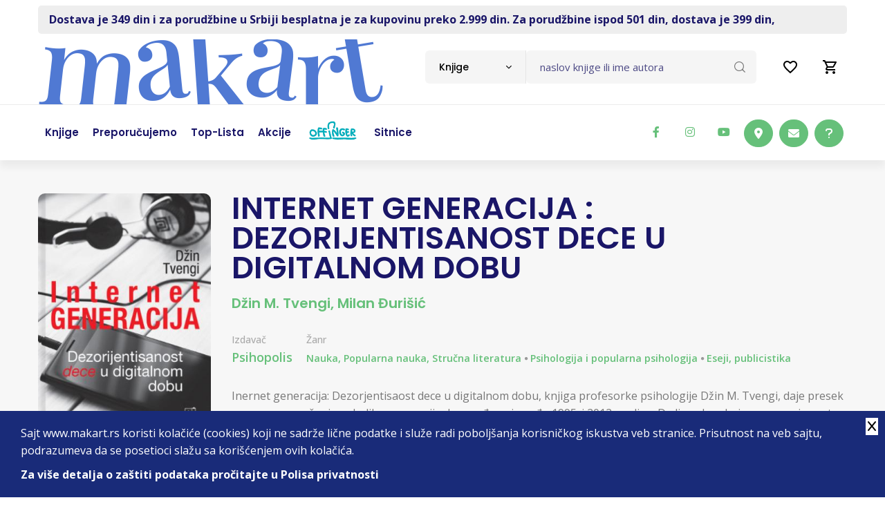

--- FILE ---
content_type: text/html; charset=UTF-8
request_url: https://www.makart.rs/knjige/knjiga-internet-generacija-dezorijentisanost-dece-u-digitalnom-dobu-dzin-m-tvengimilan-djurisic-22741
body_size: 21525
content:
<!doctype html>
<!--[if lt IE 7]> <html dir="ltr" lang="sr" class="ie6"> <![endif]-->
<!--[if IE 7]>    <html dir="ltr" lang="sr" class="ie7"> <![endif]-->
<!--[if IE 8]>    <html dir="ltr" lang="sr" class="ie8"> <![endif]-->
<!--[if gt IE 8]><!--> <html dir="ltr" lang="sr"> <!--<![endif]-->
    
    
<head>
    <title>Makart | Knjiga: INTERNET GENERACIJA : DEZORIJENTISANOST DECE U DIGITALNOM DOBU - Džin M. Tvengi|Milan Đurišić | Internet knjižara | Drugačiji od drugih</title>

    <meta charset="utf-8" />
    <meta http-equiv="x-ua-compatible" content="ie=edge" />
    <meta name="viewport" content="width=device-width, initial-scale=1.0, maximum-scale=1, user-scalable=no" />

    <!-- Chrome, Firefox OS and Opera -->
    <meta name="theme-color" content="#00B0BD"/>
    <!-- Windows Phone -->
    <meta name="msapplication-navbutton-color" content="#00B0BD"/>
    <!-- iOS Safari -->
    <meta name="apple-mobile-web-app-status-bar-style" content="#00B0BD"/>

          <base href="//www.makart.rs" />
     
    <meta charset="UTF-8">
<meta name="description" content="Inernet generacija: Dezorjentisaost dece u digitalnom dobu, knjiga profesorke psihologije Džin M. Tvengi, daje presek promene ponašanja nekoliko generacija dece rođene između 1995. i 2012. godine. Da ">
<meta name="developer" content="Dragan Maksimovic - dm4web.com, dm@dm4web.com" />
<link rel="canonical" href="https://www.makart.rs/knjige/knjiga-internet-generacija-dezorijentisanost-dece-u-digitalnom-dobu-dzin-m-tvengimilan-djurisic-22741" />
<link rel="image_src" href="https://www.makart.rs/__public/upload/2019/04/30/internet-generacija-dezorijentisanost-dece-u-digitalnom-dobu-milan-djurisicdzin-m-tvengi-makart--f1-22741.jpg" />
<meta property="og:title" content="Knjiga: INTERNET GENERACIJA : DEZORIJENTISANOST DECE U DIGITALNOM DOBU - Džin M. Tvengi|Milan Đurišić | Internet knjižara | Drugačiji od drugih"/>
<meta property="og:url" content="https://www.makart.rs/knjige/knjiga-internet-generacija-dezorijentisanost-dece-u-digitalnom-dobu-dzin-m-tvengimilan-djurisic-22741"/>
<meta property="og:type" content="website"/>
<meta property="og:description" content="Inernet generacija: Dezorjentisaost dece u digitalnom dobu, knjiga profesorke psihologije Džin M. Tvengi, daje presek promene ponašanja nekoliko generacija dece rođene između 1995. i 2012. godine. Da "/>
<meta property="og:site_name" content="www.makart.rs" />
<meta property="fb:app_id" content="966242223397117" />
<meta property="og:image" content="https://www.makart.rs/__public/upload/2019/04/30/internet-generacija-dezorijentisanost-dece-u-digitalnom-dobu-milan-djurisicdzin-m-tvengi-makart--f1-22741.jpg" />
<meta property="og:image:width" content="320" />
<meta property="og:image:height" content="454" />
<meta name="twitter:card" content="summary">
<meta name="twitter:title" content="Knjiga: INTERNET GENERACIJA : DEZORIJENTISANOST DECE U DIGITALNOM DOBU - Džin M. Tvengi|Milan Đurišić | Internet knjižara | Drugačiji od drugih">
<meta name="twitter:description" content="Inernet generacija: Dezorjentisaost dece u digitalnom dobu, knjiga profesorke psihologije Džin M. Tvengi, daje presek promene ponašanja nekoliko generacija dece rođene između 1995. i 2012. godine. Da ">
<meta name="twitter:image:src" content="https://www.makart.rs/__public/upload/2019/04/30/internet-generacija-dezorijentisanost-dece-u-digitalnom-dobu-milan-djurisicdzin-m-tvengi-makart--f1-22741.jpg">
<meta name="DC.Title" content="Knjiga: INTERNET GENERACIJA : DEZORIJENTISANOST DECE U DIGITALNOM DOBU - Džin M. Tvengi|Milan Đurišić | Internet knjižara | Drugačiji od drugih">
<meta name="DC.Subject" content="Knjiga: INTERNET GENERACIJA : DEZORIJENTISANOST DECE U DIGITALNOM DOBU - Džin M. Tvengi|Milan Đurišić | Internet knjižara | Drugačiji od drugih">
<meta name="DC.Description" content="Inernet generacija: Dezorjentisaost dece u digitalnom dobu, knjiga profesorke psihologije Džin M. Tvengi, daje presek promene ponašanja nekoliko generacija dece rođene između 1995. i 2012. godine. Da .">
<meta name="DC.Publisher" content="www.makart.rs">
<meta name="DC.Type" scheme="DCMIType" content="Text">
<meta name="DC.Format" scheme="IMT" content="text/html">
<meta name="DC.Identifier" content="https://www.makart.rs/knjige/knjiga-internet-generacija-dezorijentisanost-dece-u-digitalnom-dobu-dzin-m-tvengimilan-djurisic-22741">
<meta name="DC.Language" scheme="RFC1766" content="sr">
<meta name="DC.Coverage" content="Inernet generacija: Dezorjentisaost dece u digitalnom dobu, knjiga profesorke psihologije Džin M. Tvengi, daje presek promene ponašanja nekoliko generacija dece rođene između 1995. i 2012. godine. Da li su deca koja ne poznaju svet bez internet i mobilnih telefona spremna za život u stvarnom svetu?">


     
        
        <!-- Facebook Pixel Code -->
        <script>
          !function(f,b,e,v,n,t,s)
          {if(f.fbq)return;n=f.fbq=function(){n.callMethod?
          n.callMethod.apply(n,arguments):n.queue.push(arguments)};
          if(!f._fbq)f._fbq=n;n.push=n;n.loaded=!0;n.version='2.0';
          n.queue=[];t=b.createElement(e);t.async=!0;
          t.src=v;s=b.getElementsByTagName(e)[0];
          s.parentNode.insertBefore(t,s)}(window, document,'script',
          'https://connect.facebook.net/en_US/fbevents.js');
          fbq('init', '337187467078955');
          fbq('track', 'PageView');
          
          fbq('track', 'ViewContent',{"content_ids":["22741"],"content_category":"Media > Books","content_name":"INTERNET GENERACIJA : DEZORIJENTISANOST DECE U DIGITALNOM DOBU","value":"1287.00","currency":"RSD","content_type":"product"});

          
          
        </script>
        <noscript><img height="1" width="1" style="display:none" src="https://www.facebook.com/tr?id=337187467078955&ev=PageView&noscript=1"/></noscript>        
        <!-- End Facebook Pixel Code -->
        
                <!-- Google tag (gtag.js) -->
        <script async src="https://www.googletagmanager.com/gtag/js?id=AW-16583081838"></script> <script> window.dataLayer = window.dataLayer || []; function gtag(){dataLayer.push(arguments);} gtag('js', new Date()); gtag('config', 'AW-16583081838'); </script>

                <!-- Global site tag (gtag.js) - Google Analytics -->
        <script async src="https://www.googletagmanager.com/gtag/js?id=G-GX74TKY2R9"></script>
        <script>
          window.dataLayer = window.dataLayer || [];
          function gtag(){dataLayer.push(arguments);}
          gtag('js', new Date());
          gtag('config', 'G-GX74TKY2R9');


          gtag('event','view_item',
{"currency":"RSD","value":"1287.00","items":[{"id":"22741","name":"INTERNET GENERACIJA : DEZORIJENTISANOST DECE U DIGITALNOM DOBU","price":"1287.00","currency":"RSD","item_brand":"Psihopolis"}]}
);
        </script>

        

    <!-- ### CSS ### -->
<link rel="stylesheet" href="__public/dev/all.css?v=2" />
<link rel="stylesheet" href="__public/dev/dm.css?v=4" />

    <link rel="preconnect" href="https://fonts.googleapis.com"><link rel="preconnect" href="https://fonts.gstatic.com" crossorigin><link href="https://fonts.googleapis.com/css2?family=Open+Sans:wght@300;400;500;600;700;800&family=Poppins:wght@100;200;300;400;500;600;700;800;900&display=swap" rel="stylesheet"><script src="https://www.google.com/recaptcha/api.js?onload=onloadRecaptcha&render=explicit"></script>


    <script type="application/ld+json">
{
    "@context": "http:\/\/schema.org",
    "@type": "LocalBusiness",
    "@id": "https:\/\/www.makart.rs",
    "name": "Makart d.o.o.",
    "url": "https:\/\/www.makart.rs",
    "description": "On-line knji\u017eara. Knjige svih izdava\u010da. Stalni popusti. Gift program.",
    "email": "makart@makart.rs",
    "telephone": "011 403 75 63",
    "logo": "https:\/\/www.makart.rs\/__public\/dev\/img\/logo-makart3333.png",
    "address": {
        "@context": "http:\/\/schema.org",
        "@type": "PostalAddress",
        "addressCountry": "RS",
        "addressLocality": "Beograd ",
        "addressRegion": "",
        "postalCode": "11000",
        "streetAddress": "\u010cumic\u0301evo Soka\u010de 2"
    },
    "priceRange": "S\/SS\/$$$",
    "image": [
        "https:\/\/www.makart.rs\/__public\/dev\/img\/logo-makart3333.png"
    ],
    "sameAs": [
        "https:\/\/www.facebook.com\/makart.dostava\/",
        "https:\/\/twitter.com\/Makart_Dostava",
        "https:\/\/www.instagram.com\/makart_store\/"
    ]
}
</script><script type="application/ld+json">
{
    "@context": "http:\/\/schema.org",
    "@type": "WebSite",
    "name": "Makart d.o.o.",
    "url": "https:\/\/www.makart.rs",
    "description": "On-line knji\u017eara. Knjige svih izdava\u010da. Stalni popusti. Gift program.",
    "alternateName": "",
    "image": {
        "@context": "http:\/\/schema.org",
        "@type": "ImageObject",
        "url": "https:\/\/www.makart.rs\/__public\/dev\/img\/logo-makart3333.png",
        "width": "125px",
        "height": "124px"
    }
}
</script>
    <script type="application/ld+json">
{
    "@context": "http:\/\/schema.org",
    "@type": "Book",
    "name": "INTERNET GENERACIJA : DEZORIJENTISANOST DECE U DIGITALNOM DOBU",
    "url": "https:\/\/www.makart.rs\/knjige\/knjiga-internet-generacija-dezorijentisanost-dece-u-digitalnom-dobu-dzin-m-tvengimilan-djurisic-22741",
    "description": "Inernet generacija: Dezorjentisaost dece u digitalnom dobu, knjiga profesorke psihologije D\u017ein M. Tvengi, daje presek promene pona\u0161anja nekoliko generacija dece ro\u0111ene izme\u0111u 1995. i 2012. godine. Da li su deca koja ne poznaju svet bez internet i mobilnih telefona spremna za \u017eivot u stvarnom svetu?",
    "review": [],
    "image": [
        "https:\/\/www.makart.rs\/__public\/upload\/2019\/04\/30\/internet-generacija-dezorijentisanost-dece-u-digitalnom-dobu-milan-djurisicdzin-m-tvengi-makart--f1-22741.jpg"
    ],
    "offers": {
        "@context": "http:\/\/schema.org",
        "@type": "Offer",
        "url": "https:\/\/www.makart.rs\/knjige\/knjiga-internet-generacija-dezorijentisanost-dece-u-digitalnom-dobu-dzin-m-tvengimilan-djurisic-22741",
        "priceCurrency": "RSD",
        "price": "1287.00",
        "availability": "https:\/\/schema.org\/InStock",
        "itemCondition": "https:\/\/schema.org\/NewCondition",
        "priceValidUntil": "2026-07-20"
    },
    "google_product_category": 784,
    "categoryId": 784,
    "google_product_category_path": "Media > Books",
    "category": "Media > Books",
    "numberOfPages": 403,
    "isbn": "9788664230483",
    "publisher": {
        "@type": "Organization",
        "name": "Psihopolis"
    },
    "potentialAction": {
        "@type": "ReadAction",
        "target": {
            "@type": "EntryPoint",
            "urlTemplate": "knjige\/knjiga-internet-generacija-dezorijentisanost-dece-u-digitalnom-dobu-dzin-m-tvengimilan-djurisic-22741",
            "actionPlatform": [
                "http:\/\/schema.org\/DesktopWebPlatform",
                "http:\/\/schema.org\/MobileWebPlatform"
            ]
        },
        "expectsAcceptanceOf": {
            "@context": "http:\/\/schema.org",
            "@type": "Offer",
            "url": "https:\/\/www.makart.rs\/knjige\/knjiga-internet-generacija-dezorijentisanost-dece-u-digitalnom-dobu-dzin-m-tvengimilan-djurisic-22741",
            "priceCurrency": "RSD",
            "price": "1287.00",
            "availability": "https:\/\/schema.org\/InStock",
            "itemCondition": "https:\/\/schema.org\/NewCondition",
            "priceValidUntil": "2026-07-20"
        }
    },
    "author": {
        "@type": "Person",
        "name": "D\u017ein M. Tvengi|Milan \u0110uri\u0161i\u0107"
    }
}
</script><script type="application/ld+json">
{
    "@context": "http:\/\/schema.org",
    "@type": "Product",
    "name": "INTERNET GENERACIJA : DEZORIJENTISANOST DECE U DIGITALNOM DOBU",
    "url": "https:\/\/www.makart.rs\/knjige\/knjiga-internet-generacija-dezorijentisanost-dece-u-digitalnom-dobu-dzin-m-tvengimilan-djurisic-22741",
    "description": "Inernet generacija: Dezorjentisaost dece u digitalnom dobu, knjiga profesorke psihologije D\u017ein M. Tvengi, daje presek promene pona\u0161anja nekoliko generacija dece ro\u0111ene izme\u0111u 1995. i 2012. godine. Da li su deca koja ne poznaju svet bez internet i mobilnih telefona spremna za \u017eivot u stvarnom svetu?",
    "review": [],
    "image": [
        "https:\/\/www.makart.rs\/__public\/upload\/2019\/04\/30\/internet-generacija-dezorijentisanost-dece-u-digitalnom-dobu-milan-djurisicdzin-m-tvengi-makart--f1-22741.jpg"
    ],
    "offers": {
        "@context": "http:\/\/schema.org",
        "@type": "Offer",
        "url": "https:\/\/www.makart.rs\/knjige\/knjiga-internet-generacija-dezorijentisanost-dece-u-digitalnom-dobu-dzin-m-tvengimilan-djurisic-22741",
        "priceCurrency": "RSD",
        "price": "1287.00",
        "availability": "https:\/\/schema.org\/InStock",
        "itemCondition": "https:\/\/schema.org\/NewCondition",
        "priceValidUntil": "2026-07-20",
        "seller": {
            "@type": "Organization",
            "name": "Makart doo"
        }
    },
    "mpn": "22741",
    "productID": "22741",
    "sku": "22741",
    "google_product_category": 784,
    "categoryId": 784,
    "google_product_category_path": "Media > Books",
    "category": "Media > Books",
    "brand": {
        "@type": "Thing",
        "name": "Psihopolis"
    }
}
</script><script type="application/ld+json">
{
    "@context": "http:\/\/schema.org",
    "@type": "BreadcrumbList",
    "itemListElement": [
        {
            "@type": "ListItem",
            "position": 1,
            "item": {
                "@id": "https:\/\/www.makart.rs\/",
                "name": "Po\u010detna"
            }
        },
        {
            "@type": "ListItem",
            "position": 1,
            "item": {
                "@id": "https:\/\/www.makart.rs\/knjige",
                "name": "knjige"
            }
        },
        {
            "@type": "ListItem",
            "position": 1,
            "item": {
                "@id": "https:\/\/www.makart.rs\/knjige\/knjiga-internet-generacija-dezorijentisanost-dece-u-digitalnom-dobu-dzin-m-tvengimilan-djurisic-22741",
                "name": "INTERNET GENERACIJA : DEZORIJENTISANOST DECE U DIGITALNOM DOBU"
            }
        }
    ]
}
</script><script type="application/ld+json">
{
    "@context": "https:\/\/schema.org",
    "@type": "FAQPage",
    "mainEntity": [
        {
            "@type": "Question",
            "name": "Ko je autor knjige \u201eINTERNET GENERACIJA : DEZORIJENTISANOST DECE U DIGITALNOM DOBU\u201c?",
            "acceptedAnswer": {
                "@type": "Answer",
                "text": "Ko je autor knjige \u201eINTERNET GENERACIJA : DEZORIJENTISANOST DECE U DIGITALNOM DOBU\u201c?"
            }
        },
        {
            "@type": "Question",
            "name": "O \u010demu govori knjiga \u201eINTERNET GENERACIJA : DEZORIJENTISANOST DECE U DIGITALNOM DOBU\u201c?",
            "acceptedAnswer": {
                "@type": "Answer",
                "text": "O \u010demu govori knjiga \u201eINTERNET GENERACIJA : DEZORIJENTISANOST DECE U DIGITALNOM DOBU\u201c?"
            }
        },
        {
            "@type": "Question",
            "name": "Koji je \u017eanr knjige \u201eINTERNET GENERACIJA : DEZORIJENTISANOST DECE U DIGITALNOM DOBU\u201c?",
            "acceptedAnswer": {
                "@type": "Answer",
                "text": "Koji je \u017eanr knjige \u201eINTERNET GENERACIJA : DEZORIJENTISANOST DECE U DIGITALNOM DOBU\u201c?"
            }
        },
        {
            "@type": "Question",
            "name": "Koji je izdava\u010d knjige \u201eINTERNET GENERACIJA : DEZORIJENTISANOST DECE U DIGITALNOM DOBU\u201c?",
            "acceptedAnswer": {
                "@type": "Answer",
                "text": "Koji je izdava\u010d knjige \u201eINTERNET GENERACIJA : DEZORIJENTISANOST DECE U DIGITALNOM DOBU\u201c?"
            }
        },
        {
            "@type": "Question",
            "name": "Koji je broj strana knjige \u201eINTERNET GENERACIJA : DEZORIJENTISANOST DECE U DIGITALNOM DOBU\u201c?",
            "acceptedAnswer": {
                "@type": "Answer",
                "text": "Koji je broj strana knjige \u201eINTERNET GENERACIJA : DEZORIJENTISANOST DECE U DIGITALNOM DOBU\u201c?"
            }
        },
        {
            "@type": "Question",
            "name": "Koji je povez knjige \u201eINTERNET GENERACIJA : DEZORIJENTISANOST DECE U DIGITALNOM DOBU\u201c?",
            "acceptedAnswer": {
                "@type": "Answer",
                "text": "Koji je povez knjige \u201eINTERNET GENERACIJA : DEZORIJENTISANOST DECE U DIGITALNOM DOBU\u201c?"
            }
        },
        {
            "@type": "Question",
            "name": "Koji je ISBN kod knjige \u201eINTERNET GENERACIJA : DEZORIJENTISANOST DECE U DIGITALNOM DOBU\u201c?",
            "acceptedAnswer": {
                "@type": "Answer",
                "text": "Koji je ISBN kod knjige \u201eINTERNET GENERACIJA : DEZORIJENTISANOST DECE U DIGITALNOM DOBU\u201c?"
            }
        },
        {
            "@type": "Question",
            "name": "Koje je pismo knjige \u201eINTERNET GENERACIJA : DEZORIJENTISANOST DECE U DIGITALNOM DOBU\u201c?",
            "acceptedAnswer": {
                "@type": "Answer",
                "text": "Koje je pismo knjige \u201eINTERNET GENERACIJA : DEZORIJENTISANOST DECE U DIGITALNOM DOBU\u201c?"
            }
        },
        {
            "@type": "Question",
            "name": "Koja je godina izdanja knjige \u201eINTERNET GENERACIJA : DEZORIJENTISANOST DECE U DIGITALNOM DOBU\u201c?",
            "acceptedAnswer": {
                "@type": "Answer",
                "text": "Koja je godina izdanja knjige \u201eINTERNET GENERACIJA : DEZORIJENTISANOST DECE U DIGITALNOM DOBU\u201c?"
            }
        },
        {
            "@type": "Question",
            "name": "Da li je knjiga \u201eINTERNET GENERACIJA : DEZORIJENTISANOST DECE U DIGITALNOM DOBU\u201c trenutno dostupna za kupovinu?",
            "acceptedAnswer": {
                "@type": "Answer",
                "text": "Da li je knjiga \u201eINTERNET GENERACIJA : DEZORIJENTISANOST DECE U DIGITALNOM DOBU\u201c trenutno dostupna za kupovinu?"
            }
        },
        {
            "@type": "Question",
            "name": "Koja je cena knjige \u201eINTERNET GENERACIJA : DEZORIJENTISANOST DECE U DIGITALNOM DOBU\u201c?",
            "acceptedAnswer": {
                "@type": "Answer",
                "text": "Koja je cena knjige \u201eINTERNET GENERACIJA : DEZORIJENTISANOST DECE U DIGITALNOM DOBU\u201c?"
            }
        },
        {
            "@type": "Question",
            "name": "Koji tekstovi su vezani za knjige \u201eINTERNET GENERACIJA : DEZORIJENTISANOST DECE U DIGITALNOM DOBU\u201c?",
            "acceptedAnswer": {
                "@type": "Answer",
                "text": "Koji tekstovi su vezani za knjige \u201eINTERNET GENERACIJA : DEZORIJENTISANOST DECE U DIGITALNOM DOBU\u201c?"
            }
        }
    ]
}
</script>


    <link rel="apple-touch-icon" sizes="180x180" href="/__public/dev/img/favicon/apple-touch-icon.png">
    <link rel="icon" type="image/png" sizes="32x32" href="/__public/dev/img/favicon/favicon-32x32.png">
    <link rel="icon" type="image/png" sizes="16x16" href="/__public/dev/img/favicon/favicon-16x16.png">
    <link rel="manifest" href="/__public/dev/img/favicon/site.webmanifest">
    <link rel="mask-icon" href="/__public/dev/img/favicon/safari-pinned-tab.svg" color="#00b0bd">
    <link rel="shortcut icon" href="/__public/dev/img/favicon/favicon.ico">
    <meta name="msapplication-TileColor" content="#da532c">
    <meta name="msapplication-config" content="/__public/dev/img/favicon/browserconfig.xml">
    <meta name="theme-color" content="#00b0bd">





</head>    
    <body id="body_knjiga" >

        
        <!-- Google Tag Manager (noscript) -->
        <!--
        <noscript><iframe src="https://www.googletagmanager.com/ns.html?id=GTM-N273PDZ"
        height="0" width="0" style="display:none;visibility:hidden"></iframe></noscript>
        -->
        <!-- End Google Tag Manager (noscript) -->
        

        

<style>
#offingerli a{
	padding: 23px 15px;
}
@media only screen and (max-width: 991px) {

	#offingerli a{
		padding: 8px 0;
	}
}

</style>


	<div class="container">
			<div id="toplinija" class="py-2">
					<div class=" px-3 py-2" style="color: var(--secondary);  background: #eee; border-radius: 5px; font-weight: bolder;">
						<a class="gtm-toplinija" href="https://www.makart.rs/uputstvo">Dostava je 349 din i za porudžbine u Srbiji besplatna je za kupovinu preko 2.999 din.  Za porudžbine ispod 501 din, dostava je 399 din,</a>					</div>
			</div>
	</div>

<style>
	#korpa2{
		text-align: right; padding-top: 5px;
	}
#korpa2 a{
	display: inline-block;
	position: relative;


	.badge{
		position: absolute; top:-5px; right:5px;
	}

}

a#popupporukalinkmob{
	display: none; cursor: pointer;
}

@media screen and (max-width: 767px) {/*xs*/
	a#popupporukalinkmob{
		display: inline-block;
	}
}

</style>

<div id="korpa2" class="navbar-navXXX d-xl-none d-lg-none">
	<div class="container">

		<a id="popupporukalinkmob" class="nav-link"  data-bs-toggle="modal" data-bs-target="#popupporuka">
			<i class="fa-regular fa-circle-question fa-xl" style="color: #000;"></i>
		</a>

		<a class="nav-link" href="/zelje">
			<svg xmlns="http://www.w3.org/2000/svg" height="24px" viewBox="0 0 24 24" width="24px" fill="#000000"><path d="M0 0h24v24H0V0z" fill="none"/><path d="M16.5 3c-1.74 0-3.41.81-4.5 2.09C10.91 3.81 9.24 3 7.5 3 4.42 3 2 5.42 2 8.5c0 3.78 3.4 6.86 8.55 11.54L12 21.35l1.45-1.32C18.6 15.36 22 12.28 22 8.5 22 5.42 19.58 3 16.5 3zm-4.4 15.55l-.1.1-.1-.1C7.14 14.24 4 11.39 4 8.5 4 6.5 5.5 5 7.5 5c1.54 0 3.04.99 3.57 2.36h1.87C13.46 5.99 14.96 5 16.5 5c2 0 3.5 1.5 3.5 3.5 0 2.89-3.14 5.74-7.9 10.05z"/></svg>
					</a>

		<a class="nav-link" href="/korpa" title="0">
			<svg xmlns="http://www.w3.org/2000/svg" height="24px" viewBox="0 0 24 24" width="24px" fill="#000000"><path d="M0 0h24v24H0V0z" fill="none"/><path d="M15.55 13c.75 0 1.41-.41 1.75-1.03l3.58-6.49c.37-.66-.11-1.48-.87-1.48H5.21l-.94-2H1v2h2l3.6 7.59-1.35 2.44C4.52 15.37 5.48 17 7 17h12v-2H7l1.1-2h7.45zM6.16 6h12.15l-2.76 5H8.53L6.16 6zM7 18c-1.1 0-1.99.9-1.99 2S5.9 22 7 22s2-.9 2-2-.9-2-2-2zm10 0c-1.1 0-1.99.9-1.99 2s.89 2 1.99 2 2-.9 2-2-.9-2-2-2z"/></svg>
					</a>
	</div>
</div>

<!-- Header -->
<header class="site-header mo-left header style-1">
	<!-- Main Header -->
	<div class="header-info-bar">

		<div class="container clearfix">



			<!-- Website Logo -->
			<div class="logo-header logo-dark">
				<a href="/"><img src="__public/dev/img/logo-makar4.png" style="height: auto; width: auto; max-width: none;" alt="Makart"></a>
			</div>

			<!-- EXTRA NAV -->
			<div class="extra-nav">
				<div class="extra-cell">
					<ul class="navbar-nav header-right">
						<li class="nav-item">
							<a class="nav-link" href="/zelje">
								<svg xmlns="http://www.w3.org/2000/svg" height="24px" viewBox="0 0 24 24" width="24px" fill="#000000"><path d="M0 0h24v24H0V0z" fill="none"/><path d="M16.5 3c-1.74 0-3.41.81-4.5 2.09C10.91 3.81 9.24 3 7.5 3 4.42 3 2 5.42 2 8.5c0 3.78 3.4 6.86 8.55 11.54L12 21.35l1.45-1.32C18.6 15.36 22 12.28 22 8.5 22 5.42 19.58 3 16.5 3zm-4.4 15.55l-.1.1-.1-.1C7.14 14.24 4 11.39 4 8.5 4 6.5 5.5 5 7.5 5c1.54 0 3.04.99 3.57 2.36h1.87C13.46 5.99 14.96 5 16.5 5c2 0 3.5 1.5 3.5 3.5 0 2.89-3.14 5.74-7.9 10.05z"/></svg>
															</a>
						</li>
						<li class="nav-item">
							<a class="nav-link" href="/korpa" title="0">
								<svg xmlns="http://www.w3.org/2000/svg" height="24px" viewBox="0 0 24 24" width="24px" fill="#000000"><path d="M0 0h24v24H0V0z" fill="none"/><path d="M15.55 13c.75 0 1.41-.41 1.75-1.03l3.58-6.49c.37-.66-.11-1.48-.87-1.48H5.21l-.94-2H1v2h2l3.6 7.59-1.35 2.44C4.52 15.37 5.48 17 7 17h12v-2H7l1.1-2h7.45zM6.16 6h12.15l-2.76 5H8.53L6.16 6zM7 18c-1.1 0-1.99.9-1.99 2S5.9 22 7 22s2-.9 2-2-.9-2-2-2zm10 0c-1.1 0-1.99.9-1.99 2s.89 2 1.99 2 2-.9 2-2-.9-2-2-2z"/></svg>
															</a>
						</li>

					</ul>
				</div>
			</div>

			<!-- header search nav -->
			<div class="header-search-nav">
				<div class="header-item-search">
                    <form id="dm-formsearch" method="post" action="pretraga" style="width: 100%;">
                        <div class="input-group search-input">
                            <select id="tippretrage" class="default-select">
                                <option value="11" data-holder="naslov knjige ili ime autora">Knjige</option>
                                <option value="33" data-holder="naziv izdavača">Izdavači</option>
                            </select>
                            <input type="hidden" name="tip" value="11" id="dm-formsearch-tip" />
                            <input type="hidden" name="group" value="" />
                            <input id="dm-formsearch-input" name="search" value=""  type="text" class="form-control" placeholder="naslov knjige ili ime autora">
                            <button class="btn" type="submit"><i class="flaticon-loupe"></i></button>
                        </div>
                    </form>
				</div>
			</div>
		</div>
	</div>
	<!-- Main Header End -->




	<!-- Main Header -->
	<div class="sticky-header main-bar-wraper navbar-expand-lg">
		<div class="main-bar clearfix">
			<div class="container clearfix">
				<!-- Website Logo -->
				<div class="logo-header logo-dark">
					<a href="/"><img src="__public/dev/img/logo-makar4.png" alt="Makart"></a>
				</div>

				<!-- Nav Toggle Button -->
				<button class="navbar-toggler collapsed navicon justify-content-end" type="button" data-bs-toggle="collapse" data-bs-target="#navbarNavDropdown" aria-controls="navbarNavDropdown" aria-expanded="false" aria-label="Toggle navigation">
					<span></span>
					<span></span>
					<span></span>
				</button>

				<!-- EXTRA NAV -->
				<div class="extra-nav">
					<div class="extra-cell">
						<div class="dz-social-icon">
						<ul>
							<li><a class="fab fa-facebook-f" target="_blank" title="makart facebook" href="https://www.facebook.com/makart.dostava/"></a></li>
							<li><a class="fab fa-instagram" target="_blank" title="makart instagram" href="https://www.instagram.com/makart_store/"></a></li>
							<li><a class="fab fa-youtube" target="_blank" title="makart youtube" href="https://www.youtube.com/channel/UCbTT2gRd0vsrjAedRUP-UEQ"></a></li>


							<li class="ms-5xxx"><a class="btn btn-primary btnhove" target="_blank" href="https://www.google.com/maps/place/Makart+d.o.o./@44.8148885,20.4612736,15z/data=!4m5!3m4!1s0x0:0x93d78309f7974ffc!8m2!3d44.8148885!4d20.4612736"><i class="fa-solid fa-location-dot"></i></a></li>
							<li><a class="btn btn-primary btnhove" href="mailto:makart@makart.rs"><i class="fa-solid fa-envelope"></i></a></li>
							<li><a class="btn btn-primary btnhove"  data-bs-toggle="modal" data-bs-target="#popupporuka"><i class="fa-solid fa-question"></i></a></li>
						</ul>
					</div>
					</div>
				</div>

				<!-- Main Nav -->
				<div class="header-nav navbar-collapse collapse justify-content-start" id="navbarNavDropdown">
					<div class="logo-header logo-dark">
						<a href="/"><img src="__public/dev/img/logo-makar4.png" alt=""></a>
					</div>




					<ul class="nav navbar-nav">
						<!--
						<li class="sub-menu-down"><a href="javascript:void(0);"><span>Kategorije</span></a>
							<ul class="sub-menu">
								<li><a href="index.html">Home 1</a></li>
								<li><a href="index-2.html">Home 2</a></li>
							</ul>
						</li>
						-->

						<li><a href="/knjige"><span>Knjige</span></a></li>
						<li><a href="/knjige/preporucujemo"><span>Preporučujemo</span></a></li>
						<li><a href="/knjige/top-lista"><span>Top-lista</span></a></li>
						 <li><a href="/akcije"><span>Akcije</span></a></li> 						<li id="offingerli"><a href="/offinger"><img src="__public/dev/img/offinger22.png" width="70"/></a></li>
						<li><a href="/sitnice"><span>Sitnice</span></a></li>
					</ul>

					<div class="dz-social-icon">
						<ul>
							<li><a class="fab fa-facebook-f" target="_blank" title="makart facebook" href="https://www.facebook.com/makart.dostava/"></a></li>
							<li><a class="fab fa-instagram" target="_blank" title="makart instagram" href="https://www.instagram.com/makart_store/"></a></li>
							<li><a class="fab fa-youtube" target="_blank" title="makart youtube" href="https://www.youtube.com/channel/UCbTT2gRd0vsrjAedRUP-UEQ"></a></li>

						</ul>
					</div>

				</div>
			</div>
		</div>
	</div>
	<!-- Main Header End -->

	<div class="container clearfix  d-lg-none mt-4 pb-0">
		<div class="search-input">
			<form id="dm-formsearch" method="post" action="pretraga" style="width: 100%;">
			<div class="input-group">
				<input type="hidden" name="tip" value="11" id="dm-formsearch-tip" />
				<input name="search" type="text" class="form-control" aria-label="Text input with dropdown button" placeholder="pretraga" value="">
				<button class="btn" type="submit"><i class="flaticon-loupe"></i></button>
			</div>
			</form>
		</div>
	</div>

</header>
<!-- Header End -->        
        
<style>

#autori a{
    color: var(--primary);

    .autorbiografijalink{
        border-radius: 25px;
        width: 25px;
        height: 25px!important;
        font-size: 10px;
        padding: 0;
        margin-left: 5px;
    }
}

#zanrovi a{
    font-size: 0.9rem;
}

#zanrovi a:not(:last-child)::after {
    content: ' ⦁ '; color: #999;
}

#akcijaopis{
    color: var(--title); font-size: 14px; line-height: 15px;
    padding: 10px 16px;  border-radius: 76%; margin-top: 5px;
    border: 1px solid rgba(0,0,0,0.125);
    border-radius: var(--border-radius-base);
    background-color: #fff;
}

#tabsknjige .badge{
    vertical-align: top; margin-left: 5px;
}

#comments_form {
    .comment-form-author,
    .comment-form-email{
        width: 100%;
    }

    .ppp{
        margin-bottom: 20px;
        padding-left: 10px;
        padding-right: 10px;

        input,
        textarea{
            width: 100%;
            height: 45px;
            border-radius: 4px !important;
            padding: 10px 20px;
            position: relative;
            font-size: 15px;
            border: 1px solid #b7b7b7;
        }
        textarea{
            height: 100px;
        }
    }

    .with-errors ul.list-unstyled li {
        font-size: 11px;
        background-color: var(--primary);
        margin: 0 0 5px 2px !important;
        color: #fff;
        display: inline-block;
        padding: 1px 5px !important;
        line-height: normal;
    }
}

.offinger_w{
    border-bottom: 1px solid #ddd;
}

.books-card.style-3 .title a{
    display: block;
    font-size: 1.0rem;
    height: 45px;
    overflow: hidden;
    display: -webkit-box;
    line-clamp: 2;
    -webkit-box-orient: vertical;
}

#karuseli .content-inner-1{
    padding-top: 20px; padding-bottom: 20px;
}

@media (max-width: 992px) {
    .section-head.book-align h2.title a{
        font-size: 1.5rem;
    }
}

@media (max-width: 505px) {
    #tabsknjige ul.nav.nav-tabs{
        margin-bottom: 10px;
        li{
            a{font-size: 14px;}
        }
    }
}

@media (max-width: 435px) {
    .book-grid-row .dz-media{
        text-align: center;
    }
    .book-grid-row .dz-media img{
        max-width: 320px;
    }
    .product-num {
        flex-wrap: wrap;
        .btnhover2{
            flex-grow: 1;
        }
        .bookmark-btn .btn{
            margin: 10px 0 10px 0!important;
        }

    }
}

.swiper-slide .books-card.style-3 .dz-media{
    display:flex;
    a {
        align-self: flex-end; position: relative;
    }
}

</style>


<div class="page-content bg-grey">
		<section class="content-inner-1 py-5">
			<div class="container">
				<div class="row book-grid-row style-4 m-b60">
					<div class="col">
						<div class="dz-box">
							<div class="dz-media">
								<img src="__public/upload/2019/04/30/internet-generacija-dezorijentisanost-dece-u-digitalnom-dobu-milan-djurisicdzin-m-tvengi-makart--f1-22741.jpg" alt="internet generacija dezorijentisanost dece u digitalnom dobu ">
							</div>
							<div class="dz-content" style="width: 100%;">
								<div class="dz-header">
									<h1 class="title mb-3" style="line-height: 2.7rem;">INTERNET GENERACIJA : DEZORIJENTISANOST DECE U DIGITALNOM DOBU</h1>
									<div class="shop-item-rating">
										<div class="d-lg-flex d-sm-inline-flex d-flex align-items-center">
                                            <h2 id="autori" class="fs-5 text-primary"><a href="knjige/autori/autor-dzin-m-tvengi-7124" title="Džin M. Tvengi" >Džin M. Tvengi</a>, <a href="knjige/autori/autor-milan-djurisic-7123" title="Milan Đurišić" >Milan Đurišić</a></h2>
										</div>
										<div class="social-area">
                                            <div style=" min-width: 190px;">
											    <div class="sharethis-inline-share-buttons"></div>
                                            </div>
										</div>
									</div>
								</div>
								<div class="dz-body">
									<div class="book-detail">
										<ul class="book-info d-block d-lg-flex">
											<li class="mb-3 mb-lg-0"><span>Izdavač</span><a id="izdavac" href="/izdavaci/izdavac-psihopolis-406">Psihopolis</a></li>
                                            <li class="" id="zanrovi"><span>Žanr</span>
                                                <a href="knjige/zanrovi/zanr-nauka-popularna-nauka-strucna-literatura-321" title="Nauka, Popularna nauka, Stručna literatura" >Nauka, Popularna nauka, Stručna literatura</a><a href="knjige/zanrovi/zanr-psihologija-i-popularna-psihologija-314" title="Psihologija i popularna psihologija" >Psihologija i popularna psihologija</a><a href="knjige/zanrovi/zanr-eseji-publicistika-303" title="Eseji, publicistika" >Eseji, publicistika</a>                                            </li>
										</ul>
									</div>
									<p class="text-1">Inernet generacija: Dezorjentisaost dece u digitalnom dobu, knjiga profesorke psihologije Džin M. Tvengi, daje presek promene ponašanja nekoliko generacija dece rođene između 1995. i 2012. godine. Da li su deca koja ne poznaju svet bez internet i mobilnih telefona spremna za život u stvarnom svetu?</p>

                                    
                                    <div class="book-footer">

                                        <div class="price">
                                            <h5>1.287 rsd</h5><p class="p-lr10">1.430 rsd</p>										</div>


                                        
										    <div class="product-num">

                                                <div class="quantity btn-quantity style-1 me-3">
                                                    <form id="korpaform" action="/korpa/add/22741" method="post">
                                                        <input type="hidden" name="group" value="" />
                                                        <input id="demo_vertical2" type="text" value="1" min="1" readonly name="komada"/>
                                                    </form>
                                                </div>

                                                                                                    <button form="korpaform" class="btn btn-primary btnhover2"><i class="flaticon-shopping-cart-1 pe-2"></i> <span> Dodaj u korpu</span></button>
                                                
                                                <div class="bookmark-btn style-1 d-noneXXX d-sm-blockXXX">
                                                    <form action="/zelje/add/22741" method="post">
                                                        <input type="hidden" name="id" value="" />
                                                        <button class="btn btn-white ms-2"><i class="flaticon-heart fs-6" style="color:#333"></i></button>
                                                    </form>
                                                </div>
                                            </div>
                                        
									</div>

                                    <div class="fw-bold"  style="font-size:14px;">Ušteda 143 rsd (10%)</div><div style="font-size:14px; color:#aaa">Sve cene su sa uračunatim PDV-om.</div>
								</div>
							</div>
						</div>
					</div>
				</div>


                				<div id="tabsknjige" class="row">
					<div class="col-xl-7">
						<div class="product-description tabs-site-button">
                            <ul class="nav nav-tabs">
                                <li><a data-bs-toggle="tab" href="#tabxxxopis"  class="active">Opis</a></li><li><a data-bs-toggle="tab" href="#tabxxxpodaci" >Podaci</a></li><li><a data-bs-toggle="tab" href="#tabxxxoffinger" >Offinger<span class="badge">1</span></a></li><li><a data-bs-toggle="tab" href="#tabxxxkomentari" >Komentari</a></li><li><a data-bs-toggle="tab" href="#tabxxxaeo" >Pitanja i odgovori</a></li>                            </ul>

							<div class="tab-content">
                                <div class="tab-pane show active" id="tabxxxopis"><p>Oko 2012. godine udeo Amerikanaca koji su imali pametne telefone prešao je 50%. Upravo tada je dr Džin Tvengi, profesor psihologije, nakon nekoliko godina istraživanja američke omladine, uočila i nagle promene u ponašanju i emocionalnom stanju tadašnjih tinejdžera u svim aspektima života. To joj je bio alarm da ozbiljnije istraži generaciju rođenih između 1995. i 2012. godine koju je ona nazvala internet generacijom – aj-generacijom (iGen). To je prva generacija koja ne poznaje svet i život bez interneta, formirali su ih pametni telefoni i društvene mreže i generacija su koja je stvarni svet zamenila digitalnim!</p></div><div class="tab-pane" id="tabxxxpodaci"><div class="widget widget_categories"><ul id="podaci"><li class="cat-item"><a>Barkod</a>9788664230483</li><li class="cat-item"><a>ISBN</a>978-86-6423-048-3</li><li class="cat-item"><a>Broj strana</a>403</li><li class="cat-item"><a>Pismo</a>latinica</li><li class="cat-item"><a>Povez</a>Broširani povez</li><li class="cat-item"><a>Format</a>20 cm</li><li class="cat-item"><a>Godina izdanja</a>2018</li></ul></div></div><div class="tab-pane" id="tabxxxoffinger"><div class="offinger_w mb-3"><h2 class="fs-5"><a href="offinger/offinger-lazni-ljudi-viola-bakini-i-mauricio-teskoni-842">Lažni ljudi, Viola Bakini i Mauricio Teskoni</a></h2><p class="datum">15.09.2021.</p><p>Mrežu napadaju lažni ljudi. Nisu samo vesti lažne, već i ljudi. Na internetu je verovatnoća da ćete naići na lažni profil veoma velika: postoje oni koji kriju svoj identitet ili se pretvaraju da su neko drugi, a zatim postoje i društveni botovi, automatski programi sposobni da imitiraju ponašanje ljudi bez izazivanja sumnje. Koliko smo dobri u prepoznavanju ovih lažnih ljudi i da li oni mogu biti kompjuterski isprogramirani da imitiraju ponašanje pravih ljudi? <a class="link-secondary fw-bold detaljnije" href="offinger/offinger-lazni-ljudi-viola-bakini-i-mauricio-teskoni-842">Detaljnije</a></p></div></div><div class="tab-pane" id="tabxxxkomentari">
    <div class="default-form comment-respond style-1" id="respond">
        <h4 class="comment-reply-title" id="reply-title">Ostavi komentar</h4>
        <div class="clearfix">
        <form method="post" id="comments_form" class="comment-form" action="/komentar/send" >
            <input type="hidden" name="ida" value="22741" />

            <p id="focena_w">
                    <span for="focena">Ocena:</span>
                    <select id="focena" name="ocena">
                    <option value="5">★★★★★ (5)&nbsp;</option><option value="5">★★★★ (4)&nbsp;</option><option value="5">★★★ (3)&nbsp;</option><option value="5">★★ (2)&nbsp;</option><option value="5">★ (1)&nbsp;</option>                    </select>
            </p>
            <div class="ppp comment-form-email form-group">
                <input required="required" placeholder="naslov" name="naslov" type="text" value="INTERNET GENERACIJA : DEZORIJENTISANOST DECE U DIGITALNOM DOBU"  onfocus="formpkomentOnFocus()" required="" data-minlength="2" data-minlength-error="Minimum 2 znaka" data-required-error="Polje je obavezno" data-error="Polje nije validno" />
                <div class="help-block with-errors"></div>
            </div>

            <div class="ppp comment-form-author form-group">
                <input id="name" placeholder="Ime" name="ime" type="text" value="" required="" data-minlength="2"  onfocus="formpkomentOnFocus()" data-minlength-error="Minimum 2 znaka" data-required-error="Polje je obavezno" data-error="Polje nije validno">
                <div class="help-block with-errors"></div>
            </div>

            <div class="ppp comment-form-author form-group">
                <input id="email" placeholder="Email" name="email" type="email" value="" required=""  onfocus="formpkomentOnFocus()" data-required-error="Polje je obavezno" data-error="Email adresa nije validna">
                <div class="help-block with-errors"></div>
            </div>
            <div class="ppp comment-form-comment form-group">
                <textarea id="comments" placeholder="Tekst komentara" class="form-control4" name="tekst" cols="45" rows="3"  onfocus="formpkomentOnFocus()" required="" data-required-error="Polje je obavezno" data-error="Polje nije validno"></textarea>
                <div class="help-block with-errors"></div>
            </div>
            <div id="recaptcha-comments"></div>
            <p class="col-md-12 col-sm-12 col-xs-12 form-submit">
                <button id="posalji_komentar"  type="submit" class="submit btn btn-primary filled">Pošalji</button>
            </p>
            <script>
                var formkomentind = 0;
				function formpkomentOnFocus()
				{
					formkomentind++;
				}
            </script>
        </form>
        </div>
    </div>

    <script>
        var commentsWidgetId = null;
    function init_komentari__()
    {
        /*
        $('#posalji_komentar').click(function(e){
            e.preventDefault();

            $('#comments_form')
                .attr('method','post')
                .attr('action','/komentar/send')
                .submit();

            return false;
        })
        */
    }

    </script>

    </div><div class="tab-pane" id="tabxxxaeo"><dl><dt><strong>Ko je autor knjige „INTERNET GENERACIJA : DEZORIJENTISANOST DECE U DIGITALNOM DOBU“?</strong></dt><dd>Džin M. Tvengi, Milan Đurišić</dd><dt><strong>O čemu govori knjiga „INTERNET GENERACIJA : DEZORIJENTISANOST DECE U DIGITALNOM DOBU“?</strong></dt><dd>Inernet generacija: Dezorjentisaost dece u digitalnom dobu, knjiga profesorke psihologije Džin M. Tvengi, daje presek promene ponašanja nekoliko generacija dece rođene između 1995. i 2012. godine. Da li su deca koja ne poznaju svet bez internet i mobilnih telefona spremna za život u stvarnom svetu?</dd><dt><strong>Koji je žanr knjige „INTERNET GENERACIJA : DEZORIJENTISANOST DECE U DIGITALNOM DOBU“?</strong></dt><dd>Nauka, Popularna nauka, Stručna literatura, Psihologija i popularna psihologija, Eseji, publicistika</dd><dt><strong>Koji je izdavač knjige „INTERNET GENERACIJA : DEZORIJENTISANOST DECE U DIGITALNOM DOBU“?</strong></dt><dd>Psihopolis</dd><dt><strong>Koji je broj strana knjige „INTERNET GENERACIJA : DEZORIJENTISANOST DECE U DIGITALNOM DOBU“?</strong></dt><dd>403</dd><dt><strong>Koji je povez knjige „INTERNET GENERACIJA : DEZORIJENTISANOST DECE U DIGITALNOM DOBU“?</strong></dt><dd>Broširani povez</dd><dt><strong>Koji je ISBN kod knjige „INTERNET GENERACIJA : DEZORIJENTISANOST DECE U DIGITALNOM DOBU“?</strong></dt><dd>978-86-6423-048-3</dd><dt><strong>Koje je pismo knjige „INTERNET GENERACIJA : DEZORIJENTISANOST DECE U DIGITALNOM DOBU“?</strong></dt><dd>latinica</dd><dt><strong>Koja je godina izdanja knjige „INTERNET GENERACIJA : DEZORIJENTISANOST DECE U DIGITALNOM DOBU“?</strong></dt><dd>2018</dd><dt><strong>Da li je knjiga „INTERNET GENERACIJA : DEZORIJENTISANOST DECE U DIGITALNOM DOBU“ trenutno dostupna za kupovinu?</strong></dt><dd>Da, knjiga je trenutno dostupna.</dd><dt><strong>Koja je cena knjige „INTERNET GENERACIJA : DEZORIJENTISANOST DECE U DIGITALNOM DOBU“?</strong></dt><dd>Cena knjige je 1.287 rsd</dd><dt><strong>Koji tekstovi su vezani za knjige „INTERNET GENERACIJA : DEZORIJENTISANOST DECE U DIGITALNOM DOBU“?</strong></dt><dd><a target="_blank" href="offinger/offinger-lazni-ljudi-viola-bakini-i-mauricio-teskoni-842">Lažni ljudi, Viola Bakini i Mauricio Teskoni</a></dd></dl></div>							</div>

						</div>
					</div>

                    <div class="col-xl-5 mt-xl-5 mt-xl-0">
						<section class="main-faq-content content-innerXXX">
						<div class="faq-content-box">

							<div class="faq-accordion">
								<div class="accordion" id="accordionExample">

                                    <div class="card">
                                                    <div class="card-header" id="acc1">
                                                        <h3 class="title collapsed" data-bs-toggle="collapse" data-bs-target="#collapse1" aria-expanded="false" aria-controls="collapse1"><span>Kako da kupim?</span> <span class="icon"><i class="fa fa-angle-left" aria-hidden="true"></i></span></h3>
                                                    </div>
                                                    <div id="collapse1" class="accordion-collapse collapse" data-bs-parent="#accordionExample">
                                                        <div class="card-body pb-0">
                                                            Ukoliko poručujete preko sajta, ubacite željeni naslov u korpu, a potom pratite korake koji će vas odvesti
do kraja kupovine. Da bi kupovina bila uspešna, treba da, na samom kraju, štiklirate kućicu “slažem se sa
uslovima kupovine”. Ukoliko ste, prilkom popunjavanja podataka, uneli ispravnu mejl adresu, stići će
vam potvrda kupovine sa brojem porudžbine.

Ukoliko se ne snalazite, možete nam poslati mejl na sajt@makart.rs Odgovorićemo vam u najkraćem roku.
                                                        </div>
                                                    </div>
                                                </div><div class="card">
                                                    <div class="card-header" id="acc2">
                                                        <h3 class="title collapsed" data-bs-toggle="collapse" data-bs-target="#collapse2" aria-expanded="false" aria-controls="collapse2"><span>Poručite telefonom</span> <span class="icon"><i class="fa fa-angle-left" aria-hidden="true"></i></span></h3>
                                                    </div>
                                                    <div id="collapse2" class="accordion-collapse collapse" data-bs-parent="#accordionExample">
                                                        <div class="card-body pb-0">
                                                            Ukoloiko ne poručujete preko sajta, već porukom, kao način plaćanja jedina opcija je plaćanje pouzećem. Poruka ili mejl koji nam šaljete  treba da sadrži: tačan naslov knjige (ili knjiga) koju želite, potpunu adresu (ime i prezime,
ulica i broj; mesto i poštanski broj) i broj telefona.
                                                        </div>
                                                    </div>
                                                </div><div class="card">
                                                    <div class="card-header" id="acc3">
                                                        <h3 class="title collapsed" data-bs-toggle="collapse" data-bs-target="#collapse3" aria-expanded="false" aria-controls="collapse3"><span>Imate pitanje za nas?</span> <span class="icon"><i class="fa fa-angle-left" aria-hidden="true"></i></span></h3>
                                                    </div>
                                                    <div id="collapse3" class="accordion-collapse collapse" data-bs-parent="#accordionExample">
                                                        <div class="card-body pb-0">
                                                            Ukoliko imate neko pitanje (o raspoloživim naslovima, o statusu porudžbine i sl.) ili ako se ne snalazite
prilikom poručivanja, možete nam poslati mejl na sajt@makart.rs Odgovorićemo vam u najkraćem roku.
                                                        </div>
                                                    </div>
                                                </div><div class="card">
                                                    <div class="card-header" id="acc4">
                                                        <h3 class="title collapsed" data-bs-toggle="collapse" data-bs-target="#collapse4" aria-expanded="false" aria-controls="collapse4"><span>U redu je ako se predomislite</span> <span class="icon"><i class="fa fa-angle-left" aria-hidden="true"></i></span></h3>
                                                    </div>
                                                    <div id="collapse4" class="accordion-collapse collapse" data-bs-parent="#accordionExample">
                                                        <div class="card-body pb-0">
                                                            Porudžbinu uvek možete da otkažete, pa čak i kad vam kurir pozvoni na vrata, donoseći knjige. Ali bi ipak  najbolje bilo da nas blagovremeno obavestite, ako ste se iz bilo kog razloga predomislili. Možete nas pisati na mejl adresu sajt@makart.rs. U slučaju da ste izvršili uplatu ili platili karticom, pa morali da odustanete, novac će  vam biti vraćen.
Na isti način možete nas obavestiti i ako imate nelu reklamaciju (nisu vam stigle sve knjige; neka knjiga je oštećena ili postoji greška u štampi i sl.), odmah ćemo vam se javiti radi dogovora kako da ispravimo grešku.
Ukoliko ste napravili porudžbinu, pa onda shvatili da u očekivano vreme isporuke nećete moći da primite pošiljku, javite nam se – promenićemo datum isporuke ili ćemo pošiljku preusmeriti na drugu adresu, ako vam tako više odgovara.
                                                        </div>
                                                    </div>
                                                </div>



								</div>
							</div>
						</div>



                    </div>

				</div>
                
			</div>
		</section>


		<div id="karuseli" class="bg-white py-5">
			<div class="container">
                
            <!-- karusel -->
            <section class="content-inner-1">
                <div class="container">
                    <div class="section-head book-align">
                        <h2 class="title mb-0"><a href="javascript:">Kupci ove knjige kupili su i...</a></h2>
                        <div class="pagination-align style-1">
                            <div id="swiper-button-prev1" class="swiper-button-prev"><i class="fa-solid fa-angle-left"></i></div>
                            <div class="swiper-pagination-two" id="swiperfourpag1"></div>
                            <div id="swiper-button-next1" class="swiper-button-next"><i class="fa-solid fa-angle-right"></i></div>
                        </div>
                    </div>
                    <div class="swiper-container books-wrapper-3 swiper-four" id="swiperfour1">
                        <div class="swiper-wrapper">

                            <div class="swiper-slide"><div class="books-card style-3 wow fadeInUp" data-wow-delay="0.1s">
                    <div class="dz-media">
                        <a href="knjige/knjiga-biblija-controllinga-bojan-scepanovic-18706" title="biblija controllinga bojan šćepanović " >
                            <img src="__public/upload/2016/05/biblija-controllinga-18706v1.jpg" alt="biblija controllinga bojan šćepanović ">

                            

                        </a>


                    </div>

                    <div class="dz-content">
                        <h5 class="title"><a title="biblija controllinga bojan šćepanović " href="knjige/knjiga-biblija-controllinga-bojan-scepanovic-18706">BIBLIJA CONTROLLINGA</a></h5>

                        <div class="artiklispisakautor">
                            <a href="knjige/autori/autor-bojan-scepanovic-94" title="Bojan Šćepanović" >Bojan Šćepanović</a>                        </div>


                        <div class="book-footer">
                                                            <div class="price">
                                    <span class="price-num">4.900 rsd</span>
                                                                    </div>
                                                    </div>
                    </div>

             </div></div><div class="swiper-slide"><div class="books-card style-3 wow fadeInUp" data-wow-delay="0.1s">
                    <div class="dz-media">
                        <a href="knjige/knjiga-emocije-za-decu-knjiga-pesama-jelena-visekruna-43681" title="emocije za decu knjiga pesama jelena višekruna " >
                            <img src="__public/upload/2021/08/10/emocije-za-decu-knjiga-pesama-jelena-visekruna-makart--f1-43681.jpg" alt="emocije za decu knjiga pesama jelena višekruna ">

                                                            <div class="ribbon">-10%</div>
                            

                        </a>


                    </div>

                    <div class="dz-content">
                        <h5 class="title"><a title="emocije za decu knjiga pesama jelena višekruna " href="knjige/knjiga-emocije-za-decu-knjiga-pesama-jelena-visekruna-43681">EMOCIJE ZA DECU : KNJIGA PESAMA</a></h5>

                        <div class="artiklispisakautor">
                            <a href="knjige/autori/autor-jelena-visekruna-16713" title="Jelena Višekruna" >Jelena Višekruna</a>                        </div>


                        <div class="book-footer">
                                                            <div class="price">
                                    <span class="price-num">693 rsd</span>
                                     <del>770 rsd</del>                                 </div>
                                                    </div>
                    </div>

             </div></div><div class="swiper-slide"><div class="books-card style-3 wow fadeInUp" data-wow-delay="0.1s">
                    <div class="dz-media">
                        <a href="knjige/knjiga-savremena-transakciona-analiza-in-stjuartven-s-dzoins-31259" title="savremena transakciona analiza in stjuart ven s džoins " >
                            <img src="__public/upload/2019/06/29/savremena-transakciona-analiza-in-stjuart-ven-s-dzoins-makart--f1-31259.jpg" alt="savremena transakciona analiza in stjuart ven s džoins ">

                                                            <div class="ribbon">-10%</div>
                            

                        </a>


                    </div>

                    <div class="dz-content">
                        <h5 class="title"><a title="savremena transakciona analiza in stjuart ven s džoins " href="knjige/knjiga-savremena-transakciona-analiza-in-stjuartven-s-dzoins-31259">SAVREMENA TRANSAKCIONA ANALIZA</a></h5>

                        <div class="artiklispisakautor">
                            <a href="knjige/autori/autor-in-stjuart-11887" title="In Stjuart" >In Stjuart</a>, <a href="knjige/autori/autor-ven-s-dzoins-11888" title="Ven S. Džoins" >Ven S. Džoins</a>                        </div>


                        <div class="book-footer">
                                                            <div class="price">
                                    <span class="price-num">1.683 rsd</span>
                                     <del>1.870 rsd</del>                                 </div>
                                                    </div>
                    </div>

             </div></div><div class="swiper-slide"><div class="books-card style-3 wow fadeInUp" data-wow-delay="0.1s">
                    <div class="dz-media">
                        <a href="knjige/knjiga-napuljska-tetralogija-komplet-4-knjige-sa-kutijom-elena-ferante-20921" title="napuljska tetralogija komplet 4 knjige sa kutijom elena ferante " >
                            <img src="__public/upload/2018/11/napuljska-tetralogija-komplet-4-knjige-sa-kutijom-20921v1.jpg" alt="napuljska tetralogija komplet 4 knjige sa kutijom elena ferante ">

                                                            <div class="ribbon">Velikanke književnosti</div>
                            

                        </a>


                    </div>

                    <div class="dz-content">
                        <h5 class="title"><a title="napuljska tetralogija komplet 4 knjige sa kutijom elena ferante " href="knjige/knjiga-napuljska-tetralogija-komplet-4-knjige-sa-kutijom-elena-ferante-20921">NAPULJSKA TETRALOGIJA - KOMPLET 4 KNJIGE SA KUTIJOM</a></h5>

                        <div class="artiklispisakautor">
                            <a href="knjige/autori/autor-elena-ferante-4672" title="Elena Ferante" >Elena Ferante</a>                        </div>


                        <div class="book-footer">
                                                            <div class="price">
                                    <span class="price-num">4.796 rsd</span>
                                     <del>5.885 rsd</del>                                 </div>
                                                    </div>
                    </div>

             </div></div><div class="swiper-slide"><div class="books-card style-3 wow fadeInUp" data-wow-delay="0.1s">
                    <div class="dz-media">
                        <a href="knjige/knjiga-ljutnja-i-bes-tinejdzera-nik-laksmur-43792" title="ljutnja i bes tinejdžera nik laksmur " >
                            <img src="__public/upload/2021/08/10/ljutnja-i-bes-tinejdzera-nik-laksmur-makart--f1-43792.jpg" alt="ljutnja i bes tinejdžera nik laksmur ">

                                                            <div class="ribbon">-10%</div>
                            

                        </a>


                    </div>

                    <div class="dz-content">
                        <h5 class="title"><a title="ljutnja i bes tinejdžera nik laksmur " href="knjige/knjiga-ljutnja-i-bes-tinejdzera-nik-laksmur-43792">LJUTNJA I BES TINEJDŽERA</a></h5>

                        <div class="artiklispisakautor">
                            <a href="knjige/autori/autor-nik-laksmur-15793" title="Nik Laksmur" >Nik Laksmur</a>                        </div>


                        <div class="book-footer">
                                                            <div class="price">
                                    <span class="price-num">990 rsd</span>
                                     <del>1.100 rsd</del>                                 </div>
                                                    </div>
                    </div>

             </div></div><div class="swiper-slide"><div class="books-card style-3 wow fadeInUp" data-wow-delay="0.1s">
                    <div class="dz-media">
                        <a href="knjige/knjiga-obnovimo-razgovor-moc-razgovora-u-digitalnom-dobu-seri-terkl-40450" title="obnovimo razgovor moć razgovora u digitalnom dobu šeri terkl " >
                            <img src="__public/upload/2020/11/18/obnovimo-razgovor-moc-razgovora-u-digitalnom-dobu-seri-terkl-makart--f1-40450.jpg" alt="obnovimo razgovor moć razgovora u digitalnom dobu šeri terkl ">

                                                            <div class="ribbon">-10%</div>
                            

                        </a>


                    </div>

                    <div class="dz-content">
                        <h5 class="title"><a title="obnovimo razgovor moć razgovora u digitalnom dobu šeri terkl " href="knjige/knjiga-obnovimo-razgovor-moc-razgovora-u-digitalnom-dobu-seri-terkl-40450">OBNOVIMO RAZGOVOR: MOĆ RAZGOVORA U DIGITALNOM DOBU</a></h5>

                        <div class="artiklispisakautor">
                            <a href="knjige/autori/autor-seri-terkl-15810" title="Šeri Terkl" >Šeri Terkl</a>                        </div>


                        <div class="book-footer">
                                                            <div class="price">
                                    <span class="price-num">1.782 rsd</span>
                                     <del>1.980 rsd</del>                                 </div>
                                                    </div>
                    </div>

             </div></div><div class="swiper-slide"><div class="books-card style-3 wow fadeInUp" data-wow-delay="0.1s">
                    <div class="dz-media">
                        <a href="knjige/knjiga-zenski-rodoslov-ljiljana-habjanovic-djurovic-37384" title="ženski rodoslov ljiljana habjanović đurović " >
                            <img src="__public/upload/2019/08/22/zenski-rodoslov-ljiljana-habjanovic-djurovic-makart--f1-37384.jpg" alt="ženski rodoslov ljiljana habjanović đurović ">

                                                            <div class="ribbon">-10%</div>
                            

                        </a>


                    </div>

                    <div class="dz-content">
                        <h5 class="title"><a title="ženski rodoslov ljiljana habjanović đurović " href="knjige/knjiga-zenski-rodoslov-ljiljana-habjanovic-djurovic-37384">ŽENSKI RODOSLOV</a></h5>

                        <div class="artiklispisakautor">
                            <a href="knjige/autori/autor-ljiljana-habjanovic-djurovic-6870" title="Ljiljana Habjanović Đurović" >Ljiljana Habjanović Đurović</a>                        </div>


                        <div class="book-footer">
                                                            <div class="price">
                                    <span class="price-num">1.139 rsd</span>
                                     <del>1.265 rsd</del>                                 </div>
                                                    </div>
                    </div>

             </div></div><div class="swiper-slide"><div class="books-card style-3 wow fadeInUp" data-wow-delay="0.1s">
                    <div class="dz-media">
                        <a href="knjige/knjiga-juda-amos-oz-24980" title="juda amos oz " >
                            <img src="__public/upload/2019/05/18/juda-amos-oz-makart--f1-24980.jpg" alt="juda amos oz ">

                                                            <div class="ribbon rasprodato">Rasprodato</div>
                            

                        </a>


                    </div>

                    <div class="dz-content">
                        <h5 class="title"><a title="juda amos oz " href="knjige/knjiga-juda-amos-oz-24980">JUDA</a></h5>

                        <div class="artiklispisakautor">
                            <a href="knjige/autori/autor-amos-oz-5594" title="Amos Oz" >Amos Oz</a>                        </div>


                        <div class="book-footer">
                                                    </div>
                    </div>

             </div></div><div class="swiper-slide"><div class="books-card style-3 wow fadeInUp" data-wow-delay="0.1s">
                    <div class="dz-media">
                        <a href="knjige/knjiga-u-zimu-karl-uve-knausgor-40687" title="u zimu karl uve knausgor " >
                            <img src="__public/upload/2021/01/08/screenshot-2.jpg" alt="u zimu karl uve knausgor ">

                                                            <div class="ribbon">-17%</div>
                            

                        </a>


                    </div>

                    <div class="dz-content">
                        <h5 class="title"><a title="u zimu karl uve knausgor " href="knjige/knjiga-u-zimu-karl-uve-knausgor-40687">U ZIMU</a></h5>

                        <div class="artiklispisakautor">
                            <a href="knjige/autori/autor-karl-uve-knausgor-3393" title="Karl Uve Knausgor" >Karl Uve Knausgor</a>                        </div>


                        <div class="book-footer">
                                                            <div class="price">
                                    <span class="price-num">990 rsd</span>
                                     <del>1.199 rsd</del>                                 </div>
                                                    </div>
                    </div>

             </div></div><div class="swiper-slide"><div class="books-card style-3 wow fadeInUp" data-wow-delay="0.1s">
                    <div class="dz-media">
                        <a href="knjige/knjiga-marija-modiljani-vesna-aleksic-9718" title="marija modiljani vesna aleksić " >
                            <img src="__public/upload/2013/11/marija-modiljani-9718v1.jpg" alt="marija modiljani vesna aleksić ">

                                                            <div class="ribbon">-10%</div>
                            

                        </a>


                    </div>

                    <div class="dz-content">
                        <h5 class="title"><a title="marija modiljani vesna aleksić " href="knjige/knjiga-marija-modiljani-vesna-aleksic-9718">MARIJA MODILJANI</a></h5>

                        <div class="artiklispisakautor">
                            <a href="knjige/autori/autor-vesna-aleksic-881" title="Vesna Aleksić" >Vesna Aleksić</a>                        </div>


                        <div class="book-footer">
                                                            <div class="price">
                                    <span class="price-num">634 rsd</span>
                                     <del>704 rsd</del>                                 </div>
                                                    </div>
                    </div>

             </div></div><div class="swiper-slide"><div class="books-card style-3 wow fadeInUp" data-wow-delay="0.1s">
                    <div class="dz-media">
                        <a href="knjige/knjiga-mala-psihologija-za-klince-i-klinceze-alvin-frid-24743" title="mala psihologija za klince i klinceze alvin frid " >
                            <img src="__public/upload/2019/05/18/mala-psihologija-za-klince-i-klinceze-alvin-frid-makart--f1-24743.jpg" alt="mala psihologija za klince i klinceze alvin frid ">

                                                            <div class="ribbon rasprodato">Rasprodato</div>
                            

                        </a>


                    </div>

                    <div class="dz-content">
                        <h5 class="title"><a title="mala psihologija za klince i klinceze alvin frid " href="knjige/knjiga-mala-psihologija-za-klince-i-klinceze-alvin-frid-24743">MALA PSIHOLOGIJA ZA KLINCE I KLINCEZE</a></h5>

                        <div class="artiklispisakautor">
                            <a href="knjige/autori/autor-alvin-frid-8450" title="Alvin Frid" >Alvin Frid</a>                        </div>


                        <div class="book-footer">
                                                    </div>
                    </div>

             </div></div><div class="swiper-slide"><div class="books-card style-3 wow fadeInUp" data-wow-delay="0.1s">
                    <div class="dz-media">
                        <a href="knjige/knjiga-gramatika-srpskog-jezika-od-1-do-4-razreda-osnovne-skole-elena-bilicjadranka-milosevic-46799" title="gramatika srpskog jezika od 1 do 4 razreda osnovne škole elena bilić jadranka milošević " >
                            <img src="__public/upload/2022/05/30/gramatika-srpskog-jezika-od-1-do-4-razreda-osnovne-skole-elena-bilic-jadranka-milosevic-makart--f1-46799.jpg" alt="gramatika srpskog jezika od 1 do 4 razreda osnovne škole elena bilić jadranka milošević ">

                                                            <div class="ribbon">-10%</div>
                            

                        </a>


                    </div>

                    <div class="dz-content">
                        <h5 class="title"><a title="gramatika srpskog jezika od 1 do 4 razreda osnovne škole elena bilić jadranka milošević " href="knjige/knjiga-gramatika-srpskog-jezika-od-1-do-4-razreda-osnovne-skole-elena-bilicjadranka-milosevic-46799">GRAMATIKA SRPSKOG JEZIKA OD 1. DO 4. RAZREDA OSNOVNE ŠKOLE</a></h5>

                        <div class="artiklispisakautor">
                            <a href="knjige/autori/autor-elena-bilic-17983" title="Elena Bilić" >Elena Bilić</a>, <a href="knjige/autori/autor-jadranka-milosevic-10500" title="Jadranka Milošević" >Jadranka Milošević</a>                        </div>


                        <div class="book-footer">
                                                            <div class="price">
                                    <span class="price-num">792 rsd</span>
                                     <del>880 rsd</del>                                 </div>
                                                    </div>
                    </div>

             </div></div><div class="swiper-slide"><div class="books-card style-3 wow fadeInUp" data-wow-delay="0.1s">
                    <div class="dz-media">
                        <a href="sitnice/sitnice-vr-naocare-za-virtuelnu-realnost-21071" title="vr, naočare za virtuelnu realnost  " >
                            <img src="__public/upload/2019/02/vr-naocare-za-virtuelnu-realnost-21071v1.jpg" alt="vr, naočare za virtuelnu realnost  ">

                                                            <div class="ribbon rasprodato">Rasprodato</div>
                            

                        </a>


                    </div>

                    <div class="dz-content">
                        <h5 class="title"><a title="vr, naočare za virtuelnu realnost  " href="sitnice/sitnice-vr-naocare-za-virtuelnu-realnost-21071">VR, NAOČARE ZA VIRTUELNU REALNOST</a></h5>

                        <div class="artiklispisakautor">
                                                    </div>


                        <div class="book-footer">
                                                    </div>
                    </div>

             </div></div><div class="swiper-slide"><div class="books-card style-3 wow fadeInUp" data-wow-delay="0.1s">
                    <div class="dz-media">
                        <a href="knjige/knjiga-covek-za-sebe-erih-from-34555" title="čovek za sebe erih from " >
                            <img src="__public/upload/2019/07/04/covek-za-sebe-erih-from-makart--f1-34555.jpg" alt="čovek za sebe erih from ">

                                                            <div class="ribbon">-10%</div>
                            

                        </a>


                    </div>

                    <div class="dz-content">
                        <h5 class="title"><a title="čovek za sebe erih from " href="knjige/knjiga-covek-za-sebe-erih-from-34555">ČOVEK ZA SEBE</a></h5>

                        <div class="artiklispisakautor">
                            <a href="knjige/autori/autor-erih-from-5560" title="Erih From" >Erih From</a>                        </div>


                        <div class="book-footer">
                                                            <div class="price">
                                    <span class="price-num">1.665 rsd</span>
                                     <del>1.850 rsd</del>                                 </div>
                                                    </div>
                    </div>

             </div></div><div class="swiper-slide"><div class="books-card style-3 wow fadeInUp" data-wow-delay="0.1s">
                    <div class="dz-media">
                        <a href="knjige/knjiga-smrt-ivana-iljica-/-kozaci-lav-tolstoj-51356" title="smrt ivana iljiča kozaci lav tolstoj " >
                            <img src="__public/upload/2025/08/22/smrt-ivana-iljica-/-kozaci-lav-tolstoj-makart--f1-51356.jpg" alt="smrt ivana iljiča kozaci lav tolstoj ">

                                                            <div class="ribbon">-10%</div>
                            

                        </a>


                    </div>

                    <div class="dz-content">
                        <h5 class="title"><a title="smrt ivana iljiča kozaci lav tolstoj " href="knjige/knjiga-smrt-ivana-iljica-/-kozaci-lav-tolstoj-51356">SMRT IVANA ILJIČA / KOZACI</a></h5>

                        <div class="artiklispisakautor">
                            <a href="knjige/autori/autor-lav-tolstoj-4190" title="Lav Tolstoj" >Lav Tolstoj</a>                        </div>


                        <div class="book-footer">
                                                            <div class="price">
                                    <span class="price-num">765 rsd</span>
                                     <del>850 rsd</del>                                 </div>
                                                    </div>
                    </div>

             </div></div><div class="swiper-slide"><div class="books-card style-3 wow fadeInUp" data-wow-delay="0.1s">
                    <div class="dz-media">
                        <a href="knjige/knjiga-kutija-ginter-gras-39882" title="kutija ginter gras " >
                            <img src="__public/upload/2020/08/26/kutija-v.jpg" alt="kutija ginter gras ">

                                                            <div class="ribbon">-10%</div>
                            

                        </a>


                    </div>

                    <div class="dz-content">
                        <h5 class="title"><a title="kutija ginter gras " href="knjige/knjiga-kutija-ginter-gras-39882">KUTIJA</a></h5>

                        <div class="artiklispisakautor">
                            <a href="knjige/autori/autor-ginter-gras-570" title="Ginter Gras" >Ginter Gras</a>                        </div>


                        <div class="book-footer">
                                                            <div class="price">
                                    <span class="price-num">457 rsd</span>
                                     <del>508 rsd</del>                                 </div>
                                                    </div>
                    </div>

             </div></div>
                        </div>
                    </div>
                </div>
            </section>
            <!-- /karusel -->

            
            <!-- karusel -->
            <section class="content-inner-1">
                <div class="container">
                    <div class="section-head book-align">
                        <h2 class="title mb-0"><a href="javascript:">Preporuka na osnovu Vaše pretrage...</a></h2>
                        <div class="pagination-align style-1">
                            <div id="swiper-button-prev2" class="swiper-button-prev"><i class="fa-solid fa-angle-left"></i></div>
                            <div class="swiper-pagination-two" id="swiperfourpag2"></div>
                            <div id="swiper-button-next2" class="swiper-button-next"><i class="fa-solid fa-angle-right"></i></div>
                        </div>
                    </div>
                    <div class="swiper-container books-wrapper-3 swiper-four" id="swiperfour2">
                        <div class="swiper-wrapper">

                            <div class="swiper-slide"><div class="books-card style-3 wow fadeInUp" data-wow-delay="0.1s">
                    <div class="dz-media">
                        <a href="knjige/knjiga-kultura-secanja-todor-kuljic-28764" title="kultura sećanja todor kuljić " >
                            <img src="__public/upload/2019/06/17/kultura-secanja-todor-kuljic-makart--f1-28764.jpg" alt="kultura sećanja todor kuljić ">

                                                            <div class="ribbon">-10%</div>
                            

                        </a>


                    </div>

                    <div class="dz-content">
                        <h5 class="title"><a title="kultura sećanja todor kuljić " href="knjige/knjiga-kultura-secanja-todor-kuljic-28764">KULTURA SEĆANJA</a></h5>

                        <div class="artiklispisakautor">
                            <a href="knjige/autori/autor-todor-kuljic-6681" title="Todor Kuljić" >Todor Kuljić</a>                        </div>


                        <div class="book-footer">
                                                            <div class="price">
                                    <span class="price-num">1.287 rsd</span>
                                     <del>1.430 rsd</del>                                 </div>
                                                    </div>
                    </div>

             </div></div><div class="swiper-slide"><div class="books-card style-3 wow fadeInUp" data-wow-delay="0.1s">
                    <div class="dz-media">
                        <a href="knjige/knjiga-boginje-50-bozanstava-duhova-svetica-i-drugih-obozavanih-zenskih-figura-janina-ramirez-50777" title="boginje 50 božanstava, duhova, svetica i drugih obožavanih ženskih figura janina ramirez " >
                            <img src="__public/upload/2023/09/23/boginje-50-bozanstava-duhova-svetica-i-drugih-obozavanih-zenskih-figura-janina-ramirez-makart--f1-50777.jpg" alt="boginje 50 božanstava, duhova, svetica i drugih obožavanih ženskih figura janina ramirez ">

                                                            <div class="ribbon">-10%</div>
                            

                        </a>


                    </div>

                    <div class="dz-content">
                        <h5 class="title"><a title="boginje 50 božanstava, duhova, svetica i drugih obožavanih ženskih figura janina ramirez " href="knjige/knjiga-boginje-50-bozanstava-duhova-svetica-i-drugih-obozavanih-zenskih-figura-janina-ramirez-50777">BOGINJE: 50 BOŽANSTAVA, DUHOVA, SVETICA I DRUGIH OBOŽAVANIH ŽENSKIH FIGURA</a></h5>

                        <div class="artiklispisakautor">
                            <a href="knjige/autori/autor-janina-ramirez-18415" title="Janina Ramirez" >Janina Ramirez</a>                        </div>


                        <div class="book-footer">
                                                            <div class="price">
                                    <span class="price-num">1.799 rsd</span>
                                     <del>1.999 rsd</del>                                 </div>
                                                    </div>
                    </div>

             </div></div><div class="swiper-slide"><div class="books-card style-3 wow fadeInUp" data-wow-delay="0.1s">
                    <div class="dz-media">
                        <a href="knjige/knjiga-vestina-pisanja-prvostepene-krivicne-presude-miodrag-majic-33244" title="veština pisanja prvostepene krivične presude miodrag majić " >
                            <img src="__public/upload/2019/06/29/vestina-pisanja-prvostepene-krivicne-presude-miodrag-majic-makart--f1-33244.jpg" alt="veština pisanja prvostepene krivične presude miodrag majić ">

                            

                        </a>


                    </div>

                    <div class="dz-content">
                        <h5 class="title"><a title="veština pisanja prvostepene krivične presude miodrag majić " href="knjige/knjiga-vestina-pisanja-prvostepene-krivicne-presude-miodrag-majic-33244">VEŠTINA PISANJA PRVOSTEPENE KRIVIČNE PRESUDE</a></h5>

                        <div class="artiklispisakautor">
                            <a href="knjige/autori/autor-miodrag-majic-7370" title="Miodrag Majić" >Miodrag Majić</a>                        </div>


                        <div class="book-footer">
                                                            <div class="price">
                                    <span class="price-num">1.100 rsd</span>
                                                                    </div>
                                                    </div>
                    </div>

             </div></div><div class="swiper-slide"><div class="books-card style-3 wow fadeInUp" data-wow-delay="0.1s">
                    <div class="dz-media">
                        <a href="knjige/knjiga-javne-biblioteke-i-demokratija-vesna-crnogorac-22510" title="javne biblioteke i demokratija vesna crnogorac " >
                            <img src="__public/upload/2019/04/30/javne-biblioteke-i-demokratija-vesna-crnogorac-makart--f1-22510.jpg" alt="javne biblioteke i demokratija vesna crnogorac ">

                                                            <div class="ribbon">-10%</div>
                            

                        </a>


                    </div>

                    <div class="dz-content">
                        <h5 class="title"><a title="javne biblioteke i demokratija vesna crnogorac " href="knjige/knjiga-javne-biblioteke-i-demokratija-vesna-crnogorac-22510">JAVNE BIBLIOTEKE I DEMOKRATIJA</a></h5>

                        <div class="artiklispisakautor">
                            <a href="knjige/autori/autor-vesna-crnogorac-6945" title="Vesna Crnogorac" >Vesna Crnogorac</a>                        </div>


                        <div class="book-footer">
                                                            <div class="price">
                                    <span class="price-num">792 rsd</span>
                                     <del>880 rsd</del>                                 </div>
                                                    </div>
                    </div>

             </div></div><div class="swiper-slide"><div class="books-card style-3 wow fadeInUp" data-wow-delay="0.1s">
                    <div class="dz-media">
                        <a href="knjige/knjiga-komentar-ustava-republike-srbije-darko-simovicslobodan-p-orlovic-51585" title="komentar ustava republike srbije darko simović slobodan p orlović " >
                            <img src="__public/upload/2023/11/28/komentar-ustava-republike-srbije-darko-simovic-slobodan-p-orlovic-makart--f1-51585.jpg" alt="komentar ustava republike srbije darko simović slobodan p orlović ">

                            

                        </a>


                    </div>

                    <div class="dz-content">
                        <h5 class="title"><a title="komentar ustava republike srbije darko simović slobodan p orlović " href="knjige/knjiga-komentar-ustava-republike-srbije-darko-simovicslobodan-p-orlovic-51585">KOMENTAR USTAVA REPUBLIKE SRBIJE</a></h5>

                        <div class="artiklispisakautor">
                            <a href="knjige/autori/autor-darko-simovic-7977" title="Darko Simović" >Darko Simović</a>, <a href="knjige/autori/autor-slobodan-p-orlovic-11252" title="Slobodan P. Orlović" >Slobodan P. Orlović</a>                        </div>


                        <div class="book-footer">
                                                            <div class="price">
                                    <span class="price-num">4.400 rsd</span>
                                                                    </div>
                                                    </div>
                    </div>

             </div></div><div class="swiper-slide"><div class="books-card style-3 wow fadeInUp" data-wow-delay="0.1s">
                    <div class="dz-media">
                        <a href="knjige/knjiga-programirani-zaborav-dragan-markovina-53995" title="programirani zaborav dragan markovina " >
                            <img src="__public/upload/2024/10/02/programirani-zaborav-dragan-markovina-makart--f1-53995.jpg" alt="programirani zaborav dragan markovina ">

                                                            <div class="ribbon">-10%</div>
                            

                        </a>


                    </div>

                    <div class="dz-content">
                        <h5 class="title"><a title="programirani zaborav dragan markovina " href="knjige/knjiga-programirani-zaborav-dragan-markovina-53995">PROGRAMIRANI ZABORAV</a></h5>

                        <div class="artiklispisakautor">
                            <a href="knjige/autori/autor-dragan-markovina-4428" title="Dragan Markovina" >Dragan Markovina</a>                        </div>


                        <div class="book-footer">
                                                            <div class="price">
                                    <span class="price-num">891 rsd</span>
                                     <del>990 rsd</del>                                 </div>
                                                    </div>
                    </div>

             </div></div><div class="swiper-slide"><div class="books-card style-3 wow fadeInUp" data-wow-delay="0.1s">
                    <div class="dz-media">
                        <a href="knjige/knjiga-sta-je-pedagogija-gun-imsen-48480" title="šta je pedagogija gun imsen " >
                            <img src="__public/upload/2022/12/08/sta-je-pedagogija-gun-imsen-makart--f1-48480.jpg" alt="šta je pedagogija gun imsen ">

                                                            <div class="ribbon">-10%</div>
                            

                        </a>


                    </div>

                    <div class="dz-content">
                        <h5 class="title"><a title="šta je pedagogija gun imsen " href="knjige/knjiga-sta-je-pedagogija-gun-imsen-48480">ŠTA JE PEDAGOGIJA?</a></h5>

                        <div class="artiklispisakautor">
                            <a href="knjige/autori/autor-gun-imsen-18569" title="Gun Imsen" >Gun Imsen</a>                        </div>


                        <div class="book-footer">
                                                            <div class="price">
                                    <span class="price-num">1.168 rsd</span>
                                     <del>1.298 rsd</del>                                 </div>
                                                    </div>
                    </div>

             </div></div><div class="swiper-slide"><div class="books-card style-3 wow fadeInUp" data-wow-delay="0.1s">
                    <div class="dz-media">
                        <a href="knjige/knjiga-skola-sa-ljudskim-licem-robert-kovachubertus-fon-senebek-23856" title="škola sa ljudskim licem robert kovač hubertus fon šenebek " >
                            <img src="__public/upload/2019/05/02/skola-sa-ljudskim-licem-robert-kovachubertus-fon-senebek-makart--f1-23856.jpg" alt="škola sa ljudskim licem robert kovač hubertus fon šenebek ">

                            

                        </a>


                    </div>

                    <div class="dz-content">
                        <h5 class="title"><a title="škola sa ljudskim licem robert kovač hubertus fon šenebek " href="knjige/knjiga-skola-sa-ljudskim-licem-robert-kovachubertus-fon-senebek-23856">ŠKOLA SA LJUDSKIM LICEM</a></h5>

                        <div class="artiklispisakautor">
                            <a href="knjige/autori/autor-robert-kovac-7854" title="Robert Kovač" >Robert Kovač</a>, <a href="knjige/autori/autor-hubertus-fon-senebek-7855" title="Hubertus fon Šenebek" >Hubertus fon Šenebek</a>                        </div>


                        <div class="book-footer">
                                                            <div class="price">
                                    <span class="price-num">1.650 rsd</span>
                                                                    </div>
                                                    </div>
                    </div>

             </div></div><div class="swiper-slide"><div class="books-card style-3 wow fadeInUp" data-wow-delay="0.1s">
                    <div class="dz-media">
                        <a href="knjige/knjiga-montesori-od-pocetka-lin-lilard-dzesenpola-pouk-lilard-33724" title="montesori od početka lin lilard džesen pola pouk lilard " >
                            <img src="__public/upload/2019/06/29/montesori-od-pocetka-lin-lilard-dzesen-pola-pouk-lilard-makart--f1-33724.jpg" alt="montesori od početka lin lilard džesen pola pouk lilard ">

                                                            <div class="ribbon">-10%</div>
                            

                        </a>


                    </div>

                    <div class="dz-content">
                        <h5 class="title"><a title="montesori od početka lin lilard džesen pola pouk lilard " href="knjige/knjiga-montesori-od-pocetka-lin-lilard-dzesenpola-pouk-lilard-33724">MONTESORI OD POČETKA</a></h5>

                        <div class="artiklispisakautor">
                            <a href="knjige/autori/autor-lin-lilard-dzesen-12958" title="Lin Lilard Džesen" >Lin Lilard Džesen</a>, <a href="knjige/autori/autor-pola-pouk-lilard-12959" title="Pola Pouk Lilard" >Pola Pouk Lilard</a>                        </div>


                        <div class="book-footer">
                                                            <div class="price">
                                    <span class="price-num">713 rsd</span>
                                     <del>792 rsd</del>                                 </div>
                                                    </div>
                    </div>

             </div></div><div class="swiper-slide"><div class="books-card style-3 wow fadeInUp" data-wow-delay="0.1s">
                    <div class="dz-media">
                        <a href="knjige/knjiga-kulturni-genom-andrej-pleterski-51435" title="kulturni genom andrej pleterski " >
                            <img src="__public/upload/2023/11/12/kulturni-genom-andrej-pleterski-makart--f1-51435.jpg" alt="kulturni genom andrej pleterski ">

                                                            <div class="ribbon">-10%</div>
                            

                        </a>


                    </div>

                    <div class="dz-content">
                        <h5 class="title"><a title="kulturni genom andrej pleterski " href="knjige/knjiga-kulturni-genom-andrej-pleterski-51435">KULTURNI GENOM</a></h5>

                        <div class="artiklispisakautor">
                            <a href="knjige/autori/autor-andrej-pleterski-19623" title="Andrej Pleterski" >Andrej Pleterski</a>                        </div>


                        <div class="book-footer">
                                                            <div class="price">
                                    <span class="price-num">3.465 rsd</span>
                                     <del>3.850 rsd</del>                                 </div>
                                                    </div>
                    </div>

             </div></div><div class="swiper-slide"><div class="books-card style-3 wow fadeInUp" data-wow-delay="0.1s">
                    <div class="dz-media">
                        <a href="knjige/knjiga-minorities-in-the-balkans-19th-and-20th-century-zarko-v-obradovic-37276" title="minorities in the balkans 19th and 20th century žarko v obradović " >
                            <img src="__public/upload/2019/08/22/minorities-in-the-balkans-19th-and-20th-century-zarko-v-obradovic-makart--f1-37276.jpg" alt="minorities in the balkans 19th and 20th century žarko v obradović ">

                                                            <div class="ribbon">-10%</div>
                            

                        </a>


                    </div>

                    <div class="dz-content">
                        <h5 class="title"><a title="minorities in the balkans 19th and 20th century žarko v obradović " href="knjige/knjiga-minorities-in-the-balkans-19th-and-20th-century-zarko-v-obradovic-37276">MINORITIES IN THE BALKANS : 19TH AND 20TH CENTURY</a></h5>

                        <div class="artiklispisakautor">
                            <a href="knjige/autori/autor-zarko-v-obradovic-12640" title="Žarko V. Obradović" >Žarko V. Obradović</a>                        </div>


                        <div class="book-footer">
                                                            <div class="price">
                                    <span class="price-num">1.980 rsd</span>
                                     <del>2.200 rsd</del>                                 </div>
                                                    </div>
                    </div>

             </div></div><div class="swiper-slide"><div class="books-card style-3 wow fadeInUp" data-wow-delay="0.1s">
                    <div class="dz-media">
                        <a href="knjige/knjiga-tata-sta-su-andjeli-radonja-dubljevic-39410" title="tata, šta su anđeli radonja dubljević " >
                            <img src="__public/upload/2020/06/15/tata-sta-su-andjeli-radonja-dubljevic-makart--f1-39410.jpg" alt="tata, šta su anđeli radonja dubljević ">

                                                            <div class="ribbon">-10%</div>
                            

                        </a>


                    </div>

                    <div class="dz-content">
                        <h5 class="title"><a title="tata, šta su anđeli radonja dubljević " href="knjige/knjiga-tata-sta-su-andjeli-radonja-dubljevic-39410">TATA, ŠTA SU ANĐELI?</a></h5>

                        <div class="artiklispisakautor">
                            <a href="knjige/autori/autor-radonja-dubljevic-15416" title="Radonja Dubljević" >Radonja Dubljević</a>                        </div>


                        <div class="book-footer">
                                                            <div class="price">
                                    <span class="price-num">891 rsd</span>
                                     <del>990 rsd</del>                                 </div>
                                                    </div>
                    </div>

             </div></div><div class="swiper-slide"><div class="books-card style-3 wow fadeInUp" data-wow-delay="0.1s">
                    <div class="dz-media">
                        <a href="knjige/knjiga-dobra-misao-za-svaki-dan-365-saveta-za-tinejdzere-pamela-espelandelizabet-verdik-31135" title="dobra misao za svaki dan 365 saveta za tinejdžere pamela espeland elizabet verdik " >
                            <img src="__public/upload/2019/06/29/dobra-misao-za-svaki-dan-365-saveta-za-tinejdzere-pamela-espeland-elizabet-verdik-makart--f1-31135.jpg" alt="dobra misao za svaki dan 365 saveta za tinejdžere pamela espeland elizabet verdik ">

                                                            <div class="ribbon">-10%</div>
                            

                        </a>


                    </div>

                    <div class="dz-content">
                        <h5 class="title"><a title="dobra misao za svaki dan 365 saveta za tinejdžere pamela espeland elizabet verdik " href="knjige/knjiga-dobra-misao-za-svaki-dan-365-saveta-za-tinejdzere-pamela-espelandelizabet-verdik-31135">DOBRA MISAO ZA SVAKI DAN - 365 SAVETA ZA TINEJDŽERE</a></h5>

                        <div class="artiklispisakautor">
                            <a href="knjige/autori/autor-pamela-espeland-3497" title="Pamela Espeland" >Pamela Espeland</a>, <a href="knjige/autori/autor-elizabet-verdik-3498" title="Elizabet Verdik" >Elizabet Verdik</a>                        </div>


                        <div class="book-footer">
                                                            <div class="price">
                                    <span class="price-num">981 rsd</span>
                                     <del>1.090 rsd</del>                                 </div>
                                                    </div>
                    </div>

             </div></div><div class="swiper-slide"><div class="books-card style-3 wow fadeInUp" data-wow-delay="0.1s">
                    <div class="dz-media">
                        <a href="knjige/knjiga-nocno-mokrenje-nevena-lovrincevic-29713" title="noćno mokrenje nevena lovrinčević " >
                            <img src="__public/upload/2019/06/23/nocno-mokrenje-nevena-lovrincevic-makart--f1-29713.jpg" alt="noćno mokrenje nevena lovrinčević ">

                                                            <div class="ribbon">-10%</div>
                            

                        </a>


                    </div>

                    <div class="dz-content">
                        <h5 class="title"><a title="noćno mokrenje nevena lovrinčević " href="knjige/knjiga-nocno-mokrenje-nevena-lovrincevic-29713">NOĆNO MOKRENJE</a></h5>

                        <div class="artiklispisakautor">
                            <a href="knjige/autori/autor-nevena-lovrincevic-3514" title="Nevena Lovrinčević" >Nevena Lovrinčević</a>                        </div>


                        <div class="book-footer">
                                                            <div class="price">
                                    <span class="price-num">486 rsd</span>
                                     <del>540 rsd</del>                                 </div>
                                                    </div>
                    </div>

             </div></div><div class="swiper-slide"><div class="books-card style-3 wow fadeInUp" data-wow-delay="0.1s">
                    <div class="dz-media">
                        <a href="knjige/knjiga-strah-od-varvara-cvetan-todorov-29175" title="strah od varvara cvetan todorov " >
                            <img src="__public/upload/2019/06/21/strah-od-varvara-cvetan-todorov-makart--f1-29175.jpg" alt="strah od varvara cvetan todorov ">

                                                            <div class="ribbon">-10%</div>
                            

                        </a>


                    </div>

                    <div class="dz-content">
                        <h5 class="title"><a title="strah od varvara cvetan todorov " href="knjige/knjiga-strah-od-varvara-cvetan-todorov-29175">STRAH OD VARVARA</a></h5>

                        <div class="artiklispisakautor">
                            <a href="knjige/autori/autor-cvetan-todorov-8514" title="Cvetan Todorov" >Cvetan Todorov</a>                        </div>


                        <div class="book-footer">
                                                            <div class="price">
                                    <span class="price-num">1.683 rsd</span>
                                     <del>1.870 rsd</del>                                 </div>
                                                    </div>
                    </div>

             </div></div><div class="swiper-slide"><div class="books-card style-3 wow fadeInUp" data-wow-delay="0.1s">
                    <div class="dz-media">
                        <a href="knjige/knjiga-jagnje-iz-bezdana-novica-milic-43947" title="jagnje iz bezdana novica milić " >
                            <img src="__public/upload/2021/08/17/jagnje-iz-bezdana-novica-milic-makart--f1-43947.jpg" alt="jagnje iz bezdana novica milić ">

                                                            <div class="ribbon">-10%</div>
                            

                        </a>


                    </div>

                    <div class="dz-content">
                        <h5 class="title"><a title="jagnje iz bezdana novica milić " href="knjige/knjiga-jagnje-iz-bezdana-novica-milic-43947">JAGNJE IZ BEZDANA</a></h5>

                        <div class="artiklispisakautor">
                            <a href="knjige/autori/autor-novica-milic-838" title="Novica Milić" >Novica Milić</a>                        </div>


                        <div class="book-footer">
                                                            <div class="price">
                                    <span class="price-num">495 rsd</span>
                                     <del>550 rsd</del>                                 </div>
                                                    </div>
                    </div>

             </div></div>
                        </div>
                    </div>
                </div>
            </section>
            <!-- /karusel -->

            			</div>
		</div>


	</div>


<script>
function init_function__()
{
    init_komentari__();

    /*
    lightGallery(document.getElementById('galerija'),{
        download:false,
    });
    */

    !function(t){"use strict";"function"==typeof define&&define.amd?define(["jquery"],t):"undefined"!=typeof module&&module.exports?module.exports=t(require("jquery")):t(jQuery)}(function(t){var e=-1,o=-1,a=function(t){return parseFloat(t)||0},n=function(e){var o=t(e),n=null,i=[];return o.each(function(){var e=t(this),o=e.offset().top-a(e.css("margin-top")),r=i.length>0?i[i.length-1]:null;null===r?i.push(e):Math.floor(Math.abs(n-o))<=1?i[i.length-1]=r.add(e):i.push(e),n=o}),i},i=function(e){var o={byRow:!0,property:"height",target:null,remove:!1};return"object"==typeof e?t.extend(o,e):("boolean"==typeof e?o.byRow=e:"remove"===e&&(o.remove=!0),o)},r=t.fn.matchHeight=function(e){var o=i(e);if(o.remove){var a=this;return this.css(o.property,""),t.each(r._groups,function(t,e){e.elements=e.elements.not(a)}),this}return this.length<=1&&!o.target?this:(r._groups.push({elements:this,options:o}),r._apply(this,o),this)};r.version="master",r._groups=[],r._throttle=80,r._maintainScroll=!1,r._beforeUpdate=null,r._afterUpdate=null,r._rows=n,r._parse=a,r._parseOptions=i,r._apply=function(e,o){var s=i(o),h=t(e),l=[h],c=t(window).scrollTop(),p=t("html").outerHeight(!0),u=h.parents().filter(":hidden");return u.each(function(){var e=t(this);e.data("style-cache",e.attr("style"))}),u.css("display","block"),s.byRow&&!s.target&&(h.each(function(){var e=t(this),o=e.css("display");"inline-block"!==o&&"flex"!==o&&"inline-flex"!==o&&(o="block"),e.data("style-cache",e.attr("style")),e.css({display:o,"padding-top":"0","padding-bottom":"0","margin-top":"0","margin-bottom":"0","border-top-width":"0","border-bottom-width":"0",height:"100px",overflow:"hidden"})}),l=n(h),h.each(function(){var e=t(this);e.attr("style",e.data("style-cache")||"")})),t.each(l,function(e,o){var n=t(o),i=0;if(s.target)i=s.target.outerHeight(!1);else{if(s.byRow&&n.length<=1)return void n.css(s.property,"");n.each(function(){var e=t(this),o=e.attr("style"),a=e.css("display");"inline-block"!==a&&"flex"!==a&&"inline-flex"!==a&&(a="block");var n={display:a};n[s.property]="",e.css(n),e.outerHeight(!1)>i&&(i=e.outerHeight(!1)),o?e.attr("style",o):e.css("display","")})}n.each(function(){var e=t(this),o=0;s.target&&e.is(s.target)||("border-box"!==e.css("box-sizing")&&(o+=a(e.css("border-top-width"))+a(e.css("border-bottom-width")),o+=a(e.css("padding-top"))+a(e.css("padding-bottom"))),e.css(s.property,i-o+"px"))})}),u.each(function(){var e=t(this);e.attr("style",e.data("style-cache")||null)}),r._maintainScroll&&t(window).scrollTop(c/p*t("html").outerHeight(!0)),this},r._applyDataApi=function(){var e={};t("[data-match-height], [data-mh]").each(function(){var o=t(this),a=o.attr("data-mh")||o.attr("data-match-height");e[a]=a in e?e[a].add(o):o}),t.each(e,function(){this.matchHeight(!0)})};var s=function(e){r._beforeUpdate&&r._beforeUpdate(e,r._groups),t.each(r._groups,function(){r._apply(this.elements,this.options)}),r._afterUpdate&&r._afterUpdate(e,r._groups)};r._update=function(a,n){if(n&&"resize"===n.type){var i=t(window).width();if(i===e)return;e=i}a?-1===o&&(o=setTimeout(function(){s(n),o=-1},r._throttle)):s(n)},t(r._applyDataApi);var h=t.fn.on?"on":"bind";t(window)[h]("load",function(t){r._update(!1,t)}),t(window)[h]("resize orientationchange",function(t){r._update(!0,t)})});
    $('.books-card.style-3 .dz-media').matchHeight();

}

</script>



         
        


<!-- Newsletter -->
<section class="py-5 newsletter-wrapper" style="background-color: var(--primary);">
	<div class="container">
		<div class="subscride-inner">
			<div class="row style-1 justify-content-xl-between justify-content-lg-center align-items-center text-xl-start text-center">
				<div class="col-xl-7 col-lg-12 wow fadeInUp" data-wow-delay="0.1s">
					<div class="section-head mb-0">
						<h2 class="title text-white my-lg-3 mt-0">Prijavite se za Newsletter</h2>
					</div>
				</div>
				<div class="col-xl-5 col-lg-6 wow fadeInUp" data-wow-delay="0.2s">
					<form id="formnl" class="dzSubscribeXXX style-1" method="post" action="newsletter/add" validate>
						<div id="recaptcha-nl"></div>
						<div class="form-group">
							<div class="input-group mb-0">
								<input name="email" required="required" type="email" class="form-control bg-transparent text-white"  onfocus="formnlOnFocus()" placeholder="unesite vašu email adresu">
								<div class="input-group-addon">
									<button class="btn btn-primary btnhover" style="overflow: hidden;">
										<span>prijava</span>
										<i class="fa-solid fa-paper-plane"></i>
									</button>
								</div>
							</div>
						</div>
						<input type="checkbox" id="slazemse" name="slazemse" value="1" required="">
						<label for="slazemse">Čitao sam i složio se sa <a href="/polisa-privatnosti-stranica-9"  target="_blank">uslovima korišćenja</a> </label>
						<div class="g-recaptcha"
							data-sitekey="6LcVUckbAAAAAA80C4XBmaOXYm8uGX7hPASHbRNr"
							data-callback="onRecaptchaNL"
							data-size="invisible"></div>
					</form>
					<script>
					var formnlind = 0;
					function formnlOnFocus()
					{
						formnlind++;
					}
				</script>

				</div>
			</div>
		</div>
	</div>
</section>

</script>
<!-- Newsletter End -->

<style>
	.widget.widget_about .text{
		font-size: 14px; margin-bottom: 5px; text-align: justify;
	}

	.grecaptcha-badge{
		display: none!important;
		visibility: hidden!important;

	}
</style>


	<!-- Footer -->
	<footer class="site-footer style-1">

		<!-- Footer Top -->
		<div class="footer-top">
			<div class="container">
				<div class="row">
					<div class="col-xl-6 col-lg-12 wow fadeInUp" data-wow-delay="0.1s">
						<div class="widget widget_about">
							<div class="footer-logo logo-white">
								<a href="/"><img src="__public/dev/img/logo-makar4.png" alt="Makart"></a>
							</div>
							<p class="text">Na sajtu Makart internet knjižare naći ćete širok izbor naslova iz svih žanrova. Bilo da tražite beletristiku, stručnu literaturu, knjige o umetnosti, filozofiji, psihologiji ili popularnoj psihologiji, na sajtu Makart online knjižare ćete naći sve knjige koje su vam potrebne. U našoj ponudi se nalaze knjige za decu i tinejdžere, kao i rečnici, vodiči i priručnici iz različitih oblasti. Zahvaljujući saradnji sa vodećim izdavačima, obezbeđujemo vam najnovija izdanja i sve aktuelne knjižarske hitove. U našoj ponudi ćete naći kapitalna izdanja, izuzetne monografije i obimne enciklopedije.</p>
							<p class="text">Naša internet knjižara vam omogućava sigurnu i povoljnu online kupovinu, uz stalne popuste od 10-20%, kao i sezonske akcije sa popustima od 30%, 40%, pa čak i 50%.</p>

						</div>
					</div>

					<div class="col-xl-3 col-lg-3 col-sm-4 col-4 wow fadeInUp" data-wow-delay="0.3s">
						<div class="widget widget_services">
							<h5 class="footer-title">Informacije</h5>
							<ul>
								<li><a href="o-nama-stranica-1">O nama</a></li><li><a href="kontakt-stranica-4">Kontakt</a></li><li><a href="kupovina-nacin-placanja-i-dostave-stranica-6">Kupovina</a></li><li><a href="polisa-privatnosti-stranica-9">Polisa privatnosti</a></li><li><a title="Uputstvo" href="/uputstvo">Uputstvo</a></li><li><a href="/newsletter/odjava">Odjava</a></li>							</ul>
						</div>
					</div>
					<div class="col-xl-3 col-lg-3 col-md-4 col-sm-4 col-4 wow fadeInUp" data-wow-delay="0.4s">
						<div class="widget widget_services">
							<h5 class="footer-title">Linkovi</h5>
							<ul>
								<li><a href="/knjige">Knjige</a></li><li><a href="/knjige/preporucujemo">Preporučujemo</a></li><li><a href="/knjige/top-lista">Top-lista</a></li><li><a href="/akcije">Akcije</a></li><li><a href="/offinger">Offinger</a></li><li><a href="/sitnice">Sitnice</a></li><li><a href="/izdavaci">Izdavači</a></li>							</ul>
						</div>
					</div>

				</div>
			</div>
		</div>
		<!-- Footer Top End -->

		<!-- Footer Bottom -->
		<div class="footer-bottom">
			<div class="container">
				<div class="row fb-inner">
					<div class="col-12 text-start">
						<p class="copyright-text">2026. All Rights Reserved © Makart.rs - MAKART DOO BEOGRAD (NOVI BEOGRAD), PIB: 105184104, MB: 20337524</p>
					</div>
				</div>
				<div class="mt-1">
					<small>Sve cene na ovom sajtu iskazane su u dinarima. PDV je uračunat u cenu. Nastojimo da budemo što precizniji u opisu proizvoda, prikazu slika i samih cena, ali ne možemo garantovati da su sve informacije kompletne i bez grešaka. Svi artikli prikazani na sajtu su deo naše ponude i ne podrazumeva da su dostupni u svakom trenutku.</small>
				</div>
			</div>
		</div>
		<!-- Footer Bottom End -->

	</footer>
	<!-- Footer End -->

	<button class="scroltop" type="button"><i class="fas fa-arrow-up"></i></button>



<div class="modal fade" id="popupporuka" tabindex="-1" aria-labelledby="popupporukaLabel" aria-hidden="true">
  <div class="modal-dialog">
    <div class="modal-content">

		<div class="contact-area1 position-relative">
			<div class="section-head style-1 mb-0">
				<h4 class="title">Pošaljite nam pitanje</h4>
				<button type="button" class="btn-close position-absolute mt-3 me-3 top-0 end-0" data-bs-dismiss="modal" aria-label="Close"></button>
				<p>Ako vas zanima status porudžbine ili želite da poručite knjige – ostavite poruku. Potrudićemo se da vam što pre odgovorimo.</p>
			</div>
			<form id="formpopupporuka" method="POST" action="/popupporuka/send">
				 <div id="recaptcha-popup"></div>
				<div class="input-group">
					<input type="text" class="form-control" name="ime" placeholder="ime" onfocus="formpopupporukaOnFocus()" value=""  required="" data-minlength="2">
				</div>
				<div class="input-group">
					<input type="text" class="form-control" name="email" placeholder="email adresa *" value="" required=""  data-minlength="2" onfocus="formpopupporukaOnFocus()">
				</div>
				<div class="input-group">
					<textarea name="poruka" rows="5" class="form-control" placeholder="Poruka *" value="" required="" onfocus="formpopupporukaOnFocus()"></textarea>
				</div>
				<div>
					<div class="g-recaptcha"  data-sitekey="6LcVUckbAAAAAA80C4XBmaOXYm8uGX7hPASHbRNr" data-callback="onRecaptchaSuccess" data-size="invisible"></div>
					<button class="btn w-100 btn-primary btnhover" >Pošalji</button>
				</div>
			</form>
			<script>
				var formpopupporukaind = 0;
				function formpopupporukaOnFocus()
				{
					formpopupporukaind++;
				}
			</script>

		</div>

    </div>
  </div>
</div>
<script>
    var popupWidgetId = null;
    var nlWidgetId = null;


    function onloadRecaptcha() {

		if (typeof commentsWidgetId !== 'undefined')
		{
			// COMMENTS widget
			commentsWidgetId = grecaptcha.render('recaptcha-comments', {
				'sitekey': '6LcVUckbAAAAAA80C4XBmaOXYm8uGX7hPASHbRNr',
				'size': 'invisible',
				'callback': onRecaptchaComments
			});
		}

        // POPUP widget
        popupWidgetId = grecaptcha.render('recaptcha-popup', {
            'sitekey': '6LcVUckbAAAAAA80C4XBmaOXYm8uGX7hPASHbRNr',
            'size': 'invisible',
            'callback': onRecaptchaPopup
        });

        // NEWSLETTER widget
        nlWidgetId = grecaptcha.render('recaptcha-nl', {
            'sitekey': '6LcVUckbAAAAAA80C4XBmaOXYm8uGX7hPASHbRNr',
            'size': 'invisible',
            'callback': onRecaptchaNL
        });


    }

    // ---------- POPUP FORMA ----------

    (function() {
        var formPopup = document.getElementById('formpopupporuka');

        formPopup.addEventListener('submit', function (e) {
            if (!formPopup.checkValidity() || formpopupporukaind<3) {
                e.preventDefault();
                formPopup.reportValidity();
                return;
            }

            e.preventDefault();
            grecaptcha.execute(popupWidgetId);
        });
    })();

    function onRecaptchaPopup(token) {
        var formPopup = document.getElementById('formpopupporuka');

        // nađi ili napravi hidden input za ovaj form
        var input = formPopup.querySelector('input[name="g-recaptcha-response"]');
        if (!input) {
            input = document.createElement('input');
            input.type = 'hidden';
            input.name = 'g-recaptcha-response';
            formPopup.appendChild(input);
        }

        // upiši token
        input.value = token;

        // sad pošalji formu
        formPopup.submit();
    }

    // ---------- NEWSLETTER FORMA ----------

    (function() {
        var formNl = document.getElementById('formnl');

        formNl.addEventListener('submit', function (e) {
            if (!formNl.checkValidity() || formnlind<1) {
                e.preventDefault();
                formNl.reportValidity();
                return;
            }

            e.preventDefault();
            grecaptcha.execute(nlWidgetId);
        });
    })();

    function onRecaptchaNL(token) {
        var formNl = document.getElementById('formnl');

        var input = formNl.querySelector('input[name="g-recaptcha-response"]');
        if (!input) {
            input = document.createElement('input');
            input.type = 'hidden';
            input.name = 'g-recaptcha-response';
            formNl.appendChild(input);
        }
        input.value = token;

        formNl.submit();
    }

	// ---------- COMMENTS FORMA ----------

	if (typeof commentsWidgetId !== 'undefined')
	{
		(function() {
			var formComments = document.getElementById('comments_form');

			if (!formComments) return;

			formComments.addEventListener('submit', function (e) {
				// HTML5 validacija (plus tvoj data-toggle="validator" će takođe raditi)
				if (!formComments.checkValidity() || formkomentind<3) {
					e.preventDefault();
					formComments.reportValidity();
					return;
				}

				e.preventDefault();
				grecaptcha.execute(commentsWidgetId);
			});
		})();

	}

	function onRecaptchaComments(token) {
		var formComments = document.getElementById('comments_form');

		var input = formComments.querySelector('input[name="g-recaptcha-response"]');
		if (!input) {
			input = document.createElement('input');
			input.type = 'hidden';
			input.name = 'g-recaptcha-response';
			formComments.appendChild(input);
		}

		input.value = token;

		formComments.submit();
	}



</script>
        
        <script>var INIT_GDPR = true;</script><!-- ### JS ### -->
<script src="__public/dev/all.js?v=3"></script>
<script src="__public/dev/validator.min.js"></script>
<script src="__public/dev/dm.js?v=3"></script>
        
        
    </body>

</html>

--- FILE ---
content_type: text/html; charset=utf-8
request_url: https://www.google.com/recaptcha/api2/anchor?ar=1&k=6LcVUckbAAAAAA80C4XBmaOXYm8uGX7hPASHbRNr&co=aHR0cHM6Ly93d3cubWFrYXJ0LnJzOjQ0Mw..&hl=en&v=PoyoqOPhxBO7pBk68S4YbpHZ&size=invisible&anchor-ms=20000&execute-ms=30000&cb=32hujprp0us
body_size: 49702
content:
<!DOCTYPE HTML><html dir="ltr" lang="en"><head><meta http-equiv="Content-Type" content="text/html; charset=UTF-8">
<meta http-equiv="X-UA-Compatible" content="IE=edge">
<title>reCAPTCHA</title>
<style type="text/css">
/* cyrillic-ext */
@font-face {
  font-family: 'Roboto';
  font-style: normal;
  font-weight: 400;
  font-stretch: 100%;
  src: url(//fonts.gstatic.com/s/roboto/v48/KFO7CnqEu92Fr1ME7kSn66aGLdTylUAMa3GUBHMdazTgWw.woff2) format('woff2');
  unicode-range: U+0460-052F, U+1C80-1C8A, U+20B4, U+2DE0-2DFF, U+A640-A69F, U+FE2E-FE2F;
}
/* cyrillic */
@font-face {
  font-family: 'Roboto';
  font-style: normal;
  font-weight: 400;
  font-stretch: 100%;
  src: url(//fonts.gstatic.com/s/roboto/v48/KFO7CnqEu92Fr1ME7kSn66aGLdTylUAMa3iUBHMdazTgWw.woff2) format('woff2');
  unicode-range: U+0301, U+0400-045F, U+0490-0491, U+04B0-04B1, U+2116;
}
/* greek-ext */
@font-face {
  font-family: 'Roboto';
  font-style: normal;
  font-weight: 400;
  font-stretch: 100%;
  src: url(//fonts.gstatic.com/s/roboto/v48/KFO7CnqEu92Fr1ME7kSn66aGLdTylUAMa3CUBHMdazTgWw.woff2) format('woff2');
  unicode-range: U+1F00-1FFF;
}
/* greek */
@font-face {
  font-family: 'Roboto';
  font-style: normal;
  font-weight: 400;
  font-stretch: 100%;
  src: url(//fonts.gstatic.com/s/roboto/v48/KFO7CnqEu92Fr1ME7kSn66aGLdTylUAMa3-UBHMdazTgWw.woff2) format('woff2');
  unicode-range: U+0370-0377, U+037A-037F, U+0384-038A, U+038C, U+038E-03A1, U+03A3-03FF;
}
/* math */
@font-face {
  font-family: 'Roboto';
  font-style: normal;
  font-weight: 400;
  font-stretch: 100%;
  src: url(//fonts.gstatic.com/s/roboto/v48/KFO7CnqEu92Fr1ME7kSn66aGLdTylUAMawCUBHMdazTgWw.woff2) format('woff2');
  unicode-range: U+0302-0303, U+0305, U+0307-0308, U+0310, U+0312, U+0315, U+031A, U+0326-0327, U+032C, U+032F-0330, U+0332-0333, U+0338, U+033A, U+0346, U+034D, U+0391-03A1, U+03A3-03A9, U+03B1-03C9, U+03D1, U+03D5-03D6, U+03F0-03F1, U+03F4-03F5, U+2016-2017, U+2034-2038, U+203C, U+2040, U+2043, U+2047, U+2050, U+2057, U+205F, U+2070-2071, U+2074-208E, U+2090-209C, U+20D0-20DC, U+20E1, U+20E5-20EF, U+2100-2112, U+2114-2115, U+2117-2121, U+2123-214F, U+2190, U+2192, U+2194-21AE, U+21B0-21E5, U+21F1-21F2, U+21F4-2211, U+2213-2214, U+2216-22FF, U+2308-230B, U+2310, U+2319, U+231C-2321, U+2336-237A, U+237C, U+2395, U+239B-23B7, U+23D0, U+23DC-23E1, U+2474-2475, U+25AF, U+25B3, U+25B7, U+25BD, U+25C1, U+25CA, U+25CC, U+25FB, U+266D-266F, U+27C0-27FF, U+2900-2AFF, U+2B0E-2B11, U+2B30-2B4C, U+2BFE, U+3030, U+FF5B, U+FF5D, U+1D400-1D7FF, U+1EE00-1EEFF;
}
/* symbols */
@font-face {
  font-family: 'Roboto';
  font-style: normal;
  font-weight: 400;
  font-stretch: 100%;
  src: url(//fonts.gstatic.com/s/roboto/v48/KFO7CnqEu92Fr1ME7kSn66aGLdTylUAMaxKUBHMdazTgWw.woff2) format('woff2');
  unicode-range: U+0001-000C, U+000E-001F, U+007F-009F, U+20DD-20E0, U+20E2-20E4, U+2150-218F, U+2190, U+2192, U+2194-2199, U+21AF, U+21E6-21F0, U+21F3, U+2218-2219, U+2299, U+22C4-22C6, U+2300-243F, U+2440-244A, U+2460-24FF, U+25A0-27BF, U+2800-28FF, U+2921-2922, U+2981, U+29BF, U+29EB, U+2B00-2BFF, U+4DC0-4DFF, U+FFF9-FFFB, U+10140-1018E, U+10190-1019C, U+101A0, U+101D0-101FD, U+102E0-102FB, U+10E60-10E7E, U+1D2C0-1D2D3, U+1D2E0-1D37F, U+1F000-1F0FF, U+1F100-1F1AD, U+1F1E6-1F1FF, U+1F30D-1F30F, U+1F315, U+1F31C, U+1F31E, U+1F320-1F32C, U+1F336, U+1F378, U+1F37D, U+1F382, U+1F393-1F39F, U+1F3A7-1F3A8, U+1F3AC-1F3AF, U+1F3C2, U+1F3C4-1F3C6, U+1F3CA-1F3CE, U+1F3D4-1F3E0, U+1F3ED, U+1F3F1-1F3F3, U+1F3F5-1F3F7, U+1F408, U+1F415, U+1F41F, U+1F426, U+1F43F, U+1F441-1F442, U+1F444, U+1F446-1F449, U+1F44C-1F44E, U+1F453, U+1F46A, U+1F47D, U+1F4A3, U+1F4B0, U+1F4B3, U+1F4B9, U+1F4BB, U+1F4BF, U+1F4C8-1F4CB, U+1F4D6, U+1F4DA, U+1F4DF, U+1F4E3-1F4E6, U+1F4EA-1F4ED, U+1F4F7, U+1F4F9-1F4FB, U+1F4FD-1F4FE, U+1F503, U+1F507-1F50B, U+1F50D, U+1F512-1F513, U+1F53E-1F54A, U+1F54F-1F5FA, U+1F610, U+1F650-1F67F, U+1F687, U+1F68D, U+1F691, U+1F694, U+1F698, U+1F6AD, U+1F6B2, U+1F6B9-1F6BA, U+1F6BC, U+1F6C6-1F6CF, U+1F6D3-1F6D7, U+1F6E0-1F6EA, U+1F6F0-1F6F3, U+1F6F7-1F6FC, U+1F700-1F7FF, U+1F800-1F80B, U+1F810-1F847, U+1F850-1F859, U+1F860-1F887, U+1F890-1F8AD, U+1F8B0-1F8BB, U+1F8C0-1F8C1, U+1F900-1F90B, U+1F93B, U+1F946, U+1F984, U+1F996, U+1F9E9, U+1FA00-1FA6F, U+1FA70-1FA7C, U+1FA80-1FA89, U+1FA8F-1FAC6, U+1FACE-1FADC, U+1FADF-1FAE9, U+1FAF0-1FAF8, U+1FB00-1FBFF;
}
/* vietnamese */
@font-face {
  font-family: 'Roboto';
  font-style: normal;
  font-weight: 400;
  font-stretch: 100%;
  src: url(//fonts.gstatic.com/s/roboto/v48/KFO7CnqEu92Fr1ME7kSn66aGLdTylUAMa3OUBHMdazTgWw.woff2) format('woff2');
  unicode-range: U+0102-0103, U+0110-0111, U+0128-0129, U+0168-0169, U+01A0-01A1, U+01AF-01B0, U+0300-0301, U+0303-0304, U+0308-0309, U+0323, U+0329, U+1EA0-1EF9, U+20AB;
}
/* latin-ext */
@font-face {
  font-family: 'Roboto';
  font-style: normal;
  font-weight: 400;
  font-stretch: 100%;
  src: url(//fonts.gstatic.com/s/roboto/v48/KFO7CnqEu92Fr1ME7kSn66aGLdTylUAMa3KUBHMdazTgWw.woff2) format('woff2');
  unicode-range: U+0100-02BA, U+02BD-02C5, U+02C7-02CC, U+02CE-02D7, U+02DD-02FF, U+0304, U+0308, U+0329, U+1D00-1DBF, U+1E00-1E9F, U+1EF2-1EFF, U+2020, U+20A0-20AB, U+20AD-20C0, U+2113, U+2C60-2C7F, U+A720-A7FF;
}
/* latin */
@font-face {
  font-family: 'Roboto';
  font-style: normal;
  font-weight: 400;
  font-stretch: 100%;
  src: url(//fonts.gstatic.com/s/roboto/v48/KFO7CnqEu92Fr1ME7kSn66aGLdTylUAMa3yUBHMdazQ.woff2) format('woff2');
  unicode-range: U+0000-00FF, U+0131, U+0152-0153, U+02BB-02BC, U+02C6, U+02DA, U+02DC, U+0304, U+0308, U+0329, U+2000-206F, U+20AC, U+2122, U+2191, U+2193, U+2212, U+2215, U+FEFF, U+FFFD;
}
/* cyrillic-ext */
@font-face {
  font-family: 'Roboto';
  font-style: normal;
  font-weight: 500;
  font-stretch: 100%;
  src: url(//fonts.gstatic.com/s/roboto/v48/KFO7CnqEu92Fr1ME7kSn66aGLdTylUAMa3GUBHMdazTgWw.woff2) format('woff2');
  unicode-range: U+0460-052F, U+1C80-1C8A, U+20B4, U+2DE0-2DFF, U+A640-A69F, U+FE2E-FE2F;
}
/* cyrillic */
@font-face {
  font-family: 'Roboto';
  font-style: normal;
  font-weight: 500;
  font-stretch: 100%;
  src: url(//fonts.gstatic.com/s/roboto/v48/KFO7CnqEu92Fr1ME7kSn66aGLdTylUAMa3iUBHMdazTgWw.woff2) format('woff2');
  unicode-range: U+0301, U+0400-045F, U+0490-0491, U+04B0-04B1, U+2116;
}
/* greek-ext */
@font-face {
  font-family: 'Roboto';
  font-style: normal;
  font-weight: 500;
  font-stretch: 100%;
  src: url(//fonts.gstatic.com/s/roboto/v48/KFO7CnqEu92Fr1ME7kSn66aGLdTylUAMa3CUBHMdazTgWw.woff2) format('woff2');
  unicode-range: U+1F00-1FFF;
}
/* greek */
@font-face {
  font-family: 'Roboto';
  font-style: normal;
  font-weight: 500;
  font-stretch: 100%;
  src: url(//fonts.gstatic.com/s/roboto/v48/KFO7CnqEu92Fr1ME7kSn66aGLdTylUAMa3-UBHMdazTgWw.woff2) format('woff2');
  unicode-range: U+0370-0377, U+037A-037F, U+0384-038A, U+038C, U+038E-03A1, U+03A3-03FF;
}
/* math */
@font-face {
  font-family: 'Roboto';
  font-style: normal;
  font-weight: 500;
  font-stretch: 100%;
  src: url(//fonts.gstatic.com/s/roboto/v48/KFO7CnqEu92Fr1ME7kSn66aGLdTylUAMawCUBHMdazTgWw.woff2) format('woff2');
  unicode-range: U+0302-0303, U+0305, U+0307-0308, U+0310, U+0312, U+0315, U+031A, U+0326-0327, U+032C, U+032F-0330, U+0332-0333, U+0338, U+033A, U+0346, U+034D, U+0391-03A1, U+03A3-03A9, U+03B1-03C9, U+03D1, U+03D5-03D6, U+03F0-03F1, U+03F4-03F5, U+2016-2017, U+2034-2038, U+203C, U+2040, U+2043, U+2047, U+2050, U+2057, U+205F, U+2070-2071, U+2074-208E, U+2090-209C, U+20D0-20DC, U+20E1, U+20E5-20EF, U+2100-2112, U+2114-2115, U+2117-2121, U+2123-214F, U+2190, U+2192, U+2194-21AE, U+21B0-21E5, U+21F1-21F2, U+21F4-2211, U+2213-2214, U+2216-22FF, U+2308-230B, U+2310, U+2319, U+231C-2321, U+2336-237A, U+237C, U+2395, U+239B-23B7, U+23D0, U+23DC-23E1, U+2474-2475, U+25AF, U+25B3, U+25B7, U+25BD, U+25C1, U+25CA, U+25CC, U+25FB, U+266D-266F, U+27C0-27FF, U+2900-2AFF, U+2B0E-2B11, U+2B30-2B4C, U+2BFE, U+3030, U+FF5B, U+FF5D, U+1D400-1D7FF, U+1EE00-1EEFF;
}
/* symbols */
@font-face {
  font-family: 'Roboto';
  font-style: normal;
  font-weight: 500;
  font-stretch: 100%;
  src: url(//fonts.gstatic.com/s/roboto/v48/KFO7CnqEu92Fr1ME7kSn66aGLdTylUAMaxKUBHMdazTgWw.woff2) format('woff2');
  unicode-range: U+0001-000C, U+000E-001F, U+007F-009F, U+20DD-20E0, U+20E2-20E4, U+2150-218F, U+2190, U+2192, U+2194-2199, U+21AF, U+21E6-21F0, U+21F3, U+2218-2219, U+2299, U+22C4-22C6, U+2300-243F, U+2440-244A, U+2460-24FF, U+25A0-27BF, U+2800-28FF, U+2921-2922, U+2981, U+29BF, U+29EB, U+2B00-2BFF, U+4DC0-4DFF, U+FFF9-FFFB, U+10140-1018E, U+10190-1019C, U+101A0, U+101D0-101FD, U+102E0-102FB, U+10E60-10E7E, U+1D2C0-1D2D3, U+1D2E0-1D37F, U+1F000-1F0FF, U+1F100-1F1AD, U+1F1E6-1F1FF, U+1F30D-1F30F, U+1F315, U+1F31C, U+1F31E, U+1F320-1F32C, U+1F336, U+1F378, U+1F37D, U+1F382, U+1F393-1F39F, U+1F3A7-1F3A8, U+1F3AC-1F3AF, U+1F3C2, U+1F3C4-1F3C6, U+1F3CA-1F3CE, U+1F3D4-1F3E0, U+1F3ED, U+1F3F1-1F3F3, U+1F3F5-1F3F7, U+1F408, U+1F415, U+1F41F, U+1F426, U+1F43F, U+1F441-1F442, U+1F444, U+1F446-1F449, U+1F44C-1F44E, U+1F453, U+1F46A, U+1F47D, U+1F4A3, U+1F4B0, U+1F4B3, U+1F4B9, U+1F4BB, U+1F4BF, U+1F4C8-1F4CB, U+1F4D6, U+1F4DA, U+1F4DF, U+1F4E3-1F4E6, U+1F4EA-1F4ED, U+1F4F7, U+1F4F9-1F4FB, U+1F4FD-1F4FE, U+1F503, U+1F507-1F50B, U+1F50D, U+1F512-1F513, U+1F53E-1F54A, U+1F54F-1F5FA, U+1F610, U+1F650-1F67F, U+1F687, U+1F68D, U+1F691, U+1F694, U+1F698, U+1F6AD, U+1F6B2, U+1F6B9-1F6BA, U+1F6BC, U+1F6C6-1F6CF, U+1F6D3-1F6D7, U+1F6E0-1F6EA, U+1F6F0-1F6F3, U+1F6F7-1F6FC, U+1F700-1F7FF, U+1F800-1F80B, U+1F810-1F847, U+1F850-1F859, U+1F860-1F887, U+1F890-1F8AD, U+1F8B0-1F8BB, U+1F8C0-1F8C1, U+1F900-1F90B, U+1F93B, U+1F946, U+1F984, U+1F996, U+1F9E9, U+1FA00-1FA6F, U+1FA70-1FA7C, U+1FA80-1FA89, U+1FA8F-1FAC6, U+1FACE-1FADC, U+1FADF-1FAE9, U+1FAF0-1FAF8, U+1FB00-1FBFF;
}
/* vietnamese */
@font-face {
  font-family: 'Roboto';
  font-style: normal;
  font-weight: 500;
  font-stretch: 100%;
  src: url(//fonts.gstatic.com/s/roboto/v48/KFO7CnqEu92Fr1ME7kSn66aGLdTylUAMa3OUBHMdazTgWw.woff2) format('woff2');
  unicode-range: U+0102-0103, U+0110-0111, U+0128-0129, U+0168-0169, U+01A0-01A1, U+01AF-01B0, U+0300-0301, U+0303-0304, U+0308-0309, U+0323, U+0329, U+1EA0-1EF9, U+20AB;
}
/* latin-ext */
@font-face {
  font-family: 'Roboto';
  font-style: normal;
  font-weight: 500;
  font-stretch: 100%;
  src: url(//fonts.gstatic.com/s/roboto/v48/KFO7CnqEu92Fr1ME7kSn66aGLdTylUAMa3KUBHMdazTgWw.woff2) format('woff2');
  unicode-range: U+0100-02BA, U+02BD-02C5, U+02C7-02CC, U+02CE-02D7, U+02DD-02FF, U+0304, U+0308, U+0329, U+1D00-1DBF, U+1E00-1E9F, U+1EF2-1EFF, U+2020, U+20A0-20AB, U+20AD-20C0, U+2113, U+2C60-2C7F, U+A720-A7FF;
}
/* latin */
@font-face {
  font-family: 'Roboto';
  font-style: normal;
  font-weight: 500;
  font-stretch: 100%;
  src: url(//fonts.gstatic.com/s/roboto/v48/KFO7CnqEu92Fr1ME7kSn66aGLdTylUAMa3yUBHMdazQ.woff2) format('woff2');
  unicode-range: U+0000-00FF, U+0131, U+0152-0153, U+02BB-02BC, U+02C6, U+02DA, U+02DC, U+0304, U+0308, U+0329, U+2000-206F, U+20AC, U+2122, U+2191, U+2193, U+2212, U+2215, U+FEFF, U+FFFD;
}
/* cyrillic-ext */
@font-face {
  font-family: 'Roboto';
  font-style: normal;
  font-weight: 900;
  font-stretch: 100%;
  src: url(//fonts.gstatic.com/s/roboto/v48/KFO7CnqEu92Fr1ME7kSn66aGLdTylUAMa3GUBHMdazTgWw.woff2) format('woff2');
  unicode-range: U+0460-052F, U+1C80-1C8A, U+20B4, U+2DE0-2DFF, U+A640-A69F, U+FE2E-FE2F;
}
/* cyrillic */
@font-face {
  font-family: 'Roboto';
  font-style: normal;
  font-weight: 900;
  font-stretch: 100%;
  src: url(//fonts.gstatic.com/s/roboto/v48/KFO7CnqEu92Fr1ME7kSn66aGLdTylUAMa3iUBHMdazTgWw.woff2) format('woff2');
  unicode-range: U+0301, U+0400-045F, U+0490-0491, U+04B0-04B1, U+2116;
}
/* greek-ext */
@font-face {
  font-family: 'Roboto';
  font-style: normal;
  font-weight: 900;
  font-stretch: 100%;
  src: url(//fonts.gstatic.com/s/roboto/v48/KFO7CnqEu92Fr1ME7kSn66aGLdTylUAMa3CUBHMdazTgWw.woff2) format('woff2');
  unicode-range: U+1F00-1FFF;
}
/* greek */
@font-face {
  font-family: 'Roboto';
  font-style: normal;
  font-weight: 900;
  font-stretch: 100%;
  src: url(//fonts.gstatic.com/s/roboto/v48/KFO7CnqEu92Fr1ME7kSn66aGLdTylUAMa3-UBHMdazTgWw.woff2) format('woff2');
  unicode-range: U+0370-0377, U+037A-037F, U+0384-038A, U+038C, U+038E-03A1, U+03A3-03FF;
}
/* math */
@font-face {
  font-family: 'Roboto';
  font-style: normal;
  font-weight: 900;
  font-stretch: 100%;
  src: url(//fonts.gstatic.com/s/roboto/v48/KFO7CnqEu92Fr1ME7kSn66aGLdTylUAMawCUBHMdazTgWw.woff2) format('woff2');
  unicode-range: U+0302-0303, U+0305, U+0307-0308, U+0310, U+0312, U+0315, U+031A, U+0326-0327, U+032C, U+032F-0330, U+0332-0333, U+0338, U+033A, U+0346, U+034D, U+0391-03A1, U+03A3-03A9, U+03B1-03C9, U+03D1, U+03D5-03D6, U+03F0-03F1, U+03F4-03F5, U+2016-2017, U+2034-2038, U+203C, U+2040, U+2043, U+2047, U+2050, U+2057, U+205F, U+2070-2071, U+2074-208E, U+2090-209C, U+20D0-20DC, U+20E1, U+20E5-20EF, U+2100-2112, U+2114-2115, U+2117-2121, U+2123-214F, U+2190, U+2192, U+2194-21AE, U+21B0-21E5, U+21F1-21F2, U+21F4-2211, U+2213-2214, U+2216-22FF, U+2308-230B, U+2310, U+2319, U+231C-2321, U+2336-237A, U+237C, U+2395, U+239B-23B7, U+23D0, U+23DC-23E1, U+2474-2475, U+25AF, U+25B3, U+25B7, U+25BD, U+25C1, U+25CA, U+25CC, U+25FB, U+266D-266F, U+27C0-27FF, U+2900-2AFF, U+2B0E-2B11, U+2B30-2B4C, U+2BFE, U+3030, U+FF5B, U+FF5D, U+1D400-1D7FF, U+1EE00-1EEFF;
}
/* symbols */
@font-face {
  font-family: 'Roboto';
  font-style: normal;
  font-weight: 900;
  font-stretch: 100%;
  src: url(//fonts.gstatic.com/s/roboto/v48/KFO7CnqEu92Fr1ME7kSn66aGLdTylUAMaxKUBHMdazTgWw.woff2) format('woff2');
  unicode-range: U+0001-000C, U+000E-001F, U+007F-009F, U+20DD-20E0, U+20E2-20E4, U+2150-218F, U+2190, U+2192, U+2194-2199, U+21AF, U+21E6-21F0, U+21F3, U+2218-2219, U+2299, U+22C4-22C6, U+2300-243F, U+2440-244A, U+2460-24FF, U+25A0-27BF, U+2800-28FF, U+2921-2922, U+2981, U+29BF, U+29EB, U+2B00-2BFF, U+4DC0-4DFF, U+FFF9-FFFB, U+10140-1018E, U+10190-1019C, U+101A0, U+101D0-101FD, U+102E0-102FB, U+10E60-10E7E, U+1D2C0-1D2D3, U+1D2E0-1D37F, U+1F000-1F0FF, U+1F100-1F1AD, U+1F1E6-1F1FF, U+1F30D-1F30F, U+1F315, U+1F31C, U+1F31E, U+1F320-1F32C, U+1F336, U+1F378, U+1F37D, U+1F382, U+1F393-1F39F, U+1F3A7-1F3A8, U+1F3AC-1F3AF, U+1F3C2, U+1F3C4-1F3C6, U+1F3CA-1F3CE, U+1F3D4-1F3E0, U+1F3ED, U+1F3F1-1F3F3, U+1F3F5-1F3F7, U+1F408, U+1F415, U+1F41F, U+1F426, U+1F43F, U+1F441-1F442, U+1F444, U+1F446-1F449, U+1F44C-1F44E, U+1F453, U+1F46A, U+1F47D, U+1F4A3, U+1F4B0, U+1F4B3, U+1F4B9, U+1F4BB, U+1F4BF, U+1F4C8-1F4CB, U+1F4D6, U+1F4DA, U+1F4DF, U+1F4E3-1F4E6, U+1F4EA-1F4ED, U+1F4F7, U+1F4F9-1F4FB, U+1F4FD-1F4FE, U+1F503, U+1F507-1F50B, U+1F50D, U+1F512-1F513, U+1F53E-1F54A, U+1F54F-1F5FA, U+1F610, U+1F650-1F67F, U+1F687, U+1F68D, U+1F691, U+1F694, U+1F698, U+1F6AD, U+1F6B2, U+1F6B9-1F6BA, U+1F6BC, U+1F6C6-1F6CF, U+1F6D3-1F6D7, U+1F6E0-1F6EA, U+1F6F0-1F6F3, U+1F6F7-1F6FC, U+1F700-1F7FF, U+1F800-1F80B, U+1F810-1F847, U+1F850-1F859, U+1F860-1F887, U+1F890-1F8AD, U+1F8B0-1F8BB, U+1F8C0-1F8C1, U+1F900-1F90B, U+1F93B, U+1F946, U+1F984, U+1F996, U+1F9E9, U+1FA00-1FA6F, U+1FA70-1FA7C, U+1FA80-1FA89, U+1FA8F-1FAC6, U+1FACE-1FADC, U+1FADF-1FAE9, U+1FAF0-1FAF8, U+1FB00-1FBFF;
}
/* vietnamese */
@font-face {
  font-family: 'Roboto';
  font-style: normal;
  font-weight: 900;
  font-stretch: 100%;
  src: url(//fonts.gstatic.com/s/roboto/v48/KFO7CnqEu92Fr1ME7kSn66aGLdTylUAMa3OUBHMdazTgWw.woff2) format('woff2');
  unicode-range: U+0102-0103, U+0110-0111, U+0128-0129, U+0168-0169, U+01A0-01A1, U+01AF-01B0, U+0300-0301, U+0303-0304, U+0308-0309, U+0323, U+0329, U+1EA0-1EF9, U+20AB;
}
/* latin-ext */
@font-face {
  font-family: 'Roboto';
  font-style: normal;
  font-weight: 900;
  font-stretch: 100%;
  src: url(//fonts.gstatic.com/s/roboto/v48/KFO7CnqEu92Fr1ME7kSn66aGLdTylUAMa3KUBHMdazTgWw.woff2) format('woff2');
  unicode-range: U+0100-02BA, U+02BD-02C5, U+02C7-02CC, U+02CE-02D7, U+02DD-02FF, U+0304, U+0308, U+0329, U+1D00-1DBF, U+1E00-1E9F, U+1EF2-1EFF, U+2020, U+20A0-20AB, U+20AD-20C0, U+2113, U+2C60-2C7F, U+A720-A7FF;
}
/* latin */
@font-face {
  font-family: 'Roboto';
  font-style: normal;
  font-weight: 900;
  font-stretch: 100%;
  src: url(//fonts.gstatic.com/s/roboto/v48/KFO7CnqEu92Fr1ME7kSn66aGLdTylUAMa3yUBHMdazQ.woff2) format('woff2');
  unicode-range: U+0000-00FF, U+0131, U+0152-0153, U+02BB-02BC, U+02C6, U+02DA, U+02DC, U+0304, U+0308, U+0329, U+2000-206F, U+20AC, U+2122, U+2191, U+2193, U+2212, U+2215, U+FEFF, U+FFFD;
}

</style>
<link rel="stylesheet" type="text/css" href="https://www.gstatic.com/recaptcha/releases/PoyoqOPhxBO7pBk68S4YbpHZ/styles__ltr.css">
<script nonce="LBzAy2ec_bsl3g_N59ok3w" type="text/javascript">window['__recaptcha_api'] = 'https://www.google.com/recaptcha/api2/';</script>
<script type="text/javascript" src="https://www.gstatic.com/recaptcha/releases/PoyoqOPhxBO7pBk68S4YbpHZ/recaptcha__en.js" nonce="LBzAy2ec_bsl3g_N59ok3w">
      
    </script></head>
<body><div id="rc-anchor-alert" class="rc-anchor-alert"></div>
<input type="hidden" id="recaptcha-token" value="[base64]">
<script type="text/javascript" nonce="LBzAy2ec_bsl3g_N59ok3w">
      recaptcha.anchor.Main.init("[\x22ainput\x22,[\x22bgdata\x22,\x22\x22,\[base64]/[base64]/[base64]/ZyhXLGgpOnEoW04sMjEsbF0sVywwKSxoKSxmYWxzZSxmYWxzZSl9Y2F0Y2goayl7RygzNTgsVyk/[base64]/[base64]/[base64]/[base64]/[base64]/[base64]/[base64]/bmV3IEJbT10oRFswXSk6dz09Mj9uZXcgQltPXShEWzBdLERbMV0pOnc9PTM/bmV3IEJbT10oRFswXSxEWzFdLERbMl0pOnc9PTQ/[base64]/[base64]/[base64]/[base64]/[base64]\\u003d\x22,\[base64]\x22,\x22J8K3HDcrY3szHB0xwrDCilLDqg/CoMOcw6EvwpQmw6zDisK5w61sRMOtwqvDu8OEJB7CnmbDrsKPwqA8wosew4Q/BXTCtWBfw6cOfz/CiMOpEsOFYnnCulAIIMOawpUBdW8KJ8ODw4bCpg8vwobDnMKsw4vDjMOrDRtWR8KowrzCssOidD/Cg8OYw5PChCfCnsOywqHCtsKIwrJVPhLCrMKGUcO3eiLCq8KPwpnClj8WwqPDl1wHwpDCsww7wr/CoMKlwqR2w6QVwqHDo8KdSsODwo3DqidDw7sqwr9bw7jDqcKtw54Xw7JjKMOKJCzDmU/DosOow547w7gQw6sSw4ofSBZFA8KXCMKbwpU5IF7DpxPDs8OVQ1g1EsK+OUxmw4sjw5HDicOqw7LCucK0BMK+dMOKX1fDh8K2J8KXw4jCncOSOcOlwqXCl37Dk2/DrSTDuio5GcKYB8O1cy3DgcKLA2Ybw4zCiD7Cjmkzwq/DvMKcw4Iwwq3CuMObOcKKNMKnOMOGwrMbOz7CqUlHYg7CgsO8ahEgP8KDwosqwrMlQcONw7BXw71hwqhTVcOBAcK8w7NvfzZuw5h9woHCucOTS8OjZTrCpMOUw5dDw4XDjcKPZsOtw5PDq8Oiwo4+w77CoMO/BEXDoGwzwqPDucOXZ2JAY8OYC37Dm8KewqhDw7vDjMOTwpwWwqTDtFR4w7Fgwpk/wqsaXwTCiWnCiGDClFzCvsOydELCvXVRbsK9QiPCjsORw5oJDBJbYXlkPMOUw7DCicOsLnjDjy4PGlcmYHLCiSNLUiUVXQU7a8KUPnzDjcO3IMKfwp/DjcKsQWU+RRvCjsOYdcKew4/Dtk3DhXnDpcOfwrbCjT9YJcKJwqfCghTCoHfCqsKIwojDmsOKZ3NrMEnDskUbUj9EI8OuworCq3hEaVZzczHCvcKcdsODfMOWCMK2P8OjwohQKgXDuMOkHVTDjsK/w5gCBMOvw5d4worCpndKwpLDkFU4L8O+bsOdW8OgWlfClEXDpyt9woXDuR/Cn2UyFVfDq8K2OcO4cS/DrG16KcKVwqhGMgnClhZLw5p8w5rCncO5wrBpXWzCpA/CvSg6w5fDkj0Xwr/[base64]/[base64]/M8Onf8KTw6bDpmHDiGXDgsO+EMKlHCXCkHd4CMOzw6ULKMOIwp0EA8Kdw6F4wqV8D8OewqDDg8KzVSEqw4bDr8K/LRzDtX/[base64]/[base64]/ClsOFw77CsMOkwqjDgVXDnsOGw6bDqEHCiELDisKjBQ0TwodeT0zChMOlw5DCiHXDr3fDnMOLFCBNwocWw7QObgslSl4lWy5bJsKPF8ORG8KJwrLClRfCmcOuw4dWRA1TDnnCr18Jw4/[base64]/[base64]/CoCYGwqpPwq9fBMOJwovCtcOwwqLCvMKsbEsmwpfCnMK6LizDiMOkwpI+wrvDgcOAw4RTflTDtsORPAHDucKVwr5nVCdQw7xOCMO1w5zDk8OwO0F2wrYyfcKpwps3Lx5sw4BLeEvDoMKHZBzDmGoPTsO3wrTCpMOfw47DpcOfw41/[base64]/CrkcUw6HDtGoHw69XwpYPwqfDpEUbKcO1wrTDqEswwoDCkx/CoMKeJy7DgcOjGxsjU2hSBMKXwpzCtl/[base64]/wqHDvMKdw6owPUknw4LCtmbDiMKrCEo2w6dmWMKFw58Ywr1kw77DunPDimp2w5o8w6gPw6TCnMOqwr/DtcOdw6EJLcOUwrHCvizDhsORe3bCl1HDpMOPMQPDisKnQj3CrMOOwpcqAgdFwqnDoERtDsO+V8OGwqLCoD3CiMOlRsOiwpfDhTR5BFfCtATDpsKnwp9Gw7vCjMO6wrrCrB/DhMOZwofCrxABw77CsgPDsMOUIQ0dWhPDu8O1JT/[base64]/CpWzCjklqw6/[base64]/[base64]/CiUDCnRdsw6ExEAzDqSI2JsOOwpnDv3Y7wq7CmMOZQh8nw5HDosKjw47DkMOjDz54wrAhwr7ChwQldgvDlTDCkMOqworDqgBeIsKDH8O6wobDj3PCu1HCpMKyDH0pw55GHU7Dr8OvVMK+w5PDgxHDpcKWwqg6HH1awpzDnsKlwrsswobDml/[base64]/Cl8ONUMOmwqx/C8KUTsKgQW95P8O1cwMnwoA/w4MOYcKnCcOGwo3CjUDCkCcvMcK+wpXDqhMRe8K8P8O1emVlwqvDmsOYShvDuMKFwpAGdR/DvsKfw5pgeMKkSSvDj1l1wpRCwrDDj8OdbcO+wqzCp8O5wr3Cl1pLw6XCs8KYFw7Dh8Otw4RWdMOADjkff8KZYMOuwp/CqGpxZcO4NcOtwp7CvyHCqsKPIcOVLl7CjsKKcMOGw645AnsTScK4ZMKEw6DCtcO1wpNFXcKDTMOvw4Rlw6HDo8KcMkDDpUgnwq8rTS9Bw57Ckn3CisOfQwE1wqUuSWXCgcO/worCvcOZwpLCisKbwrDDuwISwpzCrS7CtMKkwpFCHhTDnsOfwq3Co8KOwpR+wqLDjTwpfGbDq1HCgn8uKFTCsz0dwqfCkw4WM8OLAFppS8Kbwr/DpMOrw4DDphwdb8KgL8KdHcOGw7UEcsODRMK8w7nCiEjCsMKPwrpcwpbDtjQdMyfCucO3wqonRWMBwod3w50iEcKfw7zDgHUZw4EWLVHDu8KTw7YLw7PDhMKFX8KPTSZiAHVmFMO6w5/ClsO2aw99w4cxw7XDs8OKw7cAw7fDugURw5fCkRnDkk3CusKMwp5XwrfCn8Kfw6smw4rDkMOYw77DhsO1Q8OWDGfDsEJxwo/CgcKtwohjwqLCmsOcw70gPC3DosOwwo0Kwqp7w5XDqAxUw6w7wpDDj2BowpZCA1jCusKRw6MoOXQrwoPCqsO9GnJ/LsOAw7c0w5EGUxJCLMOpwokfMW54XhcowqxQUcOgw65XwpMQw5zCvMKKw65EOMKgbE/DsMOpw7HCsMOQw5JJLcKqRcOZw4/DgQQqIcOXw6nDtMKbw4QbwpDCgHwxcsKjIEQHOcKawp9VKsK9QMOWX0nCiHhUJMOpaQnDgcOSKzLCrsKCw5nDlsKPCMO8wr7Dk0jCuMOlw6fDqh/Dt1bCnMO4GsKaw41gdUhnw45MUD44wo3DgsKKw6DCiMObwobDi8K+w7xIP8OHwpjCksOdw79iVXLDgCEGPlw+w5ghw4tcwofChVfDu0YROybDusOsaXnCjDfDq8KSHDnCpsKdwq/[base64]/CnFZmwoTDt1bCkjfCkh3Cr3tnwqDDv8KEwo7CtMOEwoYhQMOuOsOUTsKbSkjCjMKgJQp4wpHDvUJewqJZAzkYGG4Pw7rDjMOmwoPDuMOxwoxrw58zTQQuwopEcQ/[base64]/CkHCusOBwoB3wpkAD8OQccKUwpDDgcOGaGgUwqc0SsKRHcK7w7HDvUBBH8KowpVPMh0dIMOaw4HCjkfClsOLw4XDhMKgw7HChcKKHcKfAxE4eQ/DksO+w7EBaMOvwrfCg0HCs8KZw57CpMOXwrHDvcOiw4bDtsKVwp9Gwo92wrnDjsOcSVjDt8OFdxZ7wo4TCxNOwqfDhQjDiW/[base64]/MMKawrDCgsOcw7JZDMKaFQZTwpzDpsKbA8KQc8KbG8KJwoMzw4LDsVMOw6VbDDAbw4/DusOXwofDglRTY8O4w5fDt8KxRsO3B8OSewwgwrphwoXCk8Kkw6LCmMOqC8OYwr1ZwqgsZMOnwpbCqX1PJsO8IcOswrtMIFrDpmvDg3nDjFDDrsKVw6lQw4vCsMOPw416TwTCiyvCoithw5xaU2HCqQvCtcK3w6gjAEQ/wpDCgMO2w7zDs8KGHAouw7wnwrkDOQdeScKsdj7CrsOJw63Ch8OfwpfCiMORw6nCswvCncO8SR3CoiYPRWJvwprDoMOdDMKIOsKvByXDjMKJw443asKLCEN/[base64]/[base64]/DjHfCqVbCsMOlBQNHEGwSw7TDtR1FIcKFwpZBwrgFw43DjmrDhcOJAMOYbMKgI8KEwqsgwrcPdkM2OkJ3wr0Yw7hbw5cgZFvDrcKbbsO7w7RdwpPDh8O/w4fDrD1rwqPChcK1fMKrwo3CgcKQA23CiXzDiMKlwpnDksKHY8KRMSTCrsOnwq7DnRvDn8OTFxLDusK7LUIkw40Uw6fCjUzCr3TDjsKew78yJlrDun/Ds8KDUMKDcMOBbcONZCnDhH1nwptfZ8OgHR1nXDNJwpfDgcOGMmzDjcOCw4DDiMOQAF4TYxjDmsOaWMOnUx8uJ38dwoLCgkYpw7HCv8OiWA4Uw4PDqMK0wrI0w4BYw7/CiF81w5owD3Biw6/DocKhwqnCkGHDvTNeasKnBMOrwpLDssOhw5VwBEF6el4+SsOHUMKLPcOPBnTCosKPQcKScsKCwr7DsyLChxwXQ0Qiw7LCt8OLCSTCu8K6fkDCl8OnbQjDmg3DrGrDtgfDoMK/w4E5w73Cslt9LGrDjMObdMKqwrJAKELCi8K5S2Q2wqkfDRUyL0EXw7fCssO9wohzwqPCqsOPGcOZLMKzKAvDv8KgLMOdNcOMw7xeeA7ChcOlGMOXAcOywo5yKnNewpPDtBMPJsOIwqLDuMK4wpdXw4XCmDV8ITVOCsKEJMKGwqA/wplqfsKUTVluwqnCrm3DjlvCicKnw6XCscKmwp4lw7hCDcORw6jCvMKJeVfCnhhJw7DDuH8Ow6MzDcOEC8KYdTdSw6MvXsOrwpzCtMKHG8OVI8OhwoFIYVvCusKnP8OBfMKMPHoKwqhaw7oLa8OVwqbDtcOPwop/BsKfSDgrw6sUw6/CtFHCr8Kuw7Y9w6DDrMOMAMOhXMKIMVINwp5scBvDs8KzX3sQw4HDpcK4XsOff07Cj2rCsGIaQcK0bMOoTsOiEcO9d8OnBMKAw4zCpyjDrmTDuMKNTkfCoWnChsKJZMOhwrvDqsOCw4lKwqLCvn8iAXfCvsOKw5/Dtw/DvsKKwpQnBsOoAcOHa8OZwqZiw5/[base64]/Chi7Cl1TCt8OEEEUYwo3Dv8O5wrVgVhQdwr7DtWjChsKfSjnCuMODw7TCk8Kywo7CqsKtwp0twqPChGXCljDCoF/Du8KrNxfCksKsB8OwfcO1G0tJw5bCuGvDpScEw6rCt8O+wqhxMsKtHDR9IMKBw590wpvCo8OMEMKrTxddwo/DkmHDvH4AMn3DvMO5wot9w7xswq7CqlvCnMOLQsKVwosIOMO3AsKBw6LDmVk5NsO/dkHCjCPDgB0WbsOHw4bDs2ssWcKTwq0VdcKBZBPDo8KIIMK1FcK4Sx/CrsK9P8O7HVskeWrCmMK0DMKawp1bJkRKw7ckdsKmw5HDq8OHEMKlwoRCZX/CsU7Cv3doJsKCBcOWw4zCqgvDjcKSQcOGDSTCmMO3HGssSgbCnAfDjcOmwrLDpwjDmVF/w7d6ZB4wDV5ueMK0wrXDmTzCjCTDv8KCw6cpw55HwpACR8Kqb8Orwrh+AjxMeVHDvXQEYcONwq5gwrHCq8OvZcKSwoPCgsOAwoPCiMKrDcKJwrFJXcOGwo3CgcOPwr7Dr8OUw7o5CMKbTcOLw4rDqcK8w5lcw4/DvcOKV0kbHRp6w7dyTWVNw7cFw5UnRXvCucKcw71qwol6SiXCvMOBTBLCsy0qwrzCiMKLVSzDhwYEw7LDs8Krw5rCj8Kuwokww5tgR3NSMcOSw4zCuTbCjTAWfirDqsO3TsOhwpXDisKyw4jCm8KCwozCuTBbwqd+L8KxVsOwwojCmSQ5wrk/QMKIeMOKw7fDoMOrwoR7E8KYwo4JCcKhcU14w5TCo8O/wq3CjhI1a0Vsa8KGwo/DpTRyw6MaWcKswr8zWsKNwqfComBIwpdAwqdXwrh9wonCiEbDk8KjCFTDuFjCrsO7S3TCusKROUDCisK3altSw5HCqibDtMOTWMK5eBLCtMKPw4DDnMKbwqTDmAYCf1ZBQsKgNGFMwrZ/U8KbwoRbcyttw7/Cn0JTBTgqw6nDrsOzRcO0w6tmwoBUwoA/w6HDr2BCejIKCWhEEGPDusOIfzwcJVXDonbDkEHDgcOQJVpyPkQtdsOEwpnCmXRNZxUzw4LCncOzPcO0w7gZRsOnIXoeJFvCvsKcVxTCkyQ6bMKiw6LDgMKqHMKtWsO9M1/CscOrwrvDl2LDqD9SF8KGwp/DjMKMw41HwptdwobCvkjCiz1ZL8KRwozCtcKvczE7QMOtw79xwqjCp0zCpcKKExo8woVhwrF6aMOdaVkTccK4bsOvw6bCuCBWwr1GwoHChWQVwqx6w6XDh8KVX8KNw5XDiA54w6dlLTQMw4fDjMKVw4PCicKyc1bDmGXCs8OFTF0pFF3Dj8KZZsOyVA8uFCA1U1/Dl8OOBFM3CxBYwrXDpS7DjMK7w5dZwqTCpRtnwo0pw5MuZ3rCssOpHcKtwonCoMKuT8O6acOGODpMHxc4LDpxw6rCoW/Cq0MhGirDoMK/[base64]/DmMOaPMKKJy/Cg8KQS20wTGAjBsOLPj4lw6VOBsKRw65dwozCn30Qw6zCmcKPw4PDssK3FMKFRSYXFC8BKgrDncOnPmVWNcK6anjCg8KSw73DjVcSw6HDiMOrRitdwqEeLMKUfMKbWgPDg8KZwq4oTkbDncOrNMK/w5clwrDDmxbDpwbDlQBXw54QwqXDmsOewrk4C3XDucOswojDgBJZw7jDg8K/[base64]/HRHCv8OswpvDrsO/[base64]/DrDrDgFwNb8ObwozCh8OtZcKUw6dMwpfDm8KCwqVxwqgTw4xwDsO7wq1pV8OFwrMww5hwacKDwqZvw5zDun5zwqTDicKCXXTCkzpMOTLCo8Ozb8OxwpnCs8OgwqEnGX3DlMOmw5/Cm8KMW8K8CEbChFtzw41UworCl8K9wozCmsKIe8K0wr0swoQ2w5XCuMOgdRlkWioGwpNWwrVewqTCjcKlw4LCkDbDoXfDpsKhBxnDicKFS8OQJ8KnQcKhRwjDvcOBwqkHwrHCr1REEQ3CoMKOw50NXcKCblDCrR/DqHg5wpB3VmpjwrwyWcOkMVfCl1TCosOIw7dpwpsaw7bCiyfDqsOqwp1PwqlOwoxHwr4oagXCmMK9wqAbBMKjY8Ocwph/[base64]/[base64]/Kj16wrXCuDMiZsKaw7zCtsOWK8OTw7bDt8OXS1EROcOgMMO3woXChETDpMKBcV/CssOHbQHDqsOaRhIVwpQBwoMZwoPCtHPDiMO5w7cUVcONMcOxasKNTsOdR8OFIsKVF8K8wqEGwrpgw4U7woxYHMK7RUbClsK+UjUQbzQCO8OHSMKGHsKTwpFmEGTCti/Cv2fCgcK/w4B2HQXDucK2wrnCssOpwp7CvcOPw5x0X8KeJA4jwr/[base64]/DoToBRsKXQMK1w43CgcO1w41JwqDDocK7wpXDpiQww6QMwrzDqyzCtyzDimbCqSPCqMKow7LCgsOgb30aw6wbwpjCnlXCssKfw6PDiyEAC2fDjsOecH0/DMKjXyQbw5vDlTfCncOaNirCusK/DsO1w6zDicO4w4HDr8OjwrPCrG4fwr0PeMO1w64lw6kmwprCvDbCk8OGYCrCgMO3WUjDt8OEKnRRJMO2c8OwwpbCmMOgwqjDvkQKcnLDt8K/w6A5w47DnhnCssKaw5XCpMOrwpMuw5DDmMK4fxXDiSpWLT/DhCIGw49TPQ7DpRPCs8OtbgHDncOawq8jEH0FJ8OqdsKfw73DssOMwp7CllJee1DCn8KjPsOewrgEfGTCocOAwqzDmTQZYTvDlMOsY8KFwqbCsywawrVMwqXCoMO8KcOBw7/[base64]/[base64]/[base64]/CjTHDsMOdw5TCqQl5wpYqVVgHw5MwwpZ8wqHCmETCtlJbw7cbQUnCvcK5w57Dm8OeG09HScKRHT0GwotxT8K/VMOpcsKEwo1/w6DDs8Ofw5JXw4dvGcOVw67CqSbDphZbwqbCjcOIJsOqwqE1Sw7ChhfCjsOMQcOaNcOkbCvCrhcyVcKbwr7CocOMwpcSw6nCgsK9N8O2O317N8O+FS5LT3/CnsOCw6sTwr3DuiDDvMKBX8KEw6wbSMKbw5TCj8OMfCHCi0vCj8KtMMOrw4/CrVrCqgYTXcOIOcKpw4TDm3rCgMOEwoHChsKEw5gDQh/DhcOAJkJ5csKlwoNOw748wr/DpFBswpV5wqDCrVNqWH8wXE7CrsOPIsOnWARQw49GQsKWwrg0HsOzwrBzw5fCkCQoUsOZDHZeHMKSMVfDlkDDhsOLNQTDihJ5wqpQe286w5nDkVLCuQlQTGw4w6zCjD5gwpghwpQ/w7lGBcKWwr3DtmbDlMO3w4fDicOHwoVMBsO/[base64]/ChRxuJMKXN8OvGcKKMcOlWR7ChBXCvFfDtcKVO8KQG8Kvw7slVsKBdMOrwpgRwpg0J3kNRsOrWyzDj8KcwpbDucK0wrvDq8KzZsKnbcONLMO2OsOCwoVRwp/ClHbCgWZ0P3rCr8KLeULDiylAcnzDi1UOwosIV8K+UVXCgClkwqIMwqvCuhrDhMOAw7V4wqkkw54eJhnDnsOJwqVpZUcZwrTDtzfCg8OHFMO3O8Odwq/CkRxUOw9BWmfCjn7DvmLDqlXDmnksRiogN8KiLzDDmWXCmTbDrcKTw5PDgcOXEcKPwo09PcOACMO7wpLCuWjCkApaMsKfwogsAmASTW4XNsOCTnHDicOQw7U4wp55wrpcOAPDrgnCrMO5w7DCmVZJw4/[base64]/woYbwoEwSMOawoIAw47Du8KtFxkjckpeYygBUjnDpMOQAnBow5LDqcOjw4bDlMO3w5lmw6zCssOWw6/DkMOoVmBtw5tIB8OPw7LDhQ/Dp8Ojw4QVwq5cMcOcIsKZbEjDg8KHwprDvkgsbCc9w5gpUsKrw7TCmsOTUlJTw4tlI8OaVmXDr8KdwpR0B8OqcFzDv8KVBMKZMWsIZ8KzOS8zAAswwqrDq8O/N8ONwpYAZwjDu1bCmsKlUgcfwoJkGcO6JSvDiMKxUSlaw4jDmsK/AUxyacKIwpJJaDh9HMKOVVDCpgnDmB9UYGzDpQ8jw4RuwoE5NR0IBVLDjcOkwqBGTMO6OiZ3NcKFWztew6Ylwp/[base64]/CtXcKw4zChcKAwoUWOMOvV8Kqw6E3w69ew6HDhsOKwpZYLntOf8KIEAIZw6NTwpB2PTxoXU3DqWLCocOUwro8FWwXwr3CrMOuw7wEw4LChMOqwosSYsOIZyfClS8FSDHDnVrDvcOywoMIwrlULyplwoHCsh1GW3F9RcOXw6DDrQ/Dj8KfFsOiVkRNcyPCn1bCosKxw5zCjyPDksK6KcKvw7h0w5zDusOLw5JdFsO5RMK4w6TCrxg2DADDiivCrmzDh8OLecOtcjMMw7ZMCgrCgcKAN8K4w4klwrQCw64RwqPDm8KPwpvDsWcLB3LDjcOow6XDr8O6wo3DkQQ/wrpWw5nDqljCg8OYf8Kjwq7DoMKBRMONfnksEMOSwpzDiVHClsOCRcKUw5R4wodIwpnDpsOpw4HDp3vCgMOgK8K3wrPDtcKFbcKcw5URw6MJw6RnFsKtwrNtwrMjZ0nCklnDk8OyeMO/w73DrGTCkglnc1jDvcOCw57Du8KUw5HCscORwpnDhj/Cmm0dw5dJw5fDncK0wrvCv8O2wpfClhPDksOoBXVlQQVfw4TDuRrCisKQXsO2QMOHw5/[base64]/DhcKnIW12w6N4wpU+w7QFwoA0YsOHclnCk8K5EsO6B1NUwrnDpQHCs8OJw7FRwo81I8KpwrdMw5gOwrfDoMKywq8tG1hyw6rCkcKAf8KXZCHCnSxSwpHCgMKow44eDR9/w6vDjcOYSD9zwoLDpcKhZ8OWw6XDvXJ9Zn/CjsKOasOtw67Cpz/ChsOrw6HCtcKVGwF0ZMK4wrkQwqjCoMK9wpnClT7DtMKRwpAuKcOGwo93Q8Kpwr1ucsKfOcOSwoVdLsKUZMOmwp7DriYkw7Vgw54kwqhcR8Olw6oQwro/w45Hwr/CqMOAwqJYMHbDhMKWw7QsScKyw6QcwqQ/[base64]/[base64]/YVHDvB5aw7zCqsOoZ3bCiTxcwpQhBcOjw4DDoFDCocKpMybCv8KaAFvChMOZYQPCvT/CulAIdsORw7p7w6PCkzbCocOkw7/Do8KgMsKew6hGwonCs8OvwrJuwqXCo8OybsKbw4AABsK/dlt9wqDCk8KdwqNwIiTDuR3CsjQYJylewpfDhsO5wrvCiMOvU8OLw6jCiVUSaMO/wqwgwr7DmMKWeB/CuMKRwqrChCw0w4zChFMtwpI7OsK8w6UgBMKff8KVNsOwG8Okw4/DrTfCucOvWFAyGBrDksOjS8KDPnwjWQ4vwpFwwrhTKcOFwoVnM0tYPMOTWsOJw7LDpnfCpsOSwqfCrl/DuzTCusKCA8Oxw550W8KcAcKvaRfCl8Orwp/Dq3tUwo7DicKNBDvDqcOkwrXCpgfCmcKIdXR2w6dcOsOxwqEYw5TCuBbDmjJaW8OZwpxnE8KGZlTCgABIw7TCo8OZfsKVwovCkAnDpMOtPmnCrwnDqsKkCsOMasK+wpzCv8KmL8K3w7fCosKuw4/CrhrDssO2I1FTamrCiE51woZCwqV2w6vDonUUCcKeZ8KxI8OwwpcmZ8OGwqPCq8KDCUXDuMKhwrtFCcKwcBVbwoJuXMOvExw1bHUTwrgvZTFpS8OpbcK2esOdwoPCoMOxwqdLwp0/V8OIw7BUbk40wqHDuk9BBcOxcmIcwpzDuMOVw5Ehw57DncKJfMO7wrfDrijCkcK6CMOJw4zCl0rCm1TDnMOgwpkQw5PCl3XCqcKPDcOmAjvDksKZIsOnIcOswoVTw79WwqsuWEjCmRTCrHXCnMOeNWFSVXrCnGd3w6ogfFnCp8O/U18XHcKKwrN1wq7ChmnDjsKrw5Mtw5PDrsO7wrdYL8Oaw5FCw5TDncKteQjCtGnDo8O+w6s7Z1LClMK+IDTDrcKfSMKEYj5oacKhworDuMOrNlLDj8ObwpkxYmjDr8OlchbCvMKldQDDlMKxwrVGwq7DoU3DkSR/w7QhFsOtwoJgw7JiJ8OkfE4JSXY+SMKGRnhDfcOgw4VTTT/DmErCoggDSi0dw6jCrMKoZsK3w4RNLcKJwqkubjbClU/CvWhwwrVjw6fDqCnChcKqw5PDtQHCoGjCjBQVPsOPSMK2wpUGdmrDosKMacKfw5nCvD0uwovDoMKuZ29Qw4Y5S8KOw7JUw4zDmDfDuTPDo3PDniwTw7RtBhHCg0TDjcKuw4NgexDDsMK7dDodwr/DvcKmw73DsT5jRsKowo1Lw5IzP8OGKsOuW8KVwo8RcMOiEcKsa8OYwr7ClcK3bRQIaBx+LyJ2woo7woDDgsKxOMOqQybCm8KPcWYuQcKFBcOIw4bCnsKbaxhvw6HCqRfDtGzCpsOrwoPDq0ZDw7cCdjLCl1/CmsKXwp53cyQmCg7DjVbCoh/[base64]/wqXDq8OCw55rw6fDssKhw5U8w5LDqknDoCMxLV1AwowDw67CoSjCiWHCoj1/e0V7UcKAFsKmw7fCqG/CtAvCvsOnIlQyX8OWbxUdwpUfSVoHwpgnwqbDusKQwq/DosKGVTp1wo7CiMOVwrQ6OsK7KFHChsOfw4pEwoAPayjDvMO7AzxWCDfDrgnCtQg0w4QvwoYDJsOwwqRwOsOlw5cCVsO5wpMSAnsXKhBewoHChwA7QWnCkG4oXcOWWj5xPk52Iho/[base64]/CgMK4wrVsw5ATwpvChMO3w7NxeWHDqjjDoH57DF7DhcOiYcKXLx0qw7fDgGdhcTrCjsOjwocQW8OkNjd+PRhVwrFjwobCrsOIw6nDrAEKw47CssKSw4XCtSsqSjZnwoPDi21fwokEEcKiXsOsQDUtw7nDh8OwdRl3fzbCjMO2fCPCqsOsdjVOWw0/w5tCGQXDqsKlUsKtwqBiwqDCg8KffRHCvEpQTABKCcKkw6TDlHjCsMO2w7IjEWk+wo91LsONbMK1wqlKXRQ4fcKcwrYLF3tgEQ7DogHDm8OsPMKKw7oIw7tqacOTw4EpB8O0wp4nPB3DlsKHcMOlw6/Dt8OiworCojXDrsOJw7N0EcKbC8OyRCjCkWvDhMKQMW7DvMKKJsKkLkbDjMONN0dsw7HCi8OMecO5EmzDpRLCicK4wofDvVwSfC4Ywrsew6MOw6jCoRzDgcKKwrHDuDhXKSU9wqlUICkwdBjCvcOJa8KvPU59Qg7DtMKYHnvDosKWUWbDlcOeY8OVwrAjwrIuVg/CrsKiwoXCuMOCw4XDo8O5w6DCsMOCwpnDnsOqZsOGcSTCl2zCssOoasO/[base64]/DpQgwFsK2w7bCmlJkO8ONwpbDqcO8HMKbw5/DusOKw51tQm8LwrE3A8OqwpnDtDFrw6nDmmDCmyfDlcOpw6kQb8Kwwr9MIxNAw5rDl0lgX0UdXsONccOOdwbCpi7Cu1MHCx8Gw5jClnYbD8KXDcONTDnDklx/C8KLwqkMScOjw79eZMKuwozCpzADUn1CMBwBNcKsw6vDusK4aMK+w71Lw4bDphTCtCZew6/CqyDCicKuwoYEwo3Cik7Cs39ywqY7w5rDgysyw4Y6w7zCjgvCuQJ9FE0GYidxwrTCrcOUA8KrchsEZcO/[base64]/Ci8KIYsKDZ8OpHsKEw7TCu8OmwrN4w7NcbwLDskxZCE8Xw7hHCsK+w5g7wrHDtkJFBcO2Yj5NfcKCwr/Cs3oQwop9L1TDjBPClxfCnjbDvcKfK8Olwq4jGGdCw7ZBw5xFwrd0Tg/CgsOceQHDjh57C8KKw4TCuBtcQS7DiHvDnsOTwrAywoERLil2I8Kdwpx4w7xiw5hoaAUaEsKxwrtTwrLDmcOQNsOcRF97K8OdPAhleTPDisOgKsOLGcOlRMKEw7/Di8ORw6kZw5sPw5fCoFFrTWttwp7Dt8KBwrpJw7wuSUsow5PDrXHDssOtQmTCq8Odw5XCkB7CnW/Dn8KPCMODe8ODXcKLwpFRwohYNkvCicKZVsOTFXtQR8OfKsKVw67DvcOmw5lBTFrCrsO/[base64]/DrMKHQAMgZ8Ocw4F2Z3bDnFvDpDPDicOeUU7DtcO6w7p4VxRABhzDi1/DisKgFm55w7YOfSHDjcKgwpACw7kRV8K+w78CwrrCiMOwwoA4CXwmfRjDtsKpE1fCrMKXw7bDoMK7wo0CL8KJV2MBfxXDlcOOwphwKiDCn8K+woRtSx14wpk/FUrCpjLCpFQEw5fDjnTDusKwB8KDw7URw5sNfhwEWjdbw6DDtTVpw4DCvA7CsxhhARPCpcOvZX7Cj8K0ZMOtwrpAwpzCtWk+wrs6w4oFw4/CtMOpKGnCo8KywqzDuHHChcKKw6XDksKqA8KUw5/Dt2cSa8Oywot1Mj9Sw5jDuwXCpBopNB3CuTHCoBVWLMOEUBQGwrxIw7NpwpzDnALDhCjDiMOnflUTS8OxSEzDnXMGe2MKwrLCtcO3clM5XMK/[base64]/DuMK5GTTCjXl9w5HCuMO8w7vCjTZ0w6FVBlzCsTdEw7LClsKUG8O+Mn4RJR7DpwfDqsOWw7jDqsOLwoLCp8KNwqNYwrbCt8OEXDYEwr53wqfCgWjDgMOAw6JcQsK2w6QcKsOpw75Sw4NWKHHDq8KcBsOtV8OGw6XDpsOUwqJ7WX8/w47DgWVYb2XChMOsIxZvwpfDmMK9wqwZU8OWPGVcIMKcH8OlwofCpcKZO8KgwprDgsKjdsKRHMOoGyxGw6EbbSUXRMONJUIvcAbCvsOjw7oAb1t2OcKfw6vCjzUYLxBeJcK3w5/ChcOKwp/DlMKzVcOZw4/DmsKwYHnCgMKCw6PCmsKtwq5tfMOFwr/Cj2HDvSXCq8OUw6fCgFDDqWkQMUgLw58FLsOrB8K/w4JXw4QIwrbDl8Opw4Mtw6vDmWcFw7YdGMKiJTnDpnVdw7p6woVwDTPDvxYkwoA/b8OowqktDsKOwr0zwqJwTsK6Ai0KPMOCEcO5dRsow5AkOkjDhcONVsKpw7XCpF/[base64]/[base64]/[base64]/[base64]/wr7Ct8OFwoBcw7YpOEIqHjjDsMKHfcKFw6/Cl8K0w6RUwqYPK8KvGT3CksKdw4LCj8OuwpYccMKyZzDCtsKLwprDuGpQEsKdMATDtnjCt8OYf38Gw7RrP8OQwonCv1N0XnBKwp/CvlDDjcKFw7PClzjCg8Otcy/DplQPw7ZGw5DDkUnDtMO/w4bChMKIN2J6C8K5fS4Vw6rDpsK+VSsEw4ovwp7Cm8KeTXw9IcOywpseecKkNn88wpzDkMOGwp9rYsOjY8K/w7w3w6lfWcO8w4c3w6LClsOjEUPCscK/w4xnwo9nw5LCgcKwNklWHcOJXMKmHXPCuTHDl8K8wog9wo9rwoXDm0o+S2rCr8Kowr3DhMKVw43ClA52MlcGw60Jw6LCrkBxFmbCoWHDtcOxw4XDiijCncOpFj/[base64]/[base64]/DnsOTL8KgecKyC8OiwqXDqg/DhMOIwqEYMMKRb8KbN04VPMOIw7vCsMO6w5g2wobCsxPCg8ObGAfDhsK7PXdjwovDmsKKwqRHwoLCsm/[base64]/w5TCrl50IgMLJEwVYVHDvMOsw69EC2XDl8OzHDjDgFZCwqfDuMKQwqPDuMOoGSVCIUtaIl8aRHnDpcOACg8Aw4/DtRLDtsOoOXhVwpAjwqNEwpfCjcOXw4YdT0ZRQ8O3bStnwpczIMObCgnDr8K2w6ZLwrbCosO0a8K8wpXCkEzCqXpawozCocOgw7zDrk/[base64]/DhMOqwpjDhcK6dxFJw7ZNODFVUj7Dki5vWHIewo7DjVIxVFNcRcO5w7vDrcODwojDu3w5OD7CkcKPBsKFRsOMw7/Cg2Qlw6MeXGXDr2ZjwqXCoig4w6DDsy7DrsOoWsOAwoU2w7Zcw4QawoRVw4Biw57Cq20sLsOhKcOmBjHDhXLDl2F+diIuw5gmw4ckwpMqw65AwpHCjMKResKRwpvCnhN/w7cywq3Cvi10wpRbw5PDqcO3HA3DgR1PP8Orwo9iw59Mw5LCqmHDk8KCw5cZIHlXwpgJw4VYwoICVXl0wrXCssKZN8Ogwr3Crls/wpsmGhZnw5XCnsKyw5hWw6DDvTEUw4HDri95C8OpYMOawrvCsEpawqDDjx8fOHPCjxMrw6Iiw4bDqzVjwpo/Hl7CiMKvwqzDoHfDkMOrwqkDQcKfRcK5ZT0GwpTCt2nClMKZaxJwOC8/bD7CnSomX3oAw744dzETZcKvw60swo3DgMOdw5LDkcOYNSMzwoPCl8OfEHciw5fDnAI2dcKMWVtqX2jDksOWw7LCj8OcT8OyJlwiwoFtQRrCjMOISWTCtsOZM8KjdnLCtsKNMTUnB8O+fEbCjMOJaMK/wr3CnAR+w4vCkwAPIcO/MMOBe1w3wozDuG1Fw68nS0oQMCUUFsKuMWEiw7JOw4TDqxN1bwLCsWHDkcOgIQcTw4p/w7dPMcOmcmtSw7DCiMKDw5oMwojDsXfDvMK3AAs1TDJNw5U4fMKAw6fDlA46w77Cpm0rez3DlcO8w6nCo8O3wqsewqnDoy5QwofCgMOnFsKvwogIwp/DgHDDmsOIJzwxGMKSwrlIS2M6w5UCP2kzEcO7JMOow6bDgcONKB8+GxkxJcKMw6lFwq1CEhjCiAIIw43DrT4Ow4xEw7bChFhHclXCv8KDw5tqasKrwpPDvW3Cl8O/[base64]/Cty3Dg8OhwoRfw5TCvA7DjSlEwrc5wozDu8OrwpgAcE/[base64]/[base64]/Dh3Isw4PDkVQAQBx7wrlpW8KOwonCtXfDtHfDn8Otw4UrwqxXc8OKw43Ctzw0w4xDYHZFwrFiE1MeVV4rwoFgacODI8KbDSgSTsKONQDCulXDkyXDiMKZw7bCjcKfwqtIwqIcV8KkecKjFQQdwrpjw7hLcCrCscOAIHIgwrDDjzrDry7Ci0fDqg/DvsOGw48zwo5Tw78xQRfCsEXCnhzDksOwWTUzZMOyW0c8cU/Dpn8VHSjCuCBNBMK0wqkVHDBTVm3DusKXMVhlw7rDpRPDksKLw7MdKGbDgcONCkLDuz0ADsKbSHcZw4HDizXDiMKZw6Rvw40DDsO2dUbCl8K8w5tsRUTDtcKJcgHDgcKrVsKtwrbCoQpjwqHCoFx5w4AHO8OUF2PCtU/DixXCgMKqHsOXwqgqf8KYLcKDLsOmL8OGal7Cp395eMK8bsKEfAh5w5PDicOewrkhO8K0YmTDssKNw4/CkVxoSsOHwqtHw5AUw63CrToBE8K0wo1THsO/w7YGVUBpw4XDv8KYCcK/[base64]/wrbDuMK/w5vDhjFOEBVfwohUw48zUAvCrARQw7HCq8O8TD8bXMOEwr3Cok1pwqJGeMK2wqcwainCqXHDi8KTF8KUDxMTUMK1w70jwoDCmVs3EnJGCChww7fDoUllwoYAwq15YU/DmsOMw5jCrh4/[base64]/CuzTDn05xw6xgRcKMw69LUVQmwpnDt1hHcwLDgTLCjsO1dBNlw6PDsS3Do0pqwpN5wo/DjsO+woRCIsK/GMKpA8OAw7ovw7fClycIecKqRcKYwojCusKswrTDtcK7Y8Kuw43CpsOww47CpsK+w60fwo92USQ1JcKKw5PDnMOAIXNAHn4lw55nNB/[base64]/Dm3fCgGvDjcOywqDDtwoSw7FDRDVxw5PDtjPDrA9YAXzDoUQLw6bDkgjDo8KzwobDi2jCnsOCwrg5w4RzwqoYwoTCl8OowovCth94TzNpE0RPw4XDq8KmwrbCtMK5wqjDk1jCqUouQisuBMONdiTDnQoOw47Cg8KlEsOcwoZwL8KVwrXCn8Kpwo85w7/DlcO3w6PDkcKaSsKvTCzChcK2w7TCiD3DvRTDjcKowqDDlGdVwoAcw6pHwpjDpcOaewhqGQPCrcKIKi/CkMKYwojDm34Uw4HDiRfDocKcwrHDiEDCimo9AlN1wpDCsmXCtFV/V8OSw5gsGCTDrRULScK1w77Dk0taworCssOISRTCk2nDsMKxTsO+amjDgcOCLiEOXzMMcnJXwrzCrhDCsWtdw7TCpD/CjVtwIcKZwr3CnmXDsnQRw5vDiMOEMC3CvMO/[base64]/DpzdOwo9UAcKOFitDwroFwrdKw5J6w4jDnA\\u003d\\u003d\x22],null,[\x22conf\x22,null,\x226LcVUckbAAAAAA80C4XBmaOXYm8uGX7hPASHbRNr\x22,0,null,null,null,1,[21,125,63,73,95,87,41,43,42,83,102,105,109,121],[1017145,130],0,null,null,null,null,0,null,0,null,700,1,null,0,\[base64]/76lBhnEnQkZnOKMAhk\\u003d\x22,0,0,null,null,1,null,0,0,null,null,null,0],\x22https://www.makart.rs:443\x22,null,[3,1,1],null,null,null,1,3600,[\x22https://www.google.com/intl/en/policies/privacy/\x22,\x22https://www.google.com/intl/en/policies/terms/\x22],\x22VDd92BhKg9i/Q5F8UnQNRiwmrAVcuV1hMHtiLOr6G7o\\u003d\x22,1,0,null,1,1768928246702,0,0,[118],null,[159,40,167],\x22RC-REHH-bj6-vDv9Q\x22,null,null,null,null,null,\x220dAFcWeA78kNURVHCNoaU1Jg24sXocbmtGehG68XP3N18GTl0tmJg89NBHfdpKKhG0ZrjGpEckwWz7iOeQNZlv9ISV96PCbtaXNA\x22,1769011046830]");
    </script></body></html>

--- FILE ---
content_type: text/html; charset=utf-8
request_url: https://www.google.com/recaptcha/api2/anchor?ar=1&k=6LcVUckbAAAAAA80C4XBmaOXYm8uGX7hPASHbRNr&co=aHR0cHM6Ly93d3cubWFrYXJ0LnJzOjQ0Mw..&hl=en&v=PoyoqOPhxBO7pBk68S4YbpHZ&size=invisible&anchor-ms=20000&execute-ms=30000&cb=besv9die8umz
body_size: 49549
content:
<!DOCTYPE HTML><html dir="ltr" lang="en"><head><meta http-equiv="Content-Type" content="text/html; charset=UTF-8">
<meta http-equiv="X-UA-Compatible" content="IE=edge">
<title>reCAPTCHA</title>
<style type="text/css">
/* cyrillic-ext */
@font-face {
  font-family: 'Roboto';
  font-style: normal;
  font-weight: 400;
  font-stretch: 100%;
  src: url(//fonts.gstatic.com/s/roboto/v48/KFO7CnqEu92Fr1ME7kSn66aGLdTylUAMa3GUBHMdazTgWw.woff2) format('woff2');
  unicode-range: U+0460-052F, U+1C80-1C8A, U+20B4, U+2DE0-2DFF, U+A640-A69F, U+FE2E-FE2F;
}
/* cyrillic */
@font-face {
  font-family: 'Roboto';
  font-style: normal;
  font-weight: 400;
  font-stretch: 100%;
  src: url(//fonts.gstatic.com/s/roboto/v48/KFO7CnqEu92Fr1ME7kSn66aGLdTylUAMa3iUBHMdazTgWw.woff2) format('woff2');
  unicode-range: U+0301, U+0400-045F, U+0490-0491, U+04B0-04B1, U+2116;
}
/* greek-ext */
@font-face {
  font-family: 'Roboto';
  font-style: normal;
  font-weight: 400;
  font-stretch: 100%;
  src: url(//fonts.gstatic.com/s/roboto/v48/KFO7CnqEu92Fr1ME7kSn66aGLdTylUAMa3CUBHMdazTgWw.woff2) format('woff2');
  unicode-range: U+1F00-1FFF;
}
/* greek */
@font-face {
  font-family: 'Roboto';
  font-style: normal;
  font-weight: 400;
  font-stretch: 100%;
  src: url(//fonts.gstatic.com/s/roboto/v48/KFO7CnqEu92Fr1ME7kSn66aGLdTylUAMa3-UBHMdazTgWw.woff2) format('woff2');
  unicode-range: U+0370-0377, U+037A-037F, U+0384-038A, U+038C, U+038E-03A1, U+03A3-03FF;
}
/* math */
@font-face {
  font-family: 'Roboto';
  font-style: normal;
  font-weight: 400;
  font-stretch: 100%;
  src: url(//fonts.gstatic.com/s/roboto/v48/KFO7CnqEu92Fr1ME7kSn66aGLdTylUAMawCUBHMdazTgWw.woff2) format('woff2');
  unicode-range: U+0302-0303, U+0305, U+0307-0308, U+0310, U+0312, U+0315, U+031A, U+0326-0327, U+032C, U+032F-0330, U+0332-0333, U+0338, U+033A, U+0346, U+034D, U+0391-03A1, U+03A3-03A9, U+03B1-03C9, U+03D1, U+03D5-03D6, U+03F0-03F1, U+03F4-03F5, U+2016-2017, U+2034-2038, U+203C, U+2040, U+2043, U+2047, U+2050, U+2057, U+205F, U+2070-2071, U+2074-208E, U+2090-209C, U+20D0-20DC, U+20E1, U+20E5-20EF, U+2100-2112, U+2114-2115, U+2117-2121, U+2123-214F, U+2190, U+2192, U+2194-21AE, U+21B0-21E5, U+21F1-21F2, U+21F4-2211, U+2213-2214, U+2216-22FF, U+2308-230B, U+2310, U+2319, U+231C-2321, U+2336-237A, U+237C, U+2395, U+239B-23B7, U+23D0, U+23DC-23E1, U+2474-2475, U+25AF, U+25B3, U+25B7, U+25BD, U+25C1, U+25CA, U+25CC, U+25FB, U+266D-266F, U+27C0-27FF, U+2900-2AFF, U+2B0E-2B11, U+2B30-2B4C, U+2BFE, U+3030, U+FF5B, U+FF5D, U+1D400-1D7FF, U+1EE00-1EEFF;
}
/* symbols */
@font-face {
  font-family: 'Roboto';
  font-style: normal;
  font-weight: 400;
  font-stretch: 100%;
  src: url(//fonts.gstatic.com/s/roboto/v48/KFO7CnqEu92Fr1ME7kSn66aGLdTylUAMaxKUBHMdazTgWw.woff2) format('woff2');
  unicode-range: U+0001-000C, U+000E-001F, U+007F-009F, U+20DD-20E0, U+20E2-20E4, U+2150-218F, U+2190, U+2192, U+2194-2199, U+21AF, U+21E6-21F0, U+21F3, U+2218-2219, U+2299, U+22C4-22C6, U+2300-243F, U+2440-244A, U+2460-24FF, U+25A0-27BF, U+2800-28FF, U+2921-2922, U+2981, U+29BF, U+29EB, U+2B00-2BFF, U+4DC0-4DFF, U+FFF9-FFFB, U+10140-1018E, U+10190-1019C, U+101A0, U+101D0-101FD, U+102E0-102FB, U+10E60-10E7E, U+1D2C0-1D2D3, U+1D2E0-1D37F, U+1F000-1F0FF, U+1F100-1F1AD, U+1F1E6-1F1FF, U+1F30D-1F30F, U+1F315, U+1F31C, U+1F31E, U+1F320-1F32C, U+1F336, U+1F378, U+1F37D, U+1F382, U+1F393-1F39F, U+1F3A7-1F3A8, U+1F3AC-1F3AF, U+1F3C2, U+1F3C4-1F3C6, U+1F3CA-1F3CE, U+1F3D4-1F3E0, U+1F3ED, U+1F3F1-1F3F3, U+1F3F5-1F3F7, U+1F408, U+1F415, U+1F41F, U+1F426, U+1F43F, U+1F441-1F442, U+1F444, U+1F446-1F449, U+1F44C-1F44E, U+1F453, U+1F46A, U+1F47D, U+1F4A3, U+1F4B0, U+1F4B3, U+1F4B9, U+1F4BB, U+1F4BF, U+1F4C8-1F4CB, U+1F4D6, U+1F4DA, U+1F4DF, U+1F4E3-1F4E6, U+1F4EA-1F4ED, U+1F4F7, U+1F4F9-1F4FB, U+1F4FD-1F4FE, U+1F503, U+1F507-1F50B, U+1F50D, U+1F512-1F513, U+1F53E-1F54A, U+1F54F-1F5FA, U+1F610, U+1F650-1F67F, U+1F687, U+1F68D, U+1F691, U+1F694, U+1F698, U+1F6AD, U+1F6B2, U+1F6B9-1F6BA, U+1F6BC, U+1F6C6-1F6CF, U+1F6D3-1F6D7, U+1F6E0-1F6EA, U+1F6F0-1F6F3, U+1F6F7-1F6FC, U+1F700-1F7FF, U+1F800-1F80B, U+1F810-1F847, U+1F850-1F859, U+1F860-1F887, U+1F890-1F8AD, U+1F8B0-1F8BB, U+1F8C0-1F8C1, U+1F900-1F90B, U+1F93B, U+1F946, U+1F984, U+1F996, U+1F9E9, U+1FA00-1FA6F, U+1FA70-1FA7C, U+1FA80-1FA89, U+1FA8F-1FAC6, U+1FACE-1FADC, U+1FADF-1FAE9, U+1FAF0-1FAF8, U+1FB00-1FBFF;
}
/* vietnamese */
@font-face {
  font-family: 'Roboto';
  font-style: normal;
  font-weight: 400;
  font-stretch: 100%;
  src: url(//fonts.gstatic.com/s/roboto/v48/KFO7CnqEu92Fr1ME7kSn66aGLdTylUAMa3OUBHMdazTgWw.woff2) format('woff2');
  unicode-range: U+0102-0103, U+0110-0111, U+0128-0129, U+0168-0169, U+01A0-01A1, U+01AF-01B0, U+0300-0301, U+0303-0304, U+0308-0309, U+0323, U+0329, U+1EA0-1EF9, U+20AB;
}
/* latin-ext */
@font-face {
  font-family: 'Roboto';
  font-style: normal;
  font-weight: 400;
  font-stretch: 100%;
  src: url(//fonts.gstatic.com/s/roboto/v48/KFO7CnqEu92Fr1ME7kSn66aGLdTylUAMa3KUBHMdazTgWw.woff2) format('woff2');
  unicode-range: U+0100-02BA, U+02BD-02C5, U+02C7-02CC, U+02CE-02D7, U+02DD-02FF, U+0304, U+0308, U+0329, U+1D00-1DBF, U+1E00-1E9F, U+1EF2-1EFF, U+2020, U+20A0-20AB, U+20AD-20C0, U+2113, U+2C60-2C7F, U+A720-A7FF;
}
/* latin */
@font-face {
  font-family: 'Roboto';
  font-style: normal;
  font-weight: 400;
  font-stretch: 100%;
  src: url(//fonts.gstatic.com/s/roboto/v48/KFO7CnqEu92Fr1ME7kSn66aGLdTylUAMa3yUBHMdazQ.woff2) format('woff2');
  unicode-range: U+0000-00FF, U+0131, U+0152-0153, U+02BB-02BC, U+02C6, U+02DA, U+02DC, U+0304, U+0308, U+0329, U+2000-206F, U+20AC, U+2122, U+2191, U+2193, U+2212, U+2215, U+FEFF, U+FFFD;
}
/* cyrillic-ext */
@font-face {
  font-family: 'Roboto';
  font-style: normal;
  font-weight: 500;
  font-stretch: 100%;
  src: url(//fonts.gstatic.com/s/roboto/v48/KFO7CnqEu92Fr1ME7kSn66aGLdTylUAMa3GUBHMdazTgWw.woff2) format('woff2');
  unicode-range: U+0460-052F, U+1C80-1C8A, U+20B4, U+2DE0-2DFF, U+A640-A69F, U+FE2E-FE2F;
}
/* cyrillic */
@font-face {
  font-family: 'Roboto';
  font-style: normal;
  font-weight: 500;
  font-stretch: 100%;
  src: url(//fonts.gstatic.com/s/roboto/v48/KFO7CnqEu92Fr1ME7kSn66aGLdTylUAMa3iUBHMdazTgWw.woff2) format('woff2');
  unicode-range: U+0301, U+0400-045F, U+0490-0491, U+04B0-04B1, U+2116;
}
/* greek-ext */
@font-face {
  font-family: 'Roboto';
  font-style: normal;
  font-weight: 500;
  font-stretch: 100%;
  src: url(//fonts.gstatic.com/s/roboto/v48/KFO7CnqEu92Fr1ME7kSn66aGLdTylUAMa3CUBHMdazTgWw.woff2) format('woff2');
  unicode-range: U+1F00-1FFF;
}
/* greek */
@font-face {
  font-family: 'Roboto';
  font-style: normal;
  font-weight: 500;
  font-stretch: 100%;
  src: url(//fonts.gstatic.com/s/roboto/v48/KFO7CnqEu92Fr1ME7kSn66aGLdTylUAMa3-UBHMdazTgWw.woff2) format('woff2');
  unicode-range: U+0370-0377, U+037A-037F, U+0384-038A, U+038C, U+038E-03A1, U+03A3-03FF;
}
/* math */
@font-face {
  font-family: 'Roboto';
  font-style: normal;
  font-weight: 500;
  font-stretch: 100%;
  src: url(//fonts.gstatic.com/s/roboto/v48/KFO7CnqEu92Fr1ME7kSn66aGLdTylUAMawCUBHMdazTgWw.woff2) format('woff2');
  unicode-range: U+0302-0303, U+0305, U+0307-0308, U+0310, U+0312, U+0315, U+031A, U+0326-0327, U+032C, U+032F-0330, U+0332-0333, U+0338, U+033A, U+0346, U+034D, U+0391-03A1, U+03A3-03A9, U+03B1-03C9, U+03D1, U+03D5-03D6, U+03F0-03F1, U+03F4-03F5, U+2016-2017, U+2034-2038, U+203C, U+2040, U+2043, U+2047, U+2050, U+2057, U+205F, U+2070-2071, U+2074-208E, U+2090-209C, U+20D0-20DC, U+20E1, U+20E5-20EF, U+2100-2112, U+2114-2115, U+2117-2121, U+2123-214F, U+2190, U+2192, U+2194-21AE, U+21B0-21E5, U+21F1-21F2, U+21F4-2211, U+2213-2214, U+2216-22FF, U+2308-230B, U+2310, U+2319, U+231C-2321, U+2336-237A, U+237C, U+2395, U+239B-23B7, U+23D0, U+23DC-23E1, U+2474-2475, U+25AF, U+25B3, U+25B7, U+25BD, U+25C1, U+25CA, U+25CC, U+25FB, U+266D-266F, U+27C0-27FF, U+2900-2AFF, U+2B0E-2B11, U+2B30-2B4C, U+2BFE, U+3030, U+FF5B, U+FF5D, U+1D400-1D7FF, U+1EE00-1EEFF;
}
/* symbols */
@font-face {
  font-family: 'Roboto';
  font-style: normal;
  font-weight: 500;
  font-stretch: 100%;
  src: url(//fonts.gstatic.com/s/roboto/v48/KFO7CnqEu92Fr1ME7kSn66aGLdTylUAMaxKUBHMdazTgWw.woff2) format('woff2');
  unicode-range: U+0001-000C, U+000E-001F, U+007F-009F, U+20DD-20E0, U+20E2-20E4, U+2150-218F, U+2190, U+2192, U+2194-2199, U+21AF, U+21E6-21F0, U+21F3, U+2218-2219, U+2299, U+22C4-22C6, U+2300-243F, U+2440-244A, U+2460-24FF, U+25A0-27BF, U+2800-28FF, U+2921-2922, U+2981, U+29BF, U+29EB, U+2B00-2BFF, U+4DC0-4DFF, U+FFF9-FFFB, U+10140-1018E, U+10190-1019C, U+101A0, U+101D0-101FD, U+102E0-102FB, U+10E60-10E7E, U+1D2C0-1D2D3, U+1D2E0-1D37F, U+1F000-1F0FF, U+1F100-1F1AD, U+1F1E6-1F1FF, U+1F30D-1F30F, U+1F315, U+1F31C, U+1F31E, U+1F320-1F32C, U+1F336, U+1F378, U+1F37D, U+1F382, U+1F393-1F39F, U+1F3A7-1F3A8, U+1F3AC-1F3AF, U+1F3C2, U+1F3C4-1F3C6, U+1F3CA-1F3CE, U+1F3D4-1F3E0, U+1F3ED, U+1F3F1-1F3F3, U+1F3F5-1F3F7, U+1F408, U+1F415, U+1F41F, U+1F426, U+1F43F, U+1F441-1F442, U+1F444, U+1F446-1F449, U+1F44C-1F44E, U+1F453, U+1F46A, U+1F47D, U+1F4A3, U+1F4B0, U+1F4B3, U+1F4B9, U+1F4BB, U+1F4BF, U+1F4C8-1F4CB, U+1F4D6, U+1F4DA, U+1F4DF, U+1F4E3-1F4E6, U+1F4EA-1F4ED, U+1F4F7, U+1F4F9-1F4FB, U+1F4FD-1F4FE, U+1F503, U+1F507-1F50B, U+1F50D, U+1F512-1F513, U+1F53E-1F54A, U+1F54F-1F5FA, U+1F610, U+1F650-1F67F, U+1F687, U+1F68D, U+1F691, U+1F694, U+1F698, U+1F6AD, U+1F6B2, U+1F6B9-1F6BA, U+1F6BC, U+1F6C6-1F6CF, U+1F6D3-1F6D7, U+1F6E0-1F6EA, U+1F6F0-1F6F3, U+1F6F7-1F6FC, U+1F700-1F7FF, U+1F800-1F80B, U+1F810-1F847, U+1F850-1F859, U+1F860-1F887, U+1F890-1F8AD, U+1F8B0-1F8BB, U+1F8C0-1F8C1, U+1F900-1F90B, U+1F93B, U+1F946, U+1F984, U+1F996, U+1F9E9, U+1FA00-1FA6F, U+1FA70-1FA7C, U+1FA80-1FA89, U+1FA8F-1FAC6, U+1FACE-1FADC, U+1FADF-1FAE9, U+1FAF0-1FAF8, U+1FB00-1FBFF;
}
/* vietnamese */
@font-face {
  font-family: 'Roboto';
  font-style: normal;
  font-weight: 500;
  font-stretch: 100%;
  src: url(//fonts.gstatic.com/s/roboto/v48/KFO7CnqEu92Fr1ME7kSn66aGLdTylUAMa3OUBHMdazTgWw.woff2) format('woff2');
  unicode-range: U+0102-0103, U+0110-0111, U+0128-0129, U+0168-0169, U+01A0-01A1, U+01AF-01B0, U+0300-0301, U+0303-0304, U+0308-0309, U+0323, U+0329, U+1EA0-1EF9, U+20AB;
}
/* latin-ext */
@font-face {
  font-family: 'Roboto';
  font-style: normal;
  font-weight: 500;
  font-stretch: 100%;
  src: url(//fonts.gstatic.com/s/roboto/v48/KFO7CnqEu92Fr1ME7kSn66aGLdTylUAMa3KUBHMdazTgWw.woff2) format('woff2');
  unicode-range: U+0100-02BA, U+02BD-02C5, U+02C7-02CC, U+02CE-02D7, U+02DD-02FF, U+0304, U+0308, U+0329, U+1D00-1DBF, U+1E00-1E9F, U+1EF2-1EFF, U+2020, U+20A0-20AB, U+20AD-20C0, U+2113, U+2C60-2C7F, U+A720-A7FF;
}
/* latin */
@font-face {
  font-family: 'Roboto';
  font-style: normal;
  font-weight: 500;
  font-stretch: 100%;
  src: url(//fonts.gstatic.com/s/roboto/v48/KFO7CnqEu92Fr1ME7kSn66aGLdTylUAMa3yUBHMdazQ.woff2) format('woff2');
  unicode-range: U+0000-00FF, U+0131, U+0152-0153, U+02BB-02BC, U+02C6, U+02DA, U+02DC, U+0304, U+0308, U+0329, U+2000-206F, U+20AC, U+2122, U+2191, U+2193, U+2212, U+2215, U+FEFF, U+FFFD;
}
/* cyrillic-ext */
@font-face {
  font-family: 'Roboto';
  font-style: normal;
  font-weight: 900;
  font-stretch: 100%;
  src: url(//fonts.gstatic.com/s/roboto/v48/KFO7CnqEu92Fr1ME7kSn66aGLdTylUAMa3GUBHMdazTgWw.woff2) format('woff2');
  unicode-range: U+0460-052F, U+1C80-1C8A, U+20B4, U+2DE0-2DFF, U+A640-A69F, U+FE2E-FE2F;
}
/* cyrillic */
@font-face {
  font-family: 'Roboto';
  font-style: normal;
  font-weight: 900;
  font-stretch: 100%;
  src: url(//fonts.gstatic.com/s/roboto/v48/KFO7CnqEu92Fr1ME7kSn66aGLdTylUAMa3iUBHMdazTgWw.woff2) format('woff2');
  unicode-range: U+0301, U+0400-045F, U+0490-0491, U+04B0-04B1, U+2116;
}
/* greek-ext */
@font-face {
  font-family: 'Roboto';
  font-style: normal;
  font-weight: 900;
  font-stretch: 100%;
  src: url(//fonts.gstatic.com/s/roboto/v48/KFO7CnqEu92Fr1ME7kSn66aGLdTylUAMa3CUBHMdazTgWw.woff2) format('woff2');
  unicode-range: U+1F00-1FFF;
}
/* greek */
@font-face {
  font-family: 'Roboto';
  font-style: normal;
  font-weight: 900;
  font-stretch: 100%;
  src: url(//fonts.gstatic.com/s/roboto/v48/KFO7CnqEu92Fr1ME7kSn66aGLdTylUAMa3-UBHMdazTgWw.woff2) format('woff2');
  unicode-range: U+0370-0377, U+037A-037F, U+0384-038A, U+038C, U+038E-03A1, U+03A3-03FF;
}
/* math */
@font-face {
  font-family: 'Roboto';
  font-style: normal;
  font-weight: 900;
  font-stretch: 100%;
  src: url(//fonts.gstatic.com/s/roboto/v48/KFO7CnqEu92Fr1ME7kSn66aGLdTylUAMawCUBHMdazTgWw.woff2) format('woff2');
  unicode-range: U+0302-0303, U+0305, U+0307-0308, U+0310, U+0312, U+0315, U+031A, U+0326-0327, U+032C, U+032F-0330, U+0332-0333, U+0338, U+033A, U+0346, U+034D, U+0391-03A1, U+03A3-03A9, U+03B1-03C9, U+03D1, U+03D5-03D6, U+03F0-03F1, U+03F4-03F5, U+2016-2017, U+2034-2038, U+203C, U+2040, U+2043, U+2047, U+2050, U+2057, U+205F, U+2070-2071, U+2074-208E, U+2090-209C, U+20D0-20DC, U+20E1, U+20E5-20EF, U+2100-2112, U+2114-2115, U+2117-2121, U+2123-214F, U+2190, U+2192, U+2194-21AE, U+21B0-21E5, U+21F1-21F2, U+21F4-2211, U+2213-2214, U+2216-22FF, U+2308-230B, U+2310, U+2319, U+231C-2321, U+2336-237A, U+237C, U+2395, U+239B-23B7, U+23D0, U+23DC-23E1, U+2474-2475, U+25AF, U+25B3, U+25B7, U+25BD, U+25C1, U+25CA, U+25CC, U+25FB, U+266D-266F, U+27C0-27FF, U+2900-2AFF, U+2B0E-2B11, U+2B30-2B4C, U+2BFE, U+3030, U+FF5B, U+FF5D, U+1D400-1D7FF, U+1EE00-1EEFF;
}
/* symbols */
@font-face {
  font-family: 'Roboto';
  font-style: normal;
  font-weight: 900;
  font-stretch: 100%;
  src: url(//fonts.gstatic.com/s/roboto/v48/KFO7CnqEu92Fr1ME7kSn66aGLdTylUAMaxKUBHMdazTgWw.woff2) format('woff2');
  unicode-range: U+0001-000C, U+000E-001F, U+007F-009F, U+20DD-20E0, U+20E2-20E4, U+2150-218F, U+2190, U+2192, U+2194-2199, U+21AF, U+21E6-21F0, U+21F3, U+2218-2219, U+2299, U+22C4-22C6, U+2300-243F, U+2440-244A, U+2460-24FF, U+25A0-27BF, U+2800-28FF, U+2921-2922, U+2981, U+29BF, U+29EB, U+2B00-2BFF, U+4DC0-4DFF, U+FFF9-FFFB, U+10140-1018E, U+10190-1019C, U+101A0, U+101D0-101FD, U+102E0-102FB, U+10E60-10E7E, U+1D2C0-1D2D3, U+1D2E0-1D37F, U+1F000-1F0FF, U+1F100-1F1AD, U+1F1E6-1F1FF, U+1F30D-1F30F, U+1F315, U+1F31C, U+1F31E, U+1F320-1F32C, U+1F336, U+1F378, U+1F37D, U+1F382, U+1F393-1F39F, U+1F3A7-1F3A8, U+1F3AC-1F3AF, U+1F3C2, U+1F3C4-1F3C6, U+1F3CA-1F3CE, U+1F3D4-1F3E0, U+1F3ED, U+1F3F1-1F3F3, U+1F3F5-1F3F7, U+1F408, U+1F415, U+1F41F, U+1F426, U+1F43F, U+1F441-1F442, U+1F444, U+1F446-1F449, U+1F44C-1F44E, U+1F453, U+1F46A, U+1F47D, U+1F4A3, U+1F4B0, U+1F4B3, U+1F4B9, U+1F4BB, U+1F4BF, U+1F4C8-1F4CB, U+1F4D6, U+1F4DA, U+1F4DF, U+1F4E3-1F4E6, U+1F4EA-1F4ED, U+1F4F7, U+1F4F9-1F4FB, U+1F4FD-1F4FE, U+1F503, U+1F507-1F50B, U+1F50D, U+1F512-1F513, U+1F53E-1F54A, U+1F54F-1F5FA, U+1F610, U+1F650-1F67F, U+1F687, U+1F68D, U+1F691, U+1F694, U+1F698, U+1F6AD, U+1F6B2, U+1F6B9-1F6BA, U+1F6BC, U+1F6C6-1F6CF, U+1F6D3-1F6D7, U+1F6E0-1F6EA, U+1F6F0-1F6F3, U+1F6F7-1F6FC, U+1F700-1F7FF, U+1F800-1F80B, U+1F810-1F847, U+1F850-1F859, U+1F860-1F887, U+1F890-1F8AD, U+1F8B0-1F8BB, U+1F8C0-1F8C1, U+1F900-1F90B, U+1F93B, U+1F946, U+1F984, U+1F996, U+1F9E9, U+1FA00-1FA6F, U+1FA70-1FA7C, U+1FA80-1FA89, U+1FA8F-1FAC6, U+1FACE-1FADC, U+1FADF-1FAE9, U+1FAF0-1FAF8, U+1FB00-1FBFF;
}
/* vietnamese */
@font-face {
  font-family: 'Roboto';
  font-style: normal;
  font-weight: 900;
  font-stretch: 100%;
  src: url(//fonts.gstatic.com/s/roboto/v48/KFO7CnqEu92Fr1ME7kSn66aGLdTylUAMa3OUBHMdazTgWw.woff2) format('woff2');
  unicode-range: U+0102-0103, U+0110-0111, U+0128-0129, U+0168-0169, U+01A0-01A1, U+01AF-01B0, U+0300-0301, U+0303-0304, U+0308-0309, U+0323, U+0329, U+1EA0-1EF9, U+20AB;
}
/* latin-ext */
@font-face {
  font-family: 'Roboto';
  font-style: normal;
  font-weight: 900;
  font-stretch: 100%;
  src: url(//fonts.gstatic.com/s/roboto/v48/KFO7CnqEu92Fr1ME7kSn66aGLdTylUAMa3KUBHMdazTgWw.woff2) format('woff2');
  unicode-range: U+0100-02BA, U+02BD-02C5, U+02C7-02CC, U+02CE-02D7, U+02DD-02FF, U+0304, U+0308, U+0329, U+1D00-1DBF, U+1E00-1E9F, U+1EF2-1EFF, U+2020, U+20A0-20AB, U+20AD-20C0, U+2113, U+2C60-2C7F, U+A720-A7FF;
}
/* latin */
@font-face {
  font-family: 'Roboto';
  font-style: normal;
  font-weight: 900;
  font-stretch: 100%;
  src: url(//fonts.gstatic.com/s/roboto/v48/KFO7CnqEu92Fr1ME7kSn66aGLdTylUAMa3yUBHMdazQ.woff2) format('woff2');
  unicode-range: U+0000-00FF, U+0131, U+0152-0153, U+02BB-02BC, U+02C6, U+02DA, U+02DC, U+0304, U+0308, U+0329, U+2000-206F, U+20AC, U+2122, U+2191, U+2193, U+2212, U+2215, U+FEFF, U+FFFD;
}

</style>
<link rel="stylesheet" type="text/css" href="https://www.gstatic.com/recaptcha/releases/PoyoqOPhxBO7pBk68S4YbpHZ/styles__ltr.css">
<script nonce="9_bYRH6LAmBAHwP9vQWHnA" type="text/javascript">window['__recaptcha_api'] = 'https://www.google.com/recaptcha/api2/';</script>
<script type="text/javascript" src="https://www.gstatic.com/recaptcha/releases/PoyoqOPhxBO7pBk68S4YbpHZ/recaptcha__en.js" nonce="9_bYRH6LAmBAHwP9vQWHnA">
      
    </script></head>
<body><div id="rc-anchor-alert" class="rc-anchor-alert"></div>
<input type="hidden" id="recaptcha-token" value="[base64]">
<script type="text/javascript" nonce="9_bYRH6LAmBAHwP9vQWHnA">
      recaptcha.anchor.Main.init("[\x22ainput\x22,[\x22bgdata\x22,\x22\x22,\[base64]/[base64]/bmV3IFpbdF0obVswXSk6Sz09Mj9uZXcgWlt0XShtWzBdLG1bMV0pOks9PTM/bmV3IFpbdF0obVswXSxtWzFdLG1bMl0pOks9PTQ/[base64]/[base64]/[base64]/[base64]/[base64]/[base64]/[base64]/[base64]/[base64]/[base64]/[base64]/[base64]/[base64]/[base64]\\u003d\\u003d\x22,\[base64]\\u003d\x22,\x22w5bCtkLCp8OjJsOCHsO1VC7CqsKGZMKJM1FswrNOw4jDtE3DncOVw4RQwrIFT216w4HDtMOow6/DqcOdwoHDnsKnw6wlwohoP8KQQMO2w6PCrMK3w4HDvsKUwocuw5TDnSdfXXEleMOSw6c5w6rCiGzDtiLDpcOCwp7DkBTCusOJwqRsw5rDkFHDkCMbw7Z5AMKrTMKbYUfDmsKawqccGcKLTxkTbMKFwppKw7/CiVTDnMOIw60qD3o9w4kBW3JGw61vYsOyHVfDn8KjZFbCgMKaH8KhIBXCtSvCtcO1w5/Ct8KKAyplw5BRwqhrPVV4EcOeHsKowr3ChcO0FFHDjMODwooTwp85w7RLwoPCucKOYMOIw4rDjUXDn2fCpsKwO8KuBhwLw6DDisKVwpbChRl0w7nCqMK9w5ApG8OkIcOrLMOUURF4csOvw5vCgXYIfsOPaHUqUC/CjXbDu8KhLGtjw4DDsmR0wrFcJiPDjhh0wpnDkBDCr1gFXl5Cw5XCqV90f8O0wqIEwrbDjT0Lw5nCrxB+SsOnQ8KfPsOaFMOTWkDDsiFKw73ChzTDpBF1S8Kpw78XwpzDr8OrR8OcP0bDr8OkTsOuTsKqw5vDuMKxOjd9bcO5w4fCh2DCm00MwoI/[base64]/[base64]/CrxUew6p1woHChMOUPFI9w6JEe8K/wpnCncKGw7vCqsOlw6nDncOQKsOtwqkSwp3CtkTDiMKuNMO9d8OefT/DsUpJw5Y8UsOEwoTDjnNxwp0FTMKaBzDDqMOrw4BmwofCrmgow4DCvHFQw47DtQxTwrETw6BxH3bCusOUFsOZw7gGwpXCmcKJw5bCpDbDpsKbZsK9w57DvMKCB8O2wo3ClUXDrcOkNWnDhFAORsONwprDssKDczl1w4hrwoUJQVkPTMOrwqvCvMK/wo7CmX3CtMOxw6hjAzDCh8KZR8KOwoPCpCAew6TCv8OGwrMdMsO3wqhgWsK6ETnCjMO3JSrDr2zCriDDpH7Ck8Osw6Mhwp/DkQ9wDjR1w7HDglbCkjN/BWsmIMOnfsKRS1XDrcOPJlkFdQHDiB/DicO0w5IdwqbDpcKNwp09w5ccw4jCtATDlsKsQ2rCsF3Dq08AwpTDkMK6w45LYMKIw5PCqVEmw4nCvsKQwpw3w4LCtTtdBMO7cRDDv8K3FsO+w5Acw6AQMHfDu8K0fg3CtVtVwpcve8OfwpHDixXCpcKVwrZ/[base64]/CrhPCnsOxQhXCocK3dHs9wr1zwpNkeMK3a8OSwpcRwqnCpsOLw6Atwp5MwokREwrDvVLCk8KtHGNcw5LCjB7CrsKzwpw1LsOnw7fCm1QDQcKwIH3CqcOZfsOww7QIw6hfw7lew7sVF8ORSQkHwolBw6fCjMOvYVsQw7/CkkYWJsK/w7PCtcOxw5s+dEDCgMKBesO+MB3DhgbDhG/Cj8KwKxbDuwbCgW3DtMKswpvCuXs5NGQwIiQtasKZTcKUw6LCgk7DtmsRw6jCuW9iPnDDoijDucO3wpPCsnMwcsOFwrAnw7hBwonDiMK9w5oKaMO6JQYawpVMw5bCpMKcVRYuOBgVw61JwoMuwqLCvUTChsK8wqglDcKwwofCoU/CuijDmMKhaC3DmEFOFDTDscK8TQUwTz3Dk8OlURljQcOVw6hpM8Ogw4zCoj3DuW4vw5pSM2Ngw6AgdVbDh0PClxrDi8OKw6zCsQ05CUnCh0YZw7DCkcKkW2h1MG7DokgsWsOsw4nDmUjDtFzCvMK5wr/CpDnCukHChMK3wq3DvsKvUMOLwqV3HGgAWjLCrV7CujZlw6bDjMO3cS0TOcOewo/[base64]/Dvyh1wpfDsw/DiTxRw6/ChxnDpcOeFsO2cMK2wqHDgDPCmsO3e8OSC3cSwrzCtWLDnsKew7DDkMOaQ8OCwo/[base64]/w7vCv8OccAp3KcKmwqbDjMKFwpgACGxhGhdsw7fCucKvw6LDlsKfU8OwCcO+woLDi8ORRmpNwpA+w7oqd3VSw7HCmDDDgUgXS8Osw6VbMkszwonCv8KaA03DnEMxVTFsZcKrTcKuwqfDscOow6lCGsOCwrPDlcO1wrUoMWEfXcOlw4dUSMKnDhDCpn7Dp1EMbMO/[base64]/DhMO5woPClDYdwo/CncKZS8OSwoQTwqLDnmzDn8KBw7DCgMKdCzLDhH/DlsOTwqAQwrjDvMO4wplPw5kuHVvCu1zCsErCl8OuFsKXw6Q3Cx7DoMO9wodQfQzDlsKhwrjDuwrCnMKew6jDhsO/KjkqdMOJOlXChMKZw6dEIMOow6AUwpxBw77CisOCTEzDrcKeESM1VcKew7FvMA42FXXDk0TCg3QTwpF7wrlwewEYCsOWwrl3DiHCoSPDrkw8w65JexjCmcOuBGzDhcKjYHjCicK2woFIBl93R0I/RznCvMOqw6rDo2nDqcO3acOPwqQawoopUsKPw550wo/Ck8OcE8Kyw6dgwrVCPsKoBsOpw64IAsKAA8OfwqtSwpULbTRYdGIKVcOXwqHDuyDCsXwUA0/DuMKYwojDosK0wrPDgMKmGRs5w6MUK8O7JGPDr8KRwphMw6nDvcOFP8OIwqnChFQYw6rCj8O8wrpXGDpDwrLDjcKEXRdlQErDksOpwpDDjw9OMsKpw63DmsOnwq/CoMK1EBzDqUTDvMOBNMOUw4N5NWUndAfDh1Rlw7XDt3F9fsOPwp3CnsKBdjhCwqciwp7DkxzDilEgwoARS8OmLxZ/w5HDj0XCth1eU1nCgVZNU8K3dsOzwp3DgkACwpEpT8ODwr3CkMK7K8Kzwq3Dg8K/w41tw4cPccK3wr/DgMKKNhdHWsKiXsOGLsKgwrNMeCpEwq0cwooUUjtfNwzDjxh/UMOBN2olJmsZw7xlA8Ksw4bCoMOgKyAOw4lSL8KiGcO8woAjdH/Cs2A0O8KbZTDCscOwEcOMwoRhJsKCw7vDqAQnw6ADw7lCbMK3PRXCj8OXGcKtw6PDhcOAwrtlfmHChFvDiTUsw4IWw4TCiMK+S1jDusKtH0jDnsO/ZsO4W2fCsjt8w51twpfCpxgAC8OPPjUFwrcnSsKuwr3Dgh7CkG/DlALCvcOKwpvDp8OAQcKfX3kbw7hueUpNYMOWTHHCqsKpJsKjw5QfMyvDuW8iBXzDhcKUw7QKEcKRRQN8w4MGwpsEwo1Sw5zCkivCo8K2Ik4mU8OuJ8O9ccKHOEMMwqXDjFgEw5A7XS/[base64]/[base64]/Cn8OLXsKRGGfCh8KRKMOKwpvCrMOqNDMaVmwMw5TCiwwRw47CjsO1wrvClMOUJn/DjXsrAWhEw7bCjMOpYjN5w6LCtcKLWEVDYMKKKTVnw7oTwoxmGsKAw4ZTwqXCjj7CosOTFcOpLFwzO1l2ccOFw4xORMO1wr1fwrQrShg+w5nDrzJiwqrDiBvDpcKSA8Oaw4JTRsODPsKqcMKiwo3Du148wrrCm8O/woczwoXDh8KIw4bCo3PDksOgw6oGai/ClcO0IB52VcOZw5wdwqV0HCR9w5cfwrhCAwPCgVM3BMK/LcOJeMKBwpo5w5QLwpvDn39TTmvDkXgrw7ZVJ3dSFsKjw6/Drw85Wk3Cu2PDrsODecOGw5vDlsOmYhQ2UwdlbVHDqF3CvR/Dr18dw7d4wpVqwq1zfggLDcKaUj1Kw4ptHDTCi8KDB0LCq8OVbsKbTsOFwrTCl8Ksw5QCw6Vmwp0Tf8OMXMK6w5PDrsO6wpoTXcKnw69CwovDm8OLO8OJw6Z/wq0RF3tKNWYswrnCisOpYMKZw5gkw4bDrsK4JMOMw4/DihPCowzDqD82wqUrJsOBwozDvMKUw5zDjxLDrT0cHcKpTSZKw5TDjcOvYsOAwpkpw7xqwqrCiXnDo8O6CsOSTVNJwqlEw7YKSHZBwqlAw6HCkSMOwo5AeMOiw4DCkMOYwq02bMOaUVN/w54QBMKNw6vDhF/[base64]/DnsO+woJFw5NJIg9dFMO3AhbDrCXCnsO6UsOiasKsw7vDg8KmC8Oew41OK8OKD07CgC41w5AGcsOoGMKAcE0/[base64]/DiWpQwopowqzDondVMxvClg/[base64]/DcO8HzdPwqUFbsKBwqvDsjAnwr3DlEI0w5wBw7bDqsKnwqfChMO0wqLDtRJxw5vCqBINdznCgsKKw7EGPnt8Nm/CriHCtGt/[base64]/w58XGA9uE1x5I8OwBcOVwqYLw43CpXdVKGsbw6PDqcKjHsOeS0QbwqfDssKuw6TDmcOzw5s5w6zDi8OdB8KRw47Ck8OLMyEnw5rCikrChB/CvlbDvzHCkGnDknIEAngSwr0awpfDr0I5wpfCr8Orw4fCtsOiwr5Aw6wOAsK6wpdFFAMpw6RbZ8Olw7xBwogFHEJVw44XVlbCmMO5D3tPwq/[base64]/DiQbDocKBVsKFwoQIKsKjw7hGwrElasOBasO/[base64]/NcKIw5vDuWIvA8K7EMKUwoHDhXhUGyPDicK3L3TCmHoJCMObwo/[base64]/DssO5M8O2bmlPPsOYw75FwrLDlTfCkH8Mw43Co8OvXsKUIkbDvnJ0w5d7w6/Dm8KLdx3ChWBHC8O5wojDjMOeX8OawrjCvBPDiyMKXcKkQiM3f8OPdsKcwrYuw5AhwrfDgsK4w7HCtFZvw4nCgGs8UsK9w7hlFsKuBlByb8OqwoPDrMOIw4LDpGXCpMKDw5rDoGTDoArDjgDDkMKoKm7DpSrCshDDsAE/woV4wpJLwq3Dljs7wpfCvHtKw4zDuxDCrXDCmhjDmsK9w4I1w4bCtsKJCxrCq3XDmkdXDX7CuMOuwrfCsMOcKMKCw7cyw4bDhj4Mw5jChWBlTsKjw6vCpcKmMcK0wpI+woLDu8O9aMKYwqzChB/Cp8OLMVRrJyh1w6/[base64]/wo/[base64]/Dn8OCaxR3GsKcw5nCoCFcw4TDmMKew4DCt2IoVcOtZxQTbxoxw70pawZdXMKkwp9IO21/[base64]/EMKDGMOLw64fQsK1PQQUwpHCu8KAw6B1w4rDssKFB1TCtmXCjHFXB8KJw7wxwoXCvlUibkc3EV4Hw542NlIPKsOZDwo5GnDDl8K4FcKvw4PDicOiw6/CiVwlGMKNw5jDuTddecO2wo1GC1LCpQZ0SG4Yw5XCi8OawqfDn3LDtw0TZsOFA1lBw53CsHhhwobCpzzCsmkzwpjCviBOMjbCpz1gwpnDvDnCmcKAwpp/dcOPw54ZPiXDlGHDkAVZcMKXw5ERdcOPKi4MChxwIxbCrFBVGMOPEsOxwqlTK2kqwoI9woLDpGpaDcKRSMKkYRHDoi5MesKOw77CssObGMOEw79Ew6bDowMVZVQxGMOLPVrCocOSw5QYP8OTwqUtV1xhwoPDtMOIwqPCrMKdFMKDwp0MXcKFw7/[base64]/wqsxKyJMCWs+VgjCsAhsEHIcTisXw6Mew7tcMMOjw4EUNhDDlsODW8KYwoYaw6Uhw5vCo8KRT3BKamzDs1FcwqLDsxklw7vDpcONQMKcATbDk8OWSXHDsFAoU17DqsOBw609SMOtwpgbw4kwwrBvw6TDg8KPZsO2wrIcwqQMf8OsLMKuw4/[base64]/DosKrw6sXw5LCucKvwpAawokPwqrDjEDDlEnCiMKGB8KiEjPDksKcFVzCucKwKsOjw7sHw7wgVWocw7gEHwXCjcKWw47DrQ19wqwFTsOWBsKNB8KSwpNIA2hswqDDvcKiI8Ojw7fClcOqPBByXMOTw6LDocK5wqzCuMKILFbDlMOMw7/Ct2jDvCnDmVYqUi3DpsOBwo0EBsK0w7xBbsOKdcOIw4oTb0XCvyjCrFLDh0jDncO0PynDoS8Jw5/CszPCocO9G2xfw7DChMO8w74Bw45pTlpdaxVTEsKKw4lsw5w6w5DCrAxEw643w7VEwqEfwr3DkMK3V8OBAGlZCMK0w4doMMOAwrbDnsKDw4NaC8Ovw6puDEVbd8OORUXDrMKRwr9twp5ww5zDpcOPLsKaaVfDicK/wrYaGMOJdQNrM8K9RS0OEG9jacKYLHzCtRDCoSVsClTCtTBtwqlhw553wonCu8KAwofCmsKJUcKyC2nDtHHDsyspJ8K/CMKlVHIhw6LDvwlfTMKNw59NwrUrw4tpw60Rwr3DpcOuasKJecOkYTw/wrA7w7dow5XClik5Nl3DjHNfZ0Jtw7dJGjMMw5FeXi7DtcOHOUA/C2IMw7nChTBjUMKHwrInw7TCtsOCEytPw63DsDdvw5k3AQ/Cp01qPMO8w55owrXCosKdDsOFLiLDu0N5wrfCtsK1clxfw6HCk2gUw7nCpGvDqcKcwqIbO8KpwooaWcOUADzDgRQTwrBgw7tIwq/CqRLDsMOvJ3PDqwTDh0TDtiPCmGdKwo9mV1LCuD/CrnJeOcORw7bDkcKAASHDnkw6w5jDq8O7wot6E3DDusKIHsKPBcO0wow4FirCgcOwXlrDrMO2WGtMZMOLw7fCvE/Ci8Khw5vCth3CriNdw5/DiMKIEcOHw5LChsO9w4TCp3rCkBRae8KBDFnDkEjDr0E/W8KXEjksw6VqK2gID8KDw5bCiMO+cMOpw6bDsQZHwo8YwrvDlQ7Dq8Oow5lOwonDtE/DqADDp29KVsOYfWzCvAbDtgvCkcOnwrsKwqbCtcKVLwHCtWZKw4IaCMOGV3DCuDVifzfDncO1YAsAwoJrw5ciwq4gwpZ2YsKECcKGw6Y4wokCJcKPdsKKwrMdwqLDsURSw59KwovDucOnw47Crhk4w6vCncO6fsKaw4vCosO/w5AWcmktLsOdYMOLCCtQwpEQHcK3wrTCtTxvAQzCmcKlw7FGNMKgT1/DgMK8KWtqwppOw4DDvWrCiVhAFw3CgsKuLcKmwq0HbRMgGgEDXMKZw7oRHsOqM8KLZyBFw7zDt8Kfwq4YNk/CnCjCkcKAGD9PQMKTMznCpybCu39tFWI4w7DCrsO4wpjCnn/CpMOWwow0AMK4w6PCiV/CncKRa8KBw6Q4H8OZwpPDgU3DnjbDkMK2wrzCryPDr8KWbcO4w7HCh0MdNMKNwpFKQsODVDFFT8Kcwq8xwppmw4zDkV0iwrnDhWpvb3opCsKeBiQ4OV3DsXIIVDl+EQUpfhzDtTPDmQ/CryzClsKCMRTDqhDDrSJBw43Cgg8qw4Fsw7LDiG7DhWlJbHvCjjcGwqfDhETDn8KFfj/DmTcbwqZval/[base64]/wpQTw5dOP8OuYcKpwpjCgcKhfi/[base64]/[base64]/CocKHwrDCncKKCsOdw4fCtcOtw6/Ckk3CjCYUwrjCksOKwpEiw7pyw57CtsKmw5wUdMK/dsOYS8K7w5XDi1YoZHAjw4fCoy8uwrLCuMOiw7U/b8ORw5IOw5TCoMKdwrlAwo4JKyR/DsKHw7VjwoJkG1zDksKeBSg/w6gzI2PCvcO8w7hrV8KAwrXDn0s4wpRsw7PCu3TDi3knw6jDmgcuImpoHnJ1AsORwoQpw58UGcOfw7Fxwrt4IRvDg8O4w7J/w7BCDcONw6PDlhIlwpnDhiDDmXh1Z3Rxw65TY8K7KMOlwoY5w49zL8Kww7PCqEPCnzPCrsOuw4vCssO/SCjDpgDCiSBcwoMGw7pDFE4PwrDDucKfDGpzYMOJwrtpKl81wp0RPTvCqX99e8KAwoERwqgGFMKmdsOuclkJwovCvxZRVgIFTcKhwrs7acK5w67ClGckwonCrMO5w7JNw6prw4zCr8O+w4PDjcO0LGDCpsKxwoNpw6BRwpYuwr8kRMKXc8O1w7Ucw4xYFh/[base64]/DgMK3wrXCusO7OHnDpMOzTRQRwrNfwqY0w5Z0w7ALKFBAw4/DgsKTw4LCk8KFwrx8dUlqwoFcZFfCucO7wq3Ds8K/[base64]/VsKUwpTCmjMYAsK2NMK4I8O1wrxDw7jCtmDCpy4BwoZiTCzDiFxyB1zCscK+wqBawoMJAsK6ZMKow5fCqMKUK0PCqsOFdcOuVgQaD8OPUCJ6EcO5w5UXw5fDojPDnwHDlRpoL30SbcKDwrrCsMK7JnfCp8K1I8O7GMOkwrjCgip0Miphw4zDtsOlwrcfw4/[base64]/DnzMOwr/DijPCnyowaERPXn5YwpNPZcOUwpNow75Pwq/Ds03DgyBJRgdPw4zCpMO5CikFwprDkcKDw4PClcOEDhTCl8KxSGrCihLCgWvDnsObwqjCuGlNw60YbB4LO8KRJDbDlkIad1LDrsKqworDqMKcdQXDuMO6w6h2F8K9wqHCpsK5w7vCh8OqR8Kjwq4Jw4gPw6XDicO0wpTDh8OKwrXDqcKrw4jCrx5tUi/CtcOnG8KdHnI0wq5wwpPDh8KRw4bDjW/[base64]/Dl8Kcw4kpwoQuAwLCr8Obw4/Ct1Brwo7Cr3nCgMOPG2EYw79xK8OSw4VwEMOqR8KvVsOlwpXCmcKkwr5KH8Kmw40JMQPCmwIFFV/Dnz0WY8OFHMKxPmtlwotpwqXDoMKCTcOVw7TCjsO6B8OALMOBUMKqwp/DrkLDmgMrQhkCwoXCqcKwccO/w5HChcKsG0MRUX9mO8OZb2fDmcO1MUHCnmt2UcKGwrTCucOEw6FUJsKQDcKHwoAXw4kgfzbCicK1wo3CrMKQWQgvw4wyw7bCncKSQcK0G8OMMsOYBsKrCHQkw6AyR1ZkDhbCumJgw6rDhQxnwoRNPxZ6NcOALMOOwp4LG8O2KD0/wq8zXsK2w5sRWMODw69jw7kwGADDocOPw7xbDcOnw79TQ8KKQyPDh1vDuXbCmwDCmC7CkSBVT8O+ccOGwpMEJB4SNcKSwo3CnW8fXMK1wrlKAMK4PcOfwp0Xwp9+wplCw5jDlGzCi8KkfMKqMMOYAj3DlsKjwrRfJE/DgVZOw51Qw4DDlm0Dw6AfY0xcT0/ClQg3FMKJJsKQwrhoUcOHwqfCnMOawqY4IC/DucOMwonDscOsfMO7HjQ/bV4swoEvw4EDw51hwqzCnBfCj8Krw5MJw6V8JcOMbSbDrjZLw6nDmMO9wo/Ch3/CtnMlWsOqVMKDIsOlScKfCkDCnC8tGS4sWTvDnjN+wrfCnsO2bcKlw7ZKRsO/N8KrL8KwSxJCWCNNHTHDqForwoNvw7nDrmN0TcKUw5/[base64]/[base64]/wrEZGDTCpsK5w7TCpH3Cn3EGwos0w65sw7jDq2/Cq8O6FcK/w4c3L8KaRMKJwqhgIMO8w6Nzw7DDjsKEw6nCijbDpXhMbcOFw6o5IiPDiMKWFcKTbsOpfQo+AHrCtMO+SxwtccOVS8Ouw4t+Kl/[base64]/CvMKUw6/DpcKKSsKVwrLCmXnDszrClDtowpRfw6JbwoR4E8KCw7HDgMOsMsOrwofCqhPCk8KufMO0w43DvsO7w4XDmcKRw4pTw40zw5tGGRnChA3CgigIUcKFDsKwYcKnw7/DrAVgwq1ubgvChzsPw5I8DQrDmcKMw57DpsKHw47DrAxEw6/[base64]/[base64]/ClVPCv8K6esOBKlZ3al5dSsOPYcONw5ZGwp/DscKkw6PCoMKWw6nDhn15WgUnKw9adS1fw53Ck8KpOcOYcxDCtmPDlMO7wrLDpgTDn8KLwokzIAfDnxNBwoBZZsOaw6YZw7FBE03DusO5EMO3wrxjZDASw7LCksKUHUrCs8Orw53DiFXDpMKiBX4ZwrV5w4kBMMOMwodzcXLCuTB/w7EnZcO0aHXCvGLClznClENDAsKwPsOTf8OtLMOEQMO3w7YgGl93PT/ChcOwRzTDvcK7w4bDvRPDnMOSw6BlGTXDonPCoF5/woo/ecKLRsOXwrBkTXw+QsOQw6VfI8KvcwbDgT/[base64]/wpPClDHCjRtaw4/CncKdDcKYwrbCk8OWw5txwpxLIsOUCsKdH8O9woXCnsK0w6zDhkjDuBXDvMOvEsOgw77CtMKDdcOiwqQtTzzCmjXDoEB/wozClRlUwpXDrMOrCsOcesONLhfDtFnCkMOvOsOtwo9Jw7jCgsK5wq/[base64]/DhsK2Ci3CrMOlRcKSwqVxwrPDtMODwqjCkMOGSDLCgVPCl8Kkw5wawp/ClsKNBi8HLClJwp/Cj2dsDn/CqHVow4zDr8KQwrE/[base64]/[base64]/DgDpFLXXCmMKxwrFuTcKHw44twphxL8OkOEsub8KHwqhzWVk/[base64]/wpIeIMKxwqXChDzDjgsKw6EwP8Oyw7bCkcKSw7nCmMK/SizDs8OvIR7Cm0ptIsKbwrIJJmUDfQ46w4FTw7Y1QkUUwqrDkcO4bnTClSYjScOQSHnDo8Ksc8O2wocxRXjDucKGW3/Cu8KqHRtjfMOkLcKBG8KTw7DCp8OTw6Vif8ORMcO7w4cCEGDDlMKZUV/CtT94w6Ebw4Z/[base64]/[base64]/DtsKowrHCi8KaCcKMw5ZFNsOiw4TCrsOcRTnDiH7Dt0JFwo3CmSLDqsK9GB1ZJl3CpcOAWsKwXl/CkhbCisOEwrErwonCiCPDuURzw4LCpEnCuzLCkMKWW8OMwpfDpkBLPnPDvDMEXcOge8OyeXIEI0vDhWMcXljCoh4sw4otwpXCh8OFNMOow4XCs8KAwozDpyktNsKKHjTCmkQ9woXCg8K8SVU9SsK/wrYjw4ogJy/DoMKXDMKTc3zDvETDssOKwoRRK3p6S3VCw7FmwopOwp7DncKhw4vCuzHCkTsOesKMw4R8dDnCg8Ozwq5uFjJJwpApc8KENA3DqB86w5rDnjXCk1E4dEsFNBbDii9wwqPDpsOxeQp1OcKbwodjRMK4w6LCiU49Sk83eMO2RsKRwr/DksOPwposw7bDrwbDvcKOwoYjw51AwrYAQDLCr143wpnCv2zDhcOVRsK6woEawpbCq8KbOMKgY8KhwrJxek/Cuj1yJcKHacOZGsKhwpMPJDDCksOiQ8Osw6/Dt8OCwowIJA5Qwp3ClcKEAcOlwqAHXHLDhirCksOdU8OQBz81w6LDu8KOw4Y4WcO9w4ZDEcOFw7xIdsKEw5gadcK1emkpwrtVwpjCl8K2wrTDh8KtfcO1w5rCi0lAwqDDlCXCksK8QMKbE8OuwoAdUMKeB8Kzw7I2VMKww7/[base64]/DsKSQhh7w7bDpsK3LCABJsOtLCJdworDrMOHw6R1w6HDiEfDnCzCs8KYGlvDqlp5EnJKOFUxw6w7w5/CtXDChcOTwrHCgH8xwrrCmG0iw5zCsAsYDgLClmDDn8KFw50Xw47CrMONw6PDuMKzw49lRy0YIMKVHmU8w4zCl8KSGcOJYMO0N8KvwqnCjzs4BMOaScKrw7ZYw6/CgDjCsjbDksKYw6nCvGtAMcKFOn5QDl/CrMO9woEgw6/CuMKVOW/CoQE9E8O2w7QDw4Zqwp45wpTCoMKmMkzDuMKFw6nCtlHCqsO6d8O4wqMzw4jDpn7Dq8KmOsK2Vwt+EcKfwqrDvEMTcsK0OcOjwp9Wf8OtKjI3L8OYDMObw5PDpBhMNRgFw7bDg8K2dFLCtMKvw4vDtBnCnWnDjg/[base64]/[base64]/DicOlwrkOwr1wGsOZLFPDhwkqVsKSRhNUw7bCiMOAZcK2XWIew5dpClbCo8KQPyDDhQoRwqrCusKhwrc9w7/DmsKxasOVVkbDj0/CmsOpw4/Ck2dBwprDmsO/w5TDl20Qw7ZSw580AsKmL8K0w5vDnDJDwokqwq/DgHR3wqzDtcOXXyrDqsKNA8OeBQccKlvCiRt/wrzDpMO6BcO8wo7Cs8O4ESgXw5tEwp0WQcO6PcK2HTcEBcOuUHcAwoUNDsO9w7PCk042e8KPf8ORI8Kbw7ZBwoE2wpTDtcOFw5jCpxgMRGXCucK8w4UuwqUNRnrDsDPDtcO/MirDncKBwo/[base64]/DiSnCv8K/dxIEw55deDPChlQOwr59BcKewqljCcKnQj/CkH9nwoU5w6bDq2h0wox+HMObSHHCiRbCr15wPEBww6J1wpLCuR5/[base64]/LUrDtMOxw7UoTWscSFvCmMK2w5vDvw9aw7phw6gXJDDDlMO3w7TCqMKCwrlNGMKXwqvChl/CvcK0BRIpwpvDvGQGRMOqw6wswqIlU8K7OB4RbBdFw5Qyw5jCqQ4Ww4DDisKEDmPDjsKBw5vDsMO8wrnCv8K7wpBnwpdHw5rDoXFdwrLDpFMHw4/DiMKjwq89w5jCgQYTwonCumbChsKgwpYFwowoXcOtJQNawpnDmz/Ci1nDlHvDnn7CpMOQLnhSwo81wp7DmhvCu8Krw6Y2wp42fcK+wrLCj8KTwpfChmEiwoHDl8K+Twgaw57CqXlXN0JXwoDDjEcVIUDCrwrCpHDCq8OGwqHCl3fDg33CjMKyBVRRwovDhsKQwpHDhMOwCsKFwrQOSyTDvBo6wp7DnE4uUcKZfMK6VzPCpMO/IcOmc8KNwoAfwozCsUDCnMKeWcKiQ8OYwqM7DcOtw45Zwr7Dq8OUaWEIUcK7w4tBTsK8UETDh8O8wrp9bsOdw4vCrCfCryM8wr1wwrBEdcKcUMKzOhHDuWdjdsO+wrbDqcKfwqnDnMKBw4TDpwHDsWfCnMKewojCmsKdw5/DhTfDh8K5DMKAZFTDmcO2wovDmMOcw7PDkcOiwolUSMK0w6gjfhcmwrU3wrEDF8KHwozDt1vDtMKkw4bCiMOkDFFSwpUOwr7Cr8KewqQNC8KyN0DDqMO1wp7CgcOYwoDCqy/DmBrCnMO/w5XDsMOPwpsaw7RbPsOJwqkcwr1NX8OnwrVNAsK+w6MacsKkwoVLw4FIw7TDj1nDtBLDoG3CncOPasKBw4tOw6/DkcOAVcKfJi4PVsKVBBgua8OjOMKLe8KoEcOFw5nDh0zDmcKUw7TCoyLDugcBehvConIOw6tIwrU4wp/CoR/DqQ7DssOTTMOxwrJ1w73DuMOkw5nCvGJ6QMOsJMKHwrTDpcOMJzo1IXXCli0+w4jDtzoPw4DCqhPCm2FSw5xuBEzCiMORwrYFw5XDlWM/McKUBsKIPsK5Rw1dGcK1fcKZwpZFeVvDrVjCt8OYZ3dLZCNEwotAPMKaw5M+w5jCpVQaw6fDiD7Cv8O3wpTCvF7DsB/DhjFHwrbDlS4UYMOcDWbCqA3CrMOZw6Y3Tmpdw6sXL8O1V8OIWz4FLgLCjXrChMKmBcOjNMOMAHPCkcKGX8O2RHvCv1rCsMKFL8OdwprDr2MKUwBvwp/[base64]/[base64]/wpQkw7hcwqnDscO/w7xoTsKgQMKzwqTDlznCpF/DlH4hQiYjKXHClMKOQcO3BHkSEU7DlzRGDyYXw545eXTDjSQPf1zCqy5twqJwwociGsOLb8O3wpLDhcOvW8Kdw6UhGAoye8OVwpfCoMO2wrhvw6INw7bDsMKIa8OqwpQCYMK6woAHw7DDoMO+w5tMOsK2AMORXsOKw7lxw7VMw5F3w6DCrwBIw7LCocK1wqxoD8K/c3zCqcKiDDrChGnCjsK+wp7DgwMXw4TCp8KDZMKhaMO1wpwMeiBgw7vDhsKowropSRTDvMK3wq/[base64]/[base64]/CjHvCvWzCtsOXYsKtVcO8McOhC8KwEikww40Twr5GS8O3fsO1OyRlwrrCscKEw6TDnh51w6sjw7fCuMKqwppsSsO6w6vCkRnCtB/[base64]/CpsK/XcKEDSt2HVXCuScLKS7DsMK/[base64]/wqhfw4XDtB8dAMKVw6g1wobCksO4w43DjVMwwpTClcOvwqpZwoB8O8K5w6nCh8O7YcOjBMOvw73DvsKGwq8Ew7jCl8KMwoxqVcKHT8OHB8O/wqjCqRHCl8OxEALDnQzCv3Atw5jCscKtA8OjwoMcwogpYQITwpUAKsKdw44wNGg2wpkXwprDiErCs8KtEG4+wonCtRJGK8Opwq/DmMOxwpbCnELDl8KxQxJFwpvDn0xMOMOowqoewpHDucOYw6R4wo1BwrXCs21JT2jCp8OkKyByw4/CnMOsPxB2wq/CmkTCjhw4Ex7CqGo3OQvCuzXCiCVWOW3Cj8OHw5/[base64]/[base64]/[base64]/CnFrDgsOHdcOGwrnCsV1WABrDgcOGwoXCpknDt2s6w5tpE2nCjMOjwok7BcOSEsKiRHdTw5TDlHgXw6xCUnLDksOkImlQw7F9w5vCvsO/w6IOwrLDqMOqZcKnw4omUx42NTBVcsO/[base64]/[base64]/DpcKfwoxJw77Dp8ORwqrCiHh/U2cLwq46wpvDnCAnw4pjw7AIw6vDl8OFXcKDUcOtwrnCnMKjwq3Cs1Zzw7DCiMOzWQkCLMKONTrDojzCtifCh8K8T8Kxw5nCnsKmU03DuMKKw7Y+OsKGw4zDj3/[base64]/DhWJaw5HDqFDDncKBA3rCisO/dMOmw5MbIR/CpmEXS0fDr8KtO8OQwoAXwrxqLG1cw6DCoMONJsKFw5lqwrXCosOhccK+WD81wpoiasOUwp/[base64]/ChsOnwrpjwrYYNMKDJTBXFMKmwqABIMOpasOmwrnCvcODwqzDtE5MZcKqUcOiAx/Ch0ISwp4jw4xYWMOxwoXDnyHCgj0pQMKLdMO+wpIVHDUZAiRxccKFwoHCigXDscKCwpLDkiIEeisxREtlw6Mlwp/Diyhzw5fCuizCnhbDr8ODB8KnScKmwqIaegjDq8OyMHzDvsKDwoXDijjCsn1Jw7LDvyIQwrnCvzjDjMOHwpYZwpfDi8Oew5NLwp0Vw7lGw6g1CcKnC8OcMmrDgsK+d3oIfMOnw6Y3w67DrUvClAJQw4/Cm8OrwrVrR8K2CXTDssOvLsOlWivCoUXDucKUWh1tARvDjMOYQm3Ch8OUwrvCgS3CswDCk8KswrdtGWUMD8KaL1xew5E1w7J1CsKkw75edybDncOaw7LDgcKdYMO+wrFCRR7CoQDCm8OmYMKtw7LDgcKCwovCtsKkwpvCoWpxwqoOIT/[base64]/[base64]\\u003d\\u003d\x22],null,[\x22conf\x22,null,\x226LcVUckbAAAAAA80C4XBmaOXYm8uGX7hPASHbRNr\x22,0,null,null,null,1,[21,125,63,73,95,87,41,43,42,83,102,105,109,121],[1017145,130],0,null,null,null,null,0,null,0,null,700,1,null,0,\[base64]/76lBhnEnQkZnOKMAhmv8xEZ\x22,0,1,null,null,1,null,0,0,null,null,null,0],\x22https://www.makart.rs:443\x22,null,[3,1,1],null,null,null,1,3600,[\x22https://www.google.com/intl/en/policies/privacy/\x22,\x22https://www.google.com/intl/en/policies/terms/\x22],\x22ckHU+ECQJVzp9aEGmXbnJuEHFa5Y75jdnfomTXGvz4c\\u003d\x22,1,0,null,1,1768928246748,0,0,[80,59,197,203],null,[187,82,95,15],\x22RC-Qym7seupmUkM4Q\x22,null,null,null,null,null,\x220dAFcWeA5kLlgSGN48oayfm-9wUJrdRYPhEYtwiem_VRd1YylOFv2-oRyGAAKSMd5EKvYnQGIJM0DuSBpsKCn9EfDoZwVzRF5Ofw\x22,1769011046724]");
    </script></body></html>

--- FILE ---
content_type: text/html; charset=utf-8
request_url: https://www.google.com/recaptcha/api2/anchor?ar=1&k=6LcVUckbAAAAAA80C4XBmaOXYm8uGX7hPASHbRNr&co=aHR0cHM6Ly93d3cubWFrYXJ0LnJzOjQ0Mw..&hl=en&v=PoyoqOPhxBO7pBk68S4YbpHZ&size=invisible&anchor-ms=20000&execute-ms=30000&cb=nblhelr3c2if
body_size: 48396
content:
<!DOCTYPE HTML><html dir="ltr" lang="en"><head><meta http-equiv="Content-Type" content="text/html; charset=UTF-8">
<meta http-equiv="X-UA-Compatible" content="IE=edge">
<title>reCAPTCHA</title>
<style type="text/css">
/* cyrillic-ext */
@font-face {
  font-family: 'Roboto';
  font-style: normal;
  font-weight: 400;
  font-stretch: 100%;
  src: url(//fonts.gstatic.com/s/roboto/v48/KFO7CnqEu92Fr1ME7kSn66aGLdTylUAMa3GUBHMdazTgWw.woff2) format('woff2');
  unicode-range: U+0460-052F, U+1C80-1C8A, U+20B4, U+2DE0-2DFF, U+A640-A69F, U+FE2E-FE2F;
}
/* cyrillic */
@font-face {
  font-family: 'Roboto';
  font-style: normal;
  font-weight: 400;
  font-stretch: 100%;
  src: url(//fonts.gstatic.com/s/roboto/v48/KFO7CnqEu92Fr1ME7kSn66aGLdTylUAMa3iUBHMdazTgWw.woff2) format('woff2');
  unicode-range: U+0301, U+0400-045F, U+0490-0491, U+04B0-04B1, U+2116;
}
/* greek-ext */
@font-face {
  font-family: 'Roboto';
  font-style: normal;
  font-weight: 400;
  font-stretch: 100%;
  src: url(//fonts.gstatic.com/s/roboto/v48/KFO7CnqEu92Fr1ME7kSn66aGLdTylUAMa3CUBHMdazTgWw.woff2) format('woff2');
  unicode-range: U+1F00-1FFF;
}
/* greek */
@font-face {
  font-family: 'Roboto';
  font-style: normal;
  font-weight: 400;
  font-stretch: 100%;
  src: url(//fonts.gstatic.com/s/roboto/v48/KFO7CnqEu92Fr1ME7kSn66aGLdTylUAMa3-UBHMdazTgWw.woff2) format('woff2');
  unicode-range: U+0370-0377, U+037A-037F, U+0384-038A, U+038C, U+038E-03A1, U+03A3-03FF;
}
/* math */
@font-face {
  font-family: 'Roboto';
  font-style: normal;
  font-weight: 400;
  font-stretch: 100%;
  src: url(//fonts.gstatic.com/s/roboto/v48/KFO7CnqEu92Fr1ME7kSn66aGLdTylUAMawCUBHMdazTgWw.woff2) format('woff2');
  unicode-range: U+0302-0303, U+0305, U+0307-0308, U+0310, U+0312, U+0315, U+031A, U+0326-0327, U+032C, U+032F-0330, U+0332-0333, U+0338, U+033A, U+0346, U+034D, U+0391-03A1, U+03A3-03A9, U+03B1-03C9, U+03D1, U+03D5-03D6, U+03F0-03F1, U+03F4-03F5, U+2016-2017, U+2034-2038, U+203C, U+2040, U+2043, U+2047, U+2050, U+2057, U+205F, U+2070-2071, U+2074-208E, U+2090-209C, U+20D0-20DC, U+20E1, U+20E5-20EF, U+2100-2112, U+2114-2115, U+2117-2121, U+2123-214F, U+2190, U+2192, U+2194-21AE, U+21B0-21E5, U+21F1-21F2, U+21F4-2211, U+2213-2214, U+2216-22FF, U+2308-230B, U+2310, U+2319, U+231C-2321, U+2336-237A, U+237C, U+2395, U+239B-23B7, U+23D0, U+23DC-23E1, U+2474-2475, U+25AF, U+25B3, U+25B7, U+25BD, U+25C1, U+25CA, U+25CC, U+25FB, U+266D-266F, U+27C0-27FF, U+2900-2AFF, U+2B0E-2B11, U+2B30-2B4C, U+2BFE, U+3030, U+FF5B, U+FF5D, U+1D400-1D7FF, U+1EE00-1EEFF;
}
/* symbols */
@font-face {
  font-family: 'Roboto';
  font-style: normal;
  font-weight: 400;
  font-stretch: 100%;
  src: url(//fonts.gstatic.com/s/roboto/v48/KFO7CnqEu92Fr1ME7kSn66aGLdTylUAMaxKUBHMdazTgWw.woff2) format('woff2');
  unicode-range: U+0001-000C, U+000E-001F, U+007F-009F, U+20DD-20E0, U+20E2-20E4, U+2150-218F, U+2190, U+2192, U+2194-2199, U+21AF, U+21E6-21F0, U+21F3, U+2218-2219, U+2299, U+22C4-22C6, U+2300-243F, U+2440-244A, U+2460-24FF, U+25A0-27BF, U+2800-28FF, U+2921-2922, U+2981, U+29BF, U+29EB, U+2B00-2BFF, U+4DC0-4DFF, U+FFF9-FFFB, U+10140-1018E, U+10190-1019C, U+101A0, U+101D0-101FD, U+102E0-102FB, U+10E60-10E7E, U+1D2C0-1D2D3, U+1D2E0-1D37F, U+1F000-1F0FF, U+1F100-1F1AD, U+1F1E6-1F1FF, U+1F30D-1F30F, U+1F315, U+1F31C, U+1F31E, U+1F320-1F32C, U+1F336, U+1F378, U+1F37D, U+1F382, U+1F393-1F39F, U+1F3A7-1F3A8, U+1F3AC-1F3AF, U+1F3C2, U+1F3C4-1F3C6, U+1F3CA-1F3CE, U+1F3D4-1F3E0, U+1F3ED, U+1F3F1-1F3F3, U+1F3F5-1F3F7, U+1F408, U+1F415, U+1F41F, U+1F426, U+1F43F, U+1F441-1F442, U+1F444, U+1F446-1F449, U+1F44C-1F44E, U+1F453, U+1F46A, U+1F47D, U+1F4A3, U+1F4B0, U+1F4B3, U+1F4B9, U+1F4BB, U+1F4BF, U+1F4C8-1F4CB, U+1F4D6, U+1F4DA, U+1F4DF, U+1F4E3-1F4E6, U+1F4EA-1F4ED, U+1F4F7, U+1F4F9-1F4FB, U+1F4FD-1F4FE, U+1F503, U+1F507-1F50B, U+1F50D, U+1F512-1F513, U+1F53E-1F54A, U+1F54F-1F5FA, U+1F610, U+1F650-1F67F, U+1F687, U+1F68D, U+1F691, U+1F694, U+1F698, U+1F6AD, U+1F6B2, U+1F6B9-1F6BA, U+1F6BC, U+1F6C6-1F6CF, U+1F6D3-1F6D7, U+1F6E0-1F6EA, U+1F6F0-1F6F3, U+1F6F7-1F6FC, U+1F700-1F7FF, U+1F800-1F80B, U+1F810-1F847, U+1F850-1F859, U+1F860-1F887, U+1F890-1F8AD, U+1F8B0-1F8BB, U+1F8C0-1F8C1, U+1F900-1F90B, U+1F93B, U+1F946, U+1F984, U+1F996, U+1F9E9, U+1FA00-1FA6F, U+1FA70-1FA7C, U+1FA80-1FA89, U+1FA8F-1FAC6, U+1FACE-1FADC, U+1FADF-1FAE9, U+1FAF0-1FAF8, U+1FB00-1FBFF;
}
/* vietnamese */
@font-face {
  font-family: 'Roboto';
  font-style: normal;
  font-weight: 400;
  font-stretch: 100%;
  src: url(//fonts.gstatic.com/s/roboto/v48/KFO7CnqEu92Fr1ME7kSn66aGLdTylUAMa3OUBHMdazTgWw.woff2) format('woff2');
  unicode-range: U+0102-0103, U+0110-0111, U+0128-0129, U+0168-0169, U+01A0-01A1, U+01AF-01B0, U+0300-0301, U+0303-0304, U+0308-0309, U+0323, U+0329, U+1EA0-1EF9, U+20AB;
}
/* latin-ext */
@font-face {
  font-family: 'Roboto';
  font-style: normal;
  font-weight: 400;
  font-stretch: 100%;
  src: url(//fonts.gstatic.com/s/roboto/v48/KFO7CnqEu92Fr1ME7kSn66aGLdTylUAMa3KUBHMdazTgWw.woff2) format('woff2');
  unicode-range: U+0100-02BA, U+02BD-02C5, U+02C7-02CC, U+02CE-02D7, U+02DD-02FF, U+0304, U+0308, U+0329, U+1D00-1DBF, U+1E00-1E9F, U+1EF2-1EFF, U+2020, U+20A0-20AB, U+20AD-20C0, U+2113, U+2C60-2C7F, U+A720-A7FF;
}
/* latin */
@font-face {
  font-family: 'Roboto';
  font-style: normal;
  font-weight: 400;
  font-stretch: 100%;
  src: url(//fonts.gstatic.com/s/roboto/v48/KFO7CnqEu92Fr1ME7kSn66aGLdTylUAMa3yUBHMdazQ.woff2) format('woff2');
  unicode-range: U+0000-00FF, U+0131, U+0152-0153, U+02BB-02BC, U+02C6, U+02DA, U+02DC, U+0304, U+0308, U+0329, U+2000-206F, U+20AC, U+2122, U+2191, U+2193, U+2212, U+2215, U+FEFF, U+FFFD;
}
/* cyrillic-ext */
@font-face {
  font-family: 'Roboto';
  font-style: normal;
  font-weight: 500;
  font-stretch: 100%;
  src: url(//fonts.gstatic.com/s/roboto/v48/KFO7CnqEu92Fr1ME7kSn66aGLdTylUAMa3GUBHMdazTgWw.woff2) format('woff2');
  unicode-range: U+0460-052F, U+1C80-1C8A, U+20B4, U+2DE0-2DFF, U+A640-A69F, U+FE2E-FE2F;
}
/* cyrillic */
@font-face {
  font-family: 'Roboto';
  font-style: normal;
  font-weight: 500;
  font-stretch: 100%;
  src: url(//fonts.gstatic.com/s/roboto/v48/KFO7CnqEu92Fr1ME7kSn66aGLdTylUAMa3iUBHMdazTgWw.woff2) format('woff2');
  unicode-range: U+0301, U+0400-045F, U+0490-0491, U+04B0-04B1, U+2116;
}
/* greek-ext */
@font-face {
  font-family: 'Roboto';
  font-style: normal;
  font-weight: 500;
  font-stretch: 100%;
  src: url(//fonts.gstatic.com/s/roboto/v48/KFO7CnqEu92Fr1ME7kSn66aGLdTylUAMa3CUBHMdazTgWw.woff2) format('woff2');
  unicode-range: U+1F00-1FFF;
}
/* greek */
@font-face {
  font-family: 'Roboto';
  font-style: normal;
  font-weight: 500;
  font-stretch: 100%;
  src: url(//fonts.gstatic.com/s/roboto/v48/KFO7CnqEu92Fr1ME7kSn66aGLdTylUAMa3-UBHMdazTgWw.woff2) format('woff2');
  unicode-range: U+0370-0377, U+037A-037F, U+0384-038A, U+038C, U+038E-03A1, U+03A3-03FF;
}
/* math */
@font-face {
  font-family: 'Roboto';
  font-style: normal;
  font-weight: 500;
  font-stretch: 100%;
  src: url(//fonts.gstatic.com/s/roboto/v48/KFO7CnqEu92Fr1ME7kSn66aGLdTylUAMawCUBHMdazTgWw.woff2) format('woff2');
  unicode-range: U+0302-0303, U+0305, U+0307-0308, U+0310, U+0312, U+0315, U+031A, U+0326-0327, U+032C, U+032F-0330, U+0332-0333, U+0338, U+033A, U+0346, U+034D, U+0391-03A1, U+03A3-03A9, U+03B1-03C9, U+03D1, U+03D5-03D6, U+03F0-03F1, U+03F4-03F5, U+2016-2017, U+2034-2038, U+203C, U+2040, U+2043, U+2047, U+2050, U+2057, U+205F, U+2070-2071, U+2074-208E, U+2090-209C, U+20D0-20DC, U+20E1, U+20E5-20EF, U+2100-2112, U+2114-2115, U+2117-2121, U+2123-214F, U+2190, U+2192, U+2194-21AE, U+21B0-21E5, U+21F1-21F2, U+21F4-2211, U+2213-2214, U+2216-22FF, U+2308-230B, U+2310, U+2319, U+231C-2321, U+2336-237A, U+237C, U+2395, U+239B-23B7, U+23D0, U+23DC-23E1, U+2474-2475, U+25AF, U+25B3, U+25B7, U+25BD, U+25C1, U+25CA, U+25CC, U+25FB, U+266D-266F, U+27C0-27FF, U+2900-2AFF, U+2B0E-2B11, U+2B30-2B4C, U+2BFE, U+3030, U+FF5B, U+FF5D, U+1D400-1D7FF, U+1EE00-1EEFF;
}
/* symbols */
@font-face {
  font-family: 'Roboto';
  font-style: normal;
  font-weight: 500;
  font-stretch: 100%;
  src: url(//fonts.gstatic.com/s/roboto/v48/KFO7CnqEu92Fr1ME7kSn66aGLdTylUAMaxKUBHMdazTgWw.woff2) format('woff2');
  unicode-range: U+0001-000C, U+000E-001F, U+007F-009F, U+20DD-20E0, U+20E2-20E4, U+2150-218F, U+2190, U+2192, U+2194-2199, U+21AF, U+21E6-21F0, U+21F3, U+2218-2219, U+2299, U+22C4-22C6, U+2300-243F, U+2440-244A, U+2460-24FF, U+25A0-27BF, U+2800-28FF, U+2921-2922, U+2981, U+29BF, U+29EB, U+2B00-2BFF, U+4DC0-4DFF, U+FFF9-FFFB, U+10140-1018E, U+10190-1019C, U+101A0, U+101D0-101FD, U+102E0-102FB, U+10E60-10E7E, U+1D2C0-1D2D3, U+1D2E0-1D37F, U+1F000-1F0FF, U+1F100-1F1AD, U+1F1E6-1F1FF, U+1F30D-1F30F, U+1F315, U+1F31C, U+1F31E, U+1F320-1F32C, U+1F336, U+1F378, U+1F37D, U+1F382, U+1F393-1F39F, U+1F3A7-1F3A8, U+1F3AC-1F3AF, U+1F3C2, U+1F3C4-1F3C6, U+1F3CA-1F3CE, U+1F3D4-1F3E0, U+1F3ED, U+1F3F1-1F3F3, U+1F3F5-1F3F7, U+1F408, U+1F415, U+1F41F, U+1F426, U+1F43F, U+1F441-1F442, U+1F444, U+1F446-1F449, U+1F44C-1F44E, U+1F453, U+1F46A, U+1F47D, U+1F4A3, U+1F4B0, U+1F4B3, U+1F4B9, U+1F4BB, U+1F4BF, U+1F4C8-1F4CB, U+1F4D6, U+1F4DA, U+1F4DF, U+1F4E3-1F4E6, U+1F4EA-1F4ED, U+1F4F7, U+1F4F9-1F4FB, U+1F4FD-1F4FE, U+1F503, U+1F507-1F50B, U+1F50D, U+1F512-1F513, U+1F53E-1F54A, U+1F54F-1F5FA, U+1F610, U+1F650-1F67F, U+1F687, U+1F68D, U+1F691, U+1F694, U+1F698, U+1F6AD, U+1F6B2, U+1F6B9-1F6BA, U+1F6BC, U+1F6C6-1F6CF, U+1F6D3-1F6D7, U+1F6E0-1F6EA, U+1F6F0-1F6F3, U+1F6F7-1F6FC, U+1F700-1F7FF, U+1F800-1F80B, U+1F810-1F847, U+1F850-1F859, U+1F860-1F887, U+1F890-1F8AD, U+1F8B0-1F8BB, U+1F8C0-1F8C1, U+1F900-1F90B, U+1F93B, U+1F946, U+1F984, U+1F996, U+1F9E9, U+1FA00-1FA6F, U+1FA70-1FA7C, U+1FA80-1FA89, U+1FA8F-1FAC6, U+1FACE-1FADC, U+1FADF-1FAE9, U+1FAF0-1FAF8, U+1FB00-1FBFF;
}
/* vietnamese */
@font-face {
  font-family: 'Roboto';
  font-style: normal;
  font-weight: 500;
  font-stretch: 100%;
  src: url(//fonts.gstatic.com/s/roboto/v48/KFO7CnqEu92Fr1ME7kSn66aGLdTylUAMa3OUBHMdazTgWw.woff2) format('woff2');
  unicode-range: U+0102-0103, U+0110-0111, U+0128-0129, U+0168-0169, U+01A0-01A1, U+01AF-01B0, U+0300-0301, U+0303-0304, U+0308-0309, U+0323, U+0329, U+1EA0-1EF9, U+20AB;
}
/* latin-ext */
@font-face {
  font-family: 'Roboto';
  font-style: normal;
  font-weight: 500;
  font-stretch: 100%;
  src: url(//fonts.gstatic.com/s/roboto/v48/KFO7CnqEu92Fr1ME7kSn66aGLdTylUAMa3KUBHMdazTgWw.woff2) format('woff2');
  unicode-range: U+0100-02BA, U+02BD-02C5, U+02C7-02CC, U+02CE-02D7, U+02DD-02FF, U+0304, U+0308, U+0329, U+1D00-1DBF, U+1E00-1E9F, U+1EF2-1EFF, U+2020, U+20A0-20AB, U+20AD-20C0, U+2113, U+2C60-2C7F, U+A720-A7FF;
}
/* latin */
@font-face {
  font-family: 'Roboto';
  font-style: normal;
  font-weight: 500;
  font-stretch: 100%;
  src: url(//fonts.gstatic.com/s/roboto/v48/KFO7CnqEu92Fr1ME7kSn66aGLdTylUAMa3yUBHMdazQ.woff2) format('woff2');
  unicode-range: U+0000-00FF, U+0131, U+0152-0153, U+02BB-02BC, U+02C6, U+02DA, U+02DC, U+0304, U+0308, U+0329, U+2000-206F, U+20AC, U+2122, U+2191, U+2193, U+2212, U+2215, U+FEFF, U+FFFD;
}
/* cyrillic-ext */
@font-face {
  font-family: 'Roboto';
  font-style: normal;
  font-weight: 900;
  font-stretch: 100%;
  src: url(//fonts.gstatic.com/s/roboto/v48/KFO7CnqEu92Fr1ME7kSn66aGLdTylUAMa3GUBHMdazTgWw.woff2) format('woff2');
  unicode-range: U+0460-052F, U+1C80-1C8A, U+20B4, U+2DE0-2DFF, U+A640-A69F, U+FE2E-FE2F;
}
/* cyrillic */
@font-face {
  font-family: 'Roboto';
  font-style: normal;
  font-weight: 900;
  font-stretch: 100%;
  src: url(//fonts.gstatic.com/s/roboto/v48/KFO7CnqEu92Fr1ME7kSn66aGLdTylUAMa3iUBHMdazTgWw.woff2) format('woff2');
  unicode-range: U+0301, U+0400-045F, U+0490-0491, U+04B0-04B1, U+2116;
}
/* greek-ext */
@font-face {
  font-family: 'Roboto';
  font-style: normal;
  font-weight: 900;
  font-stretch: 100%;
  src: url(//fonts.gstatic.com/s/roboto/v48/KFO7CnqEu92Fr1ME7kSn66aGLdTylUAMa3CUBHMdazTgWw.woff2) format('woff2');
  unicode-range: U+1F00-1FFF;
}
/* greek */
@font-face {
  font-family: 'Roboto';
  font-style: normal;
  font-weight: 900;
  font-stretch: 100%;
  src: url(//fonts.gstatic.com/s/roboto/v48/KFO7CnqEu92Fr1ME7kSn66aGLdTylUAMa3-UBHMdazTgWw.woff2) format('woff2');
  unicode-range: U+0370-0377, U+037A-037F, U+0384-038A, U+038C, U+038E-03A1, U+03A3-03FF;
}
/* math */
@font-face {
  font-family: 'Roboto';
  font-style: normal;
  font-weight: 900;
  font-stretch: 100%;
  src: url(//fonts.gstatic.com/s/roboto/v48/KFO7CnqEu92Fr1ME7kSn66aGLdTylUAMawCUBHMdazTgWw.woff2) format('woff2');
  unicode-range: U+0302-0303, U+0305, U+0307-0308, U+0310, U+0312, U+0315, U+031A, U+0326-0327, U+032C, U+032F-0330, U+0332-0333, U+0338, U+033A, U+0346, U+034D, U+0391-03A1, U+03A3-03A9, U+03B1-03C9, U+03D1, U+03D5-03D6, U+03F0-03F1, U+03F4-03F5, U+2016-2017, U+2034-2038, U+203C, U+2040, U+2043, U+2047, U+2050, U+2057, U+205F, U+2070-2071, U+2074-208E, U+2090-209C, U+20D0-20DC, U+20E1, U+20E5-20EF, U+2100-2112, U+2114-2115, U+2117-2121, U+2123-214F, U+2190, U+2192, U+2194-21AE, U+21B0-21E5, U+21F1-21F2, U+21F4-2211, U+2213-2214, U+2216-22FF, U+2308-230B, U+2310, U+2319, U+231C-2321, U+2336-237A, U+237C, U+2395, U+239B-23B7, U+23D0, U+23DC-23E1, U+2474-2475, U+25AF, U+25B3, U+25B7, U+25BD, U+25C1, U+25CA, U+25CC, U+25FB, U+266D-266F, U+27C0-27FF, U+2900-2AFF, U+2B0E-2B11, U+2B30-2B4C, U+2BFE, U+3030, U+FF5B, U+FF5D, U+1D400-1D7FF, U+1EE00-1EEFF;
}
/* symbols */
@font-face {
  font-family: 'Roboto';
  font-style: normal;
  font-weight: 900;
  font-stretch: 100%;
  src: url(//fonts.gstatic.com/s/roboto/v48/KFO7CnqEu92Fr1ME7kSn66aGLdTylUAMaxKUBHMdazTgWw.woff2) format('woff2');
  unicode-range: U+0001-000C, U+000E-001F, U+007F-009F, U+20DD-20E0, U+20E2-20E4, U+2150-218F, U+2190, U+2192, U+2194-2199, U+21AF, U+21E6-21F0, U+21F3, U+2218-2219, U+2299, U+22C4-22C6, U+2300-243F, U+2440-244A, U+2460-24FF, U+25A0-27BF, U+2800-28FF, U+2921-2922, U+2981, U+29BF, U+29EB, U+2B00-2BFF, U+4DC0-4DFF, U+FFF9-FFFB, U+10140-1018E, U+10190-1019C, U+101A0, U+101D0-101FD, U+102E0-102FB, U+10E60-10E7E, U+1D2C0-1D2D3, U+1D2E0-1D37F, U+1F000-1F0FF, U+1F100-1F1AD, U+1F1E6-1F1FF, U+1F30D-1F30F, U+1F315, U+1F31C, U+1F31E, U+1F320-1F32C, U+1F336, U+1F378, U+1F37D, U+1F382, U+1F393-1F39F, U+1F3A7-1F3A8, U+1F3AC-1F3AF, U+1F3C2, U+1F3C4-1F3C6, U+1F3CA-1F3CE, U+1F3D4-1F3E0, U+1F3ED, U+1F3F1-1F3F3, U+1F3F5-1F3F7, U+1F408, U+1F415, U+1F41F, U+1F426, U+1F43F, U+1F441-1F442, U+1F444, U+1F446-1F449, U+1F44C-1F44E, U+1F453, U+1F46A, U+1F47D, U+1F4A3, U+1F4B0, U+1F4B3, U+1F4B9, U+1F4BB, U+1F4BF, U+1F4C8-1F4CB, U+1F4D6, U+1F4DA, U+1F4DF, U+1F4E3-1F4E6, U+1F4EA-1F4ED, U+1F4F7, U+1F4F9-1F4FB, U+1F4FD-1F4FE, U+1F503, U+1F507-1F50B, U+1F50D, U+1F512-1F513, U+1F53E-1F54A, U+1F54F-1F5FA, U+1F610, U+1F650-1F67F, U+1F687, U+1F68D, U+1F691, U+1F694, U+1F698, U+1F6AD, U+1F6B2, U+1F6B9-1F6BA, U+1F6BC, U+1F6C6-1F6CF, U+1F6D3-1F6D7, U+1F6E0-1F6EA, U+1F6F0-1F6F3, U+1F6F7-1F6FC, U+1F700-1F7FF, U+1F800-1F80B, U+1F810-1F847, U+1F850-1F859, U+1F860-1F887, U+1F890-1F8AD, U+1F8B0-1F8BB, U+1F8C0-1F8C1, U+1F900-1F90B, U+1F93B, U+1F946, U+1F984, U+1F996, U+1F9E9, U+1FA00-1FA6F, U+1FA70-1FA7C, U+1FA80-1FA89, U+1FA8F-1FAC6, U+1FACE-1FADC, U+1FADF-1FAE9, U+1FAF0-1FAF8, U+1FB00-1FBFF;
}
/* vietnamese */
@font-face {
  font-family: 'Roboto';
  font-style: normal;
  font-weight: 900;
  font-stretch: 100%;
  src: url(//fonts.gstatic.com/s/roboto/v48/KFO7CnqEu92Fr1ME7kSn66aGLdTylUAMa3OUBHMdazTgWw.woff2) format('woff2');
  unicode-range: U+0102-0103, U+0110-0111, U+0128-0129, U+0168-0169, U+01A0-01A1, U+01AF-01B0, U+0300-0301, U+0303-0304, U+0308-0309, U+0323, U+0329, U+1EA0-1EF9, U+20AB;
}
/* latin-ext */
@font-face {
  font-family: 'Roboto';
  font-style: normal;
  font-weight: 900;
  font-stretch: 100%;
  src: url(//fonts.gstatic.com/s/roboto/v48/KFO7CnqEu92Fr1ME7kSn66aGLdTylUAMa3KUBHMdazTgWw.woff2) format('woff2');
  unicode-range: U+0100-02BA, U+02BD-02C5, U+02C7-02CC, U+02CE-02D7, U+02DD-02FF, U+0304, U+0308, U+0329, U+1D00-1DBF, U+1E00-1E9F, U+1EF2-1EFF, U+2020, U+20A0-20AB, U+20AD-20C0, U+2113, U+2C60-2C7F, U+A720-A7FF;
}
/* latin */
@font-face {
  font-family: 'Roboto';
  font-style: normal;
  font-weight: 900;
  font-stretch: 100%;
  src: url(//fonts.gstatic.com/s/roboto/v48/KFO7CnqEu92Fr1ME7kSn66aGLdTylUAMa3yUBHMdazQ.woff2) format('woff2');
  unicode-range: U+0000-00FF, U+0131, U+0152-0153, U+02BB-02BC, U+02C6, U+02DA, U+02DC, U+0304, U+0308, U+0329, U+2000-206F, U+20AC, U+2122, U+2191, U+2193, U+2212, U+2215, U+FEFF, U+FFFD;
}

</style>
<link rel="stylesheet" type="text/css" href="https://www.gstatic.com/recaptcha/releases/PoyoqOPhxBO7pBk68S4YbpHZ/styles__ltr.css">
<script nonce="fAVBrXsJGkoV-1UgVl7ofQ" type="text/javascript">window['__recaptcha_api'] = 'https://www.google.com/recaptcha/api2/';</script>
<script type="text/javascript" src="https://www.gstatic.com/recaptcha/releases/PoyoqOPhxBO7pBk68S4YbpHZ/recaptcha__en.js" nonce="fAVBrXsJGkoV-1UgVl7ofQ">
      
    </script></head>
<body><div id="rc-anchor-alert" class="rc-anchor-alert"></div>
<input type="hidden" id="recaptcha-token" value="[base64]">
<script type="text/javascript" nonce="fAVBrXsJGkoV-1UgVl7ofQ">
      recaptcha.anchor.Main.init("[\x22ainput\x22,[\x22bgdata\x22,\x22\x22,\[base64]/[base64]/[base64]/ZyhXLGgpOnEoW04sMjEsbF0sVywwKSxoKSxmYWxzZSxmYWxzZSl9Y2F0Y2goayl7RygzNTgsVyk/[base64]/[base64]/[base64]/[base64]/[base64]/[base64]/[base64]/bmV3IEJbT10oRFswXSk6dz09Mj9uZXcgQltPXShEWzBdLERbMV0pOnc9PTM/bmV3IEJbT10oRFswXSxEWzFdLERbMl0pOnc9PTQ/[base64]/[base64]/[base64]/[base64]/[base64]\\u003d\x22,\[base64]\\u003d\x22,\x22KhAYw43Cm0/DusKzw4bCjcKhVgAjw65Nw4djZnI1w73DnjjCoMK5LF7CgDPCk0vCv8KNA1kHBWgTwrXCn8OrOsKCwp/CjsKMJ8KRY8OKSAzCr8ODMXHCo8OAHi1xw709dDA4wpVhwpAKEcOhwokew4XClMOKwpIIEFPCpFx9CX7Dm2HDusKHw7zDp8OSIMOYwrTDtVhtw6ZTS8K5w4lud1jCksKDVsKUwo0/[base64]/DlcK1cgfDlxwCQ2hvIwIJwppBwpkhwqpYw4twOyrCphDCuMKAwpsTw5l8w5fCk0wew5bCpR/DlcKKw4rCm0TDuR3CmMOTBTFgF8OXw5pfwozCpcOwwqojwqZ2w60VWMOhwpbDpcKQGV/CjsO3wr0Vw67DiT4iw6TDj8K0EWAjUSrCviNDXsOhS2zDg8KewrzCkCXCv8OIw4DCssKmwoIcUMKKd8KWMcO9wrrDtH94woRWwpbCqXkzH8Kud8KHXhzCoFU9OMKFwqrDosOlDiM+CV3CpH3CsGbCiW8qK8OyYMO7R2fCpEDDuS/DvkXDiMOkUcOcwrLCs8OxwpFoMAXDgcOCAMOKwo/Co8K/H8KxVSZaTFDDv8O/K8OvCmsGw6xzw5LDuyo6w6zDosKuwr0dw74wWkQ3Hgxowr5xwpnCiHsrTcK/w57CvSIEGBrDjhZBEMKAUsOtbzXDtsOYwoAcIcKhPiFtw78jw5/DusOUFTfDsnPDncKDFkwQw7DCtcKrw4vCn8ORwqvCr3EBwpvCmxXCmsOjBHZSUzkEwrPCh8O0w4bCisKcw5E7SipjWWIywoPCm3LDuErCqMObw6/DhsKldnbDgmXCoMOgw5rDhcKxwp86HTfCmAobJQTCr8O7IF/[base64]/DglrCusKvdQlmLsKKY8OHwq3Dq8KrwoQ8wqrDtEkgw5zDosKqw7JaG8OqU8KtYl/[base64]/FsKRKW/DqcOAO8KJXyVWRCUjFsO0IjzClcOTw4cHP1Q/[base64]/wr3DsMKaTMKQwoFpw6/[base64]/Cs8KzIxvCrcOnflMsw5DCl8Kxw6kTwr4Ew6jDoj1QwrjDmHBYw6zCkcOaE8KnwqwTAMKgwotWw5Yhw7nDu8OYw7FACcOJw5zChMKIw7J8wpjCq8OLw7/[base64]/DncOEwoF3w7hxfMO0a8KSw6nDjMKzeULCs8OWw4HCgsKdHQ7CkH7DngB0wrgQwo7CiMOHZ1LDjx/CnMODEgHCoMO+wqFfL8OBw5cXw4AcHgchSsKIJGfCssKgw61Vw4vCoMOSw5wTISfDnVnCnzNxw7obwpMmNVUbw4INXCDDs1A/w7TCmMK7ajpuwqJ1w48kwrrDsw3ChiPDlcO7w73DhMO7MA9ZNMOrwprDn2zDmQUHY8OwNcOywpMkBMOlw53Cs8KMwqLCtMONGhQOU0PDo2HCnsOuwqbCowUew63CnsOgJijCsMOKdMKtPcOcwqXDjw/[base64]/ChSM+wobCqnESw41wPsKxQmHCuCjDiMOIY3rColU8w50QbsOjD8K8cU96Q1HCul/CmcKWU3HCi03DulZQK8Kqwo8xw4zCkcKweCJjCk0SHMO4worDt8OHw4XDtH9Kw4RHYl3ClMOkD1/Dm8OFwr4TIsOYwq/CiwIGYMKtSUnDlXXCucKcWW1VwrNAUzfDrwEKwrbCpAbCh0hcw7ttwrLDgH4IB8OIdsKbwqh0wqY4wo8CwpvDrsKowo7CtSXCmcOdagfCo8KIM8Kkc07Drgo3wqQ9JMKMw47CmsOpw5dPwpBJwrY1aC/[base64]/ClwHDiMOnfFnCuMOLTy7CosOWwqXCilXDh8KNQDjCtMKbasKsworClivDiwZCw7MYLGLCl8OzEMKgVsOMX8O8c8O0wqoGYnLCqS/[base64]/w4zCgcOKw6XDmsKHw6PCkwdbwpHCt1tOCDTDtTTCoxkNwr/ChcOuYcO0wrvDiMKzw4o8d3PCpwXCksKZwqvCmBMZwogTWMKyw4jCvMKyw4rCocKJOcO/[base64]/DoEhwPsOjXsKOwr19e2oDIW3DnRZjwqjCpXrDpsKSNFzDvMKEPMO7woPDoMOJOMO4AsOgMnnCvcONPDNKw45/ccKLMsOTwqnDmzpKMm7DkA8Jw6Rewr4jbCg1OcKcJMKhwowEwr8lw6lQLsOUw6lFwoAxSMKuVsKEwq4Bwo/[base64]/wrrCpjMBwpDCusK4OcOpw7BPecOlP0LCvVjCjsOvw6bCjE4ebcKuw7tVCVJnIVPCosOHEEjDvcO8w5oJw5lEWk/DoiAgwq7DscKUw4jCscKKw6RAB3AHKB46eBvCmMKsWUd4w5nCnxnCj345wo1Mwp4fwpXCusOawrs1w6XCtMK8wrLDqx/Dhj7DthgXwrJIEUbClMOqw6jCgMKxw4jDmMO/XsKFX8Oww5bCo2TCpcKSwpFswrjChHVxw5fDo8KiMRMswobCrgDDmw/[base64]/DlQINwrwgJ8Kpwrh1A8KPB8O2wqfCssKxGxHDjsK3w6Ngw4hdw5vCihRlcyfDtsOewqvClxd3FMKSwq7CisKHRAjDpMOPw5cJVMOaw7UiGMKTwooYFsKvazbCmMKuBMOsNl3DpTV3w7oaQn7CgMKPwo/DjcOTwpvDh8OvJGoTwofClcKVwpw2DljChMOzfG/DvMOBbWDDm8OZw5YgfMObScKkwo8iA1/CmcK9w4vDlhfCmcKAw7rCpnXDucOLwopyVQJIX1g0wq/CqMOiOizCo1ISVcOiw7lJw70ew7FYBnXCkcOUHl/[base64]/CnhHCiVQYwrI/w6BbJB/[base64]/CkcOTAE/Dqy56w6IsciBYKm7ChsOyHyUNw481w4B9Q2NVTmlpw47CqsOaw6JUwqoPcWAZb8KyOhlyM8Oxwo7CtcKhW8OIe8Kpw4zCgMKQe8O1R8KtwpAdwrgAw53Cn8KtwrliwokgwoHDisK+FMKAR8K8BxPDkMK1w4gKEH3CisOgHH/Dg2fDqErCjWEWNRvCshDDmS15eUBZdcKfWcOJw6wvZXDCpR5EDsK9ciBVwqUGw4rDkcKVKcKYwpDCjMKDwrlSwrlAN8K2K2/Dr8OgYcO5wp7DqxHCl8OdwpciGcO9NmvCi8KrDlphNcOGw6HChQ7DocOSG2YAw4TDuE7Cn8OIwqXDqcOTQw7DlcKLwoTCrCXDoQRfw7/DscKXw7k0w5NEw6/[base64]/ZwswJ8OFw7BUw5/DhQXDi8OVD8OfQcK0X05Hw5tefyIybSVbwoB3w7vDkMK6PMOawrnDjl3CosOeJMOMw7tAw41Tw4oLL0l4TS3DhhtUIMKCwr9aSBjDqsOhIUlGwq0if8OYAsK3YSk+wrAPFsOCwpXCg8KyckzCvcORLy8Ow58IACsFc8O9wp/CpFAgAcKNw6rCmsKjwonDgFfCo8O7w5fDpMOTXcOcw4bDq8KYP8KQwpbDrMO9w58FVMOuwqsfw5vCjjcbwp0Dw4VNw5A+SCnClBMIw7oIScOpUMOtRcOXw5BcG8KvTsKLw6PCncOPTsKDw7HChCE9fgHCii/Di1zCqMKwwoRKwpUDwrMPGcK/[base64]/ChipzVsO+wpDDhjtDRF9owq7Cj8KIwqItw4oSwoDDhD8swo3DtMO2wrIuP0fDhsKgD2ZfNWTDhcKxw4VLw61dU8KseXnDkhcjEMK9w6zDkhRLEF8iw5DCuCtywqAqwozCv2nDgVtgZMOaVV/Cp8KkwrkrQ3vDuT/CjC9JwrHDpsKXd8ORwpwnw6XCncO1NHcuO8O7w47CrMKfQ8O+RRnDp0Mdb8KgwpzDjWFrw750w6Y2WkjDhcODWg/DkVF8dsObw78DZlLCjFfDh8Kxw7zDiAnClcKjw4VJwrnDgQlvDkQXImdfw5wmw6LCix/CjQ/[base64]/DsGECw5/CoxEBacOuw70PEm7Dq0JFw6vDmsOKwpELwpBLwrXDvsO6wqZVCE3Crhtgwpdsw7PCpMOKbcKWw6bDg8KUDiJqw54IOcKkJjbDpHYzV3nCqcKNeGjDncKGwq3Doh9bwrrCocO/wp42wpHCm8OLw7vDqMKZOMKeJksCaMO9wqota1jCocOvwrXCmVvCosO6w5fCqcKFanFTQzbCgznChMKtFz3CjBzDpRfDkMOlwqpewopQwr/CnMOwwrrCrMK4dkDCr8OTw5tVJxJpw5slOMO9BsKLPcKdwpNswq3CncOtw5ZMX8KCwp/[base64]/ClCVMwq3CjFcsaMOhHDsFwq/DmDPDk8KUw7rCqsOIw6AHKMOlwrfDvsKzL8Oew7wawpnDp8OJwovClcKCMD0VwplpflrDnVzCrFzDkyXDqGLCr8ODTCg0w7zCsFzDs14DRSbCvcOGTMOIwo/CsMK3PsO0w6/[base64]/[base64]/wpQKYmIKwo3CpVB+w6xiw4bCjsKpw4LDisO6Cmg4wohuwrt9NMKgYBHCgAnCjyYaw5zCpsOGLsKpYWhpwqhTwqnCohdOcSkCJTF2wpvCmsKVGsOXwqDCscKvLgQEcxBeCl/DngPDpMOtXHDCssOLPcKEaMOhw6wqw7RNwozCigNBA8OcwrMPeMOcw5TChcOPTcO2G07ChsKaBTDCnMO8NsOcw6bDjGbCoMKWw67DpknDgAjCrXTCtBU1wrxXw71lXsKiwpo7BVN0wqfDtHHDpsODTsOtBXrDpsKJw4/ClF8Ewp8Fc8OYw6MXw7NKDcKhWsOnwqZTC0U/[base64]/Cr1DDplt/Z8KMEiQgC0zDh1IvHVnDnD/[base64]/I0x1wpHCqxjDiB3DgsKTHwHDpjwpwrl8a8K8wqo3wq5jQcK4bMOtCwNEakkPwp8Ew5TDsQDDm2AYw77DhsO6bAcgUcO9wr7DkFwiw5QAdcO1w4/[base64]/wrJtw5jCr8O3EMKbSsKJwq/[base64]/Cv8OcwqNHUTQ5GyxJw7AeT8ORB0FyAXBdHMOuL8K5w4s3bzvDokUdw6kBwo5aw4/CrjbCosOocX4mGsKWPnd2G2fDklRBK8K/wq8Ae8KoKWvCtjALDATDisK/w67DjsKKw4zDuW/DicK4KmjCt8O0w4TDhsK6w5EeD3NLw7JBfMKEwr1cwrQSdsKVc23DrcKXw7jDuMOlwrPDjxUlw4gNL8OEw4zCvC3CtMO8TsO/w4UZwp4pw6F7w5FsXVLCj1Baw4ZwZ8Oyw4wjN8KOc8OtCB19w4LDnjDClXDCu3bDlD/DlEbCgwM1CQHDnXDDsk4YbMOmwrQdwqt0wocmwqh/w5F7RcOJKzrDmRB+B8Kswrkof1UewqxfOcKjw5Vlw5fDrMOLwo19J8KXwoo7E8K/woHDr8Knw6nCrixswpDCt2sZBcKYdsKSR8K+w6hjwrEvw6deREXCvsOyJlvCtsKCfn5jw4DDgBIFayrCmcO3wr4Dwrd0KDlzacOkwqbDl23DqsKGacOJesKAAsOfTEHCvcOIw5vDmCpxw5bDgsOawpLDuzN1wojCp8KZwqVQw6Btw47Dh2c/eGTCk8KTVsOSw4lew5rDhjvCrUkHw7Jbw6jCkxDDqgByCcOVPXHDhMKQHFTCpQYnAsKWwpPDi8OmYMKmIXB7w5tPPsKKwpjCnMKIw5rCosKzQTgawqvCugVbJ8K3w6rCsykwOi/[base64]/CiwrCs1lgw7sXwrTDkRrCnMO1V8OWwr3CjsOhw4JNTWNGw7Nua8OtwrfCozHCncKhw4UtwpbCpsKcw7bCoRZkwo7DuSNBGMOENgh6woTDicO8wrbDhjdCWsK4K8ORwpxcXsOaKX9Ewo0qfcOqw7Jqw7Emw5/Ck0Y7w5PDn8Kbw6HCncOwDnw2BcOBNAvDvE/[base64]/DllrDqMKtwrc4woTCv8OPwpsKVyZ9WcONCn8hwrTChzctZTd3Y8OqecOqw4zCoQoTw4LDkU11wr/Dq8OwwqhBw67ClEHCgGzClMKsV8KGBcOXw7I/wqRow7bCgMO1YAN3c23CmMKgwoRSw4jCtxkyw7FgasKYwrnDnsKbHcK+wqPDjsKhw4sUw6ZfEmpMwoAzGAnCsXLDk8KjF0vCqxbDrQVLCMOywrLDpUUSwo/CisKxBE5/w5XDhcOsX8KrAgHDlD/CkjxIwqsXZnfCo8OMw4kPXkvDqjrDmMOJOxPDtcKwGz1jDsK1FS5Nwp/DocO3Q00zw54qbicpw6YtWwPDnMKLw6MLOsOLw4PDlcOUFw7DkMOiw7LDtBrDssO+w5YWw5oIZ1rDgsKoZcOoAjfCosK/Fj/Cj8Oxw4IqcUMUwrctP0Eqb8OswqEiwpzCq8O/wqZRXxzDnFMqwo0Lw58uw7Ivw5g7w7HDvMOow7IEVcK2NRnCn8KVwqgzw5rDi1zCmsK/w5w8bDVpw6/DrcOow5sPBRhow5vCtyjClsOffMKqw57CjWwIwoIkwqdAwofCmMKMwqYAVw3Cl2/DpiLDhsKVSMKNw5gLw7vDusOFBjjCr2LCmGPCuHTCh8OJB8OJT8K5c3HDosKow6HCicOxcsKsw6bDt8OJZ8KQAMKXecOKw4l3U8ODEMOCw4/Cl8OfwpgowqsBwoMgw4UTw5TDscKJw5rCocKKRy8AIwEITHp2wokkw43Dq8Ozw5nCr23ClMO5Rxk6wppLA0ULw4NIbmrDpjXCswMEwpdcw5Mowpd4w6sywqPClS9ebcOVw4DDkjx/[base64]/Cm1VCwoHCusKOwrt7w70Gw7VacMOhVTPDgFXCt8KpwocpwrTDqMOrUBvDpMOhwrHCqBw7PcKcw6UuwpPCpMKHKsKoXR/DhnDCiCXDuVkJI8K8ZTbCkMKWwp9Ow4xFd8OCwonChDvDkMO4K1nCk0Q/FMKbdcKYHkjDkBHCuCXDmAR3XsKww6PDphJCT3tPd0NTdmk1w6h1AVfDhnPDisKlwrfCvEUES3LDvgRmCkPClsKhw4YaTMKTeUYXw7hrVXQ7w6fDm8Oaw67CjwcOwrpYdxE4wrxaw6/CiGFQwqhvGcKBwoDCnMOuw4A7wrNvC8ODwrTDk8K8IMOXwqzDllPDpD7Cr8OqwpDDuxcedSxawprDtwPDqsOXBinCn3tLwrzCuxXDvxkWw5NcwqPDnMOiwr1CwqfChjTDlsOVwok9EQQRwrYxK8KRw4LCmFXDjlfCuRjCscO9w4diw5TCgsKTwo/[base64]/CpjY9ccKbX8OlJMKcw6jDnnsMUcK2GcKDCXDCs1fDnQDDsXlMZ0/Dsxk0w4/Dm3/CkGgDfcKcw4DDrcOrwqPCulhHGcOZNRgjwrMYw5nDm1DDqcOxw54dw6fDpcOTe8OhN8KqZ8KqaMORw5EMW8OpSVkYR8OFw6/[base64]/DuxxBVzBBIQ3DjsKpSsKGPDc8dMOaR8KNwoTDlsObwozDssKHYnfCq8OyRMKrw4jDs8O7XWnDtEAgw7jDrsKSAwjCvcOpwqLDuFvCn8OsWMO+UsOqRcKEw5rCjcOKOcOXw45Zw6hGYcOAw69Bw7M0T050wpZvw4rDmMO0wrNsw4bCg8OLwqZ5w7zDoX3DqsO/wo/DrXoxRMKUwrzDqWFbw45XLcOuw58uBsKrKwlyw7cETsOnFRolw7gVw6pDwq5YcRJZEhTDhcOWWQ7CrSsow7vDocKJw6vDk2bDumfDg8KTw5A7w6XDrFVuDsODw6knw7zCnTDCjQPDjMO2w7nCtCPClMOiw4HDkkLDk8KjwpPCmsKXwqHDn1s1QsO2w74bwr/CmMKdRWfCgsOcVTrDnifDnRQkwo7CsS3Dti/[base64]/PsOuwoM9wpRUwophCMKKfFfCqsOwL8KHWsOWNjbCusOVwobCtsO/QXBiw5bDsT8BKS3Cp3PDjAQPw7LDvQPCgSo+bXPCvm1gwrjDssOHw5nDpgADw7jDl8O0w7zCmiM5O8KMwrllw59qLMKaOlvCjMOlZMOlAFvCk8KIwroDwo8HBsOdwqzCk0E/w7vDssOHCAnCsF4fw45Rwq/[base64]/wrMSMmgtaMOvf8KcIkrDhcORw5DCiEZVG8KKV1wcwqHDhcKuEcKqSMKKwpp0wo/DqRQawqtkL13CpjwGw78lQGzDqMKlQghSXkLDmcOmRAzCqBvDhUNxUDwNwqrDp27Cnk55w7PChToUwqURwpg0L8OGw6dNHWTDpsKFw4VeDxMzNsOuw4DDtXorbDvDiEzCs8ODwqNFwq/Djh3DsMOjSsOhwqjCmsOZw59bw7pfw7/[base64]/DowLCiyrCjCHDmlpawrU3ZAJ3wr/CrMKvQkHDkcOMw5LDol1rwph+w6zDmwHCuMKtPcKRwrDDv8Khw7XCuUDDtcK1wpduH2zDscKAwrjDlilIw69HPDjDiydxWsO3w43Dkm1tw6pse0rDt8K+dUZVRUEswo/CkcOuXXjDgyEjwrAiw5jCqsODX8KpLcKrw75Yw4VkKMK1wpbCuMKhYSDCp3/DjkYCwobCm2dUNcOoWBMJJG5WwpbDpsKdJmxhZxDCqsKYw58CwonDnMOZYMKKdsOxw5bDkRhDKwTDq30qw7gow4PDk8OrQA1/[base64]/wqbDuUrClcKsw5N/w7Jjw6hiwq5xIcK+LknDuMO6woDDk8OuAcKuw5LDim4KecOGcnbDoGY5aMKHPcOUw6dbRFFOwoo0wp/CksOdW2PDmMKeL8K4LMOpw5TCpQpaQMKSwo5sOEvChgHCswjCrsKTwqp+JFrDpcK5wqrCr0F8YMOGwqrDlsOAYDDDu8OfwrNmKUFNwrgQw5XDi8O4C8Okw6rCjsKRw60Qw5Z/[base64]/CuwDCjsK2wrZwTmlAMALCmMOTC8K+Y8KtCcONw5oBwojDo8OuLsKOwoBtOsOsN1DDojhBwp3Ck8Oew74Dw4DChMKbwrkFcMK2ZMKUFcKlScOxGiLDvF9Bw6J7w7nClxpJwp/[base64]/[base64]/CvcOtKGIFw4gAwonDicORw7rDvcO7wpLCpWZjw4XDocKkwpYBw6XDmyNTwqHCt8Ovw7cPw4gcBcOKBsOuw5PClVhQW3NiwrLDl8OmwrvCum3Cp1zDhzDDq33DnijCm1wVwpgSVB3Cq8KawobCpMO/wp5+PQrClMOKw7/DghpiKMKsw5DDo2BewrxUKmsuwqYCCGjDmFsew61IAm5zwo/CtWo2wqprNMKpMTTCumTCucO9w5XDksKnV8OtwpYiwp3Cu8KKwpFaBcO1wpjCpMOOBsK8VUfDjMKMLx7DhERDH8KXwoTCl8ODFMK/TcKUw43Dn2/DgQrDrjLCjCjCpsO0CBwPw41Kw4/DrMKvJWnDlHTCkiUew7zCusKPEcKWwp0Aw413wqfCs8OpesOTIkPClMKaw7DDmSzCqXXDscKzw5NuXMO7SlAsEMK6LcKiN8K7KVMdHMKyw4EcEn3Cr8KEQsO+wowKwrENNlR9w4Z2wqnDs8KjWcKnwrU6w5bDhcKBwqHDkm4kdcKywoPCrkrDm8OpwoUUwqFVwr/DjsKIwrbCgGtiw747wrNrw6jCmkTDkVxMZmt7FsOQwoMGZsOgw77DsFLDqsOYw5xResKieVPCpMKkLgQraC8JwqNcwr1/ck/Dq8OjJ0vDtMK9c0Mqw4swLsOkw6nCoB7Cq23DjzXDncKQwqnCo8OFfsODa2/DuSsRwpoQM8Khw7gww6gWB8OCAUPDqMKRYsKkw4TDpcK4Rl8VVcK5wqLDikVKwqXCsRrCv8OSNMO+Li3Dg0bDvX3ClsK7I2/DphZrwrhABUh+NsODwqFGBcKiw5nCnGLCjG/[base64]/Cq8OqWMK/wpDCvVTDkV5CwoM0w5Ijw6FEwrYEw4wuSMK1FcK1w4DDp8OBAsKoPTPDrA8zGMODwp/DsMOhw5JHZ8OnAcOgwobDqMKecUR9wpTCu0vDgsO9fMOxwofCiSrCtD1bWcOmKw56EcOjwqJjw5QbwobCs8OHPAo9w7HDgg/DnsKhVhtlw7rCrBLCscOew7jDn0fCghQfNEvCgAg3EcKZwo3Cpj/DjsK1MAjCtQdNC0Z4fcK5Z03Dq8OowphJwoY9w65dBMKkw6bCs8OuwrnDhHvChlw0FMK6J8KTCH/CjsOTZw0BUcOeUktQGzTDqMOTwozDrHfCjsKEw68OwoEHwr89wo44TVPCpMOmNcKCNMOMB8KvS8KWwr0gw4dXcTwwbk0vw6nDgkHDkThCwqnCsMOVfyADIgLDlsK9JiJ1HMK8KBzCicKNBgQOw6RUwpXCgMKAbmvCnhTDrcKzwqTCnMKPEjvCp23DhU/[base64]/DvTQldMK/IXh5KgA+PFoECw/Do0jDjzXDlwUFwr4vw65qXcKlAEwoJcKww7bCu8OIw5/CtXFXw5QaXsKff8ODUnHCqVBTw5x/MErDkDzCk8Kww5rCpVB7YWTDhhweVcO7wot0KRFnUVhuRlVIMXzCgnXClMKOBzPDlFDDpBvCql3DsxLDgDHDuB/[base64]/DlsKSw4fCjn3DuAB/VV/Dqi04w6dLw53CvTzCjcK3wo/DomYkJcOawonDqcKqCMKkw7pdw4bCrsOtw5DDocOywpLDncOaHBojYxwPw6pvJsOEPcKQVRFeQmIOw5TDosO4woFRwojCqBk9wpM7wonCni3DlRZEwrfCmivCgMOyAwl6fAfCjMKocsOjw7RldsKnwovDoTbCk8KaX8ODAg/DsTAbwrPCmCLCkCQMasKJwqPDkTjCv8OaC8KvWEs4ecOGw6UFBAnDgwbClW5jGMKcD8O4wrXDiizDu8OnZDPDjQrCuEN8W8KNwoPCuCjCuwnCrHbDj0nDjk7CkAZ2IwjDnMKvA8O3w57Cq8K/Un0/wqDCicKYwo8tVUtOLsKXw4A4E8O/w51Uw5zClMO3N1gNwrDCqAQdwr7Du3pOwo0qw4Ftam/CjcOww6TCjMKlanLCgVvCsMOOI8Kpwo04Q1XDoQzDqEAwacKlwrN0V8OVLgnCgkXDuxhUw4R9LxTDqMKgwrM2wq7DvULDjUR2NAB0CcOjXXQbw6ZjFcOTw4l9w4FqVxRww4kOw5zDosO/MsOVw4jCgSrDjF4teEPCvcKqB2gbw6vCjWTChMKDwr9Sbm7DjMKvKmPCkcKmRXwRLsOrU8O8wrNtQUPCt8Khw57DpHXCt8Opf8ObWcKfLsKjIDECVcOUwozDtm03wq89KG/DizrDnzHCqMO0IBY6w73DiMKGwprDvMO8wrcawrEpw6Enw5towoY2wp7DiMKtw4E4woUxdUrChcKzwpszwoV8w5YdFcOvE8K6w4bClMO2w60lN3LDrcOzwoLDuXfDj8OYw6/Ci8OWwp85UMONQ8KpYcOiGMKLwqQqKsO8SgF4w7jDhBEvw6VDw7jDsz7DncOSUcO6PiXDtMKtw7HDpzBWwpQXNCIlw6xJWMK6YcKcw5R1fBtuwp0bPyrCmF56aMOTVBwSXsKnw4bCrD4WacKNDMOaSsK/DmTDmm/[base64]/DvlYleAvCq8Kuw5c/Il1gBMKlNSl8w4BOwqImZF3DvMKhGMOGwr5+w6tdw6Qew5trw48iw4PCgArCt0NxQ8KTKwYeX8OgE8OjASvChxwlDksGMwQzVMKowrlzwowmwoPDjMKiA8KPCMKqw4zCt8OsWnHDpMK4w43DmwY0wqBrw4zCtcKlEMKpD8OeEw9kwqpMD8OmE3oSwrzDrjnDhVl/[base64]/alIBwoLDvFhOPhbDgMK1GcOVZlTDmsO3WMKvScK4TwfDszrCpsOYRlYpP8OORsK3wozDm2/DlXobwo3DqsOXJ8O/w4nCml7Dr8OQw4PDgMKgJcO8wonDlxxBw6JWBcKVw6XDv39iMnvDpT9tw7LDncK/RsOvwo/CgMKcB8Onw4oqX8K0aMK1PMK2SDYwwotvwohuwpd3wrzDmGREwrFBVD7DmlIhwrPDlcOLFhkYYXluYRfDosOFwpnDvxtnw68RMRpKHXxcwrEIfWcCOmgaDFLCqjBiw7bDtTXCgsK7w4/Dvl1mLlA7woDDn2PCncO1w7Bmw41Cw73DosK3wp0jCVzCmMK3wq4cwptwwoHCksKYw4LDgmhJaTZYw5lzLlo7cjzDvcOvwp1MaTNgcWs4wrvCtGDDrH7DhB7DuD3Dt8K7UGkAwpDDlRB6w5rClcOAF2vDhcOSKcKqwoxtZsKPw6RNajvDrnbCjX/DtkVFwp1sw7lhfcKcw7s3wrpGKwd+w4DCshHDrAEqwqZNIy7CkcKNbnEiwpUdCMOSXMO+w57DvMKLRh5SwrEFw74/GcOAwpZvH8K+w4sNccKOwpVMRsOIwpkuX8KMD8OVKsO9DsKDWcKzYiTCnMK4wrxQwpHDsmDCjEXChsO/wok1ZwonPQjDgMOMw5vDnF/CjsKxeMODFxExGcK3wr9ZQ8Ocw5dZH8Oswr1MCMKDLMO3wpUSP8KzWsOhwofCqWNSw6sGUWHDok3ClsKwwqLDj2s2ATfDvsOowrEDw5bDkMO1wqfDvV/[base64]/DsRLCn8OnHSPCqsOow7nDslHCnMO3woLDkx5Ww47CrMOhOBVAwoE3wrU/WkvDtENoOsOXwp5IwozDmTN4w5BDU8OWE8Kgwp7CssK3wobClU06wpRLwq3CrcOkwrzDtj3DrsOELsOxwrrCnC1TFhM8E1TCsMKlwp5Iw61bwqFnC8KDPcKKwr7DphPDiisMw7NTLG/[base64]/asKFw4ljNcO8TTgPEmtqwoJuw7h0O8OjJXLCrgYjBsOOwp3DtcKTw48PDwLDmcOba253MMKrwqrCmMO0w5zDrsOKwqPDh8Ozw4PCgHh3Z8KZwr0VRX8uwqbDth7DuMOvw5fDoMK6ecOxwqDClMKTwqXClURGwp4tNcO/[base64]/CusKxHkAnDcOnw5I3fxdPcmXCu8OSHX4WImHCvWVow4zCsi5Vwq3DmQ/DgCNuw57CjcOjYEPCtsK3ccOAwrEvQsOCwphow6tCwpzCnsOqwrMoeinDj8OACSkmwonCtitxOsOOICXDqmcGSF/DkcKSbVTCicOAwp5fwrLCuMK/K8OhfiDDn8OPKktyIQIMUcOMJ0wJw4tlHsOXw73CqQxjNXTCsAnCvAxWW8Kywqx2UGIsRUbCo8Kmw6kLAsKWXMO8TRZkw7RVw7fCuxDCuMKWw7/ChsKYw5fDqxYDwqnCp0klwrDDgsKqRsKMw4/CvcKEXVPDrcKbV8KGK8KNw4lSJsOtbmHDr8KHKWbDoMO/w6vDssOcN8Oiw7DDqF3ChsOnCMK8w78PGSTDvcOgPcO4wox/[base64]/[base64]/Dq8KUa8KaJcO/fibDg3F1dnrDhlPCgi7DtggWwp1FPsOLw590K8OGT8OrDMOYwpYXFR3Dj8OHw4V4NsKCwqBgw4/DpyVFw5nDp2t7fHlfED7CkMK3w4dWwovDjcONw4VRw4fDhEoMw4UgT8KgJcOSXcKAwpzCsMKqERbCqVoZwpAfwoYTwoQ8w4xdOcOvw6zCjDYGTMOrQ0TDmMKMNl/[base64]/[base64]/CrsOzehXClMOuw4Z8w77DjUR4wqBRwrXCpz06wpXDo0Z/woDDl8OXBlcXPsOrwrV1PQrCtAjDl8KHwrgNwqbCuV3Cs8Kow58RJyoHwoEgw4rCrsKfZ8KLwq7DgcKtw7caw7jCjMORwrQXdMKewroJw5bCqSghKCojw7vDg34bw5DCjMKcL8OVw45fC8OOQsOBwpIJwrrDv8OjwqrCljvDixrCsQvDnQ/Dh8KYfGDDisOpw6dCdFfDuRHCgl/[base64]/Cp8KkbsOEJkkzc0NHw4zDt8KKw7YPwog5wqpsw4F/ElleH1kwwrDCpjcYJ8Oww77Cl8K4fgDDqsKsU1McwqJEDsOqwp/[base64]/wrPDvMKFU8OtA8Ohw4s4w7FLbsOeKCk/[base64]/JVfCq8K9GF13JEsjwrYfwrvCtgrCh21uwo4HO8OQAMOAwoFTV8OQGE8hwqnCoMO3eMOfwqnDi0l6J8OVw6rCjMOqAwrDpMOVA8OWw4jDjMOrPsO0X8KBwozDnU1cwpAgwq/DiFlraMOFRzJiw5/CtA3Cg8KUYMOFE8K8w6HCv8O4F8KvwovDtMK0wocSaGUzwq/CrMOvw7QbaMO2d8KZwqcEWMK5w64Jw7/[base64]/Cj8KAdl7Ch1zDqMOAd8OZw6nCnTpMw6MfFsK7YRVQT8O/[base64]/Dv8KXFsKVw4/CnsKQB8OFwozDpsO2w4XDskrDtStiwq1KMsKYwoTCkMKQQcKhw7zDucOgCSo+wqXDmMOQEMKPUMKkwrURa8OoB8Kcw7Fha8KCVgYEwqjCjcOLDBFhDcKww5XDtRZKXB/CtcOXBcOubmtIfVDDj8OtLWFGJGkhBMKbfHbDhsKmfMOGKMO7wpDCvMOaMRbCsVZgw5/Dj8Ozw7LCo8O+QDPDm3XDvcOiwp4yQATCgMOww5vCj8K7LsKXw5cLE2bDpV9nElHDqcOMCVjDjknDjhh4w6RzRhfChkwTw7bDnyUKwqjCp8OVw5jCohTDp8KTw6d9woDDlMKhw40kw6xTwqjDgBrCt8OlJG0/CcKJNC9KAcKQwr3Cv8OFw4/CoMKww4fCosKLUHjDpcOrwq/[base64]/Do8KnwpXCs8KvLx7Cp8Ocw7nDrCUNwqPDkSLCjMOSfMOEwqTCrsK1JALDqQfDusK6MMKMw7/CrnRlwqHCmMOWw5MoI8KnBRzCrMKESkxGw5/ClB9kWMOKwpFTY8K0w6RzwqoXw5JAwo0ndsKRw7bCg8KJwpbDqsKWMgfDjEfDj0PCvTVKwqLClwEhe8Kkw5x8f8KOKzo7JANOTsOewojDg8Oow4DCmMOzX8O5Iz4nbsKiTk0/wq3CnsO6w4nCmMOcw7Inw6ocM8OPwr3CjRzDlH9TwqJcw6RcwoDCvkQaB1VrwpxTw4PCqsKaYBImcMOzw4g5GDJewq94w7kBCE5mwrnCpEnDilcRTsKocBfCtsKkblF6A3/DgsO8wp7CvhYgQcOiw7HCiT5XC03DvRfDiH8WwrRWNMKTw73DmcKMGw9Rw5HDqQjCvwJdw4oswoHChFwgPQIywrnCtsKOBsK6UjfCh1zDscK2wrzDuz12DcKEeC/[base64]/[base64]/CrmPCicOcwqtxw5skCsKcPsOqeMK4wrNJUx7DnMKMw65XSsOUBx3CksKYw7XDpcOAezvClAM4S8KLw7rCsXLCgWjDnRTDscOeLcOOwohjJsOULFNEMcOJw6zDvMKrwoIsc0LDncOKw53Ck3/DlUbDjAQxOcOSFsOewp7DqMKVwrvCrQ/Cq8KbRcK9U03Do8KRw5ZOUTPCgwfDtMKvPRN+w68Ow69Lw68Tw57Cu8KrI8Oaw7HDlMKuTTQvw7w/w7sqMMOSB2h0wolzwr3Cu8OFdQdeNsOGwrDCqMKYwrXCjg0FN8OKEsKYWA85czvChlA6w7TDqMO/worCp8Kcw43Dg8KzwrsvwpvDtxo0woEbGQIXVMKgw4jDqQ/CiBrCjxZhw7bDksOWDETCqx1lb0zCsU/[base64]/CsMKbw7fDkcKgw7jCuMK6w5PDtQtjcnNTN8KOwoEIeVTCvCPDrALCoMKeK8O4w6IiTcK0LsKDdcKydH5yEcO+UVd2K0fCgA/DumFbE8K4wrfCqsO4w7VNISnDkk0awqHDmx3Cn3Ndwr3Dg8KLETjDo1LCr8O8d3LDumzClMO/D8KMTcKowojDmsKSwrsGw7DCpcO9cD7CuxDCs3/CmWtLwobDkkYkE3oVBcORYcOtw5vDssK0H8OBwpQ7cMOOwrjCjsKMw7PChsKdwqjCryPChE7CuFNEJW/[base64]/[base64]/CuyfDp8KBw6vDo8OkEB9kdEUPCWjDrknCiyrDpAtfwrrCuWbCoS7Cr8KYw4UXwpcKMEZTA8KIw5PDjhUMwpXCuS1Cw6jCuk0fw4I5w59tw78twrbCvMOdAsK7wpdWQV5hw4HDrFzCvMK9bFlcw4/[base64]/[base64]/Cp3wOw6AawpEGwqHDjWbDj0TCgCzDrF/DhyjDkGA\\u003d\x22],null,[\x22conf\x22,null,\x226LcVUckbAAAAAA80C4XBmaOXYm8uGX7hPASHbRNr\x22,0,null,null,null,1,[21,125,63,73,95,87,41,43,42,83,102,105,109,121],[1017145,130],0,null,null,null,null,0,null,0,null,700,1,null,0,\[base64]/76lBhnEnQkZnOKMAhk\\u003d\x22,0,1,null,null,1,null,0,0,null,null,null,0],\x22https://www.makart.rs:443\x22,null,[3,1,1],null,null,null,1,3600,[\x22https://www.google.com/intl/en/policies/privacy/\x22,\x22https://www.google.com/intl/en/policies/terms/\x22],\x222OZOPuD2HWTu4CR0ctl1rZTJVNqaZCYRXrd5N3FvWjk\\u003d\x22,1,0,null,1,1768928247049,0,0,[77,87,248],null,[238,189],\x22RC-827XU3gJV1XyPA\x22,null,null,null,null,null,\x220dAFcWeA7GonMWYSF3-ESx6dvp5TWrKS9Zzx4s-7taI-NhEJJHtvWVweusZ9UVY7zgK_tZ0DoUdjy8Cg-l76DGPybFG2vHoicWvA\x22,1769011047041]");
    </script></body></html>

--- FILE ---
content_type: text/css
request_url: https://www.makart.rs/__public/dev/dm.css?v=4
body_size: 1393
content:
button, .btn{
    text-transform: none;
}

#toplinija a{
    color: var(--title);
}
.main-slider.style-1{
    .swiper-content{
        padding: 0;
    }

    .sub-title{
        letter-spacing: normal!important;
    }

    .container.swiper-pagination-wrapper{
        top: auto;
        bottom: 0;
        display: block;
        .swiper-pagination-bullets{
            writing-mode:horizontal-tb;

            .swiper-pagination-bullet:not(.swiper-pagination-bullet-active){
                background-color: #fff;
                opacity: .5;
            }
        }
    }
}

@media only screen and (min-width: 768px) {
    .main-slider.style-1{
        .swiper-content{
            padding: 90px 0;
        }
    }
}


#naslovaikonebox .icon-bx-wraper i{
    color: var(--primary);
}


#vestinaslovna .dz-info p{
    display: block;
    height: 107px;
    overflow: hidden;
  	display: -webkit-box;
  	line-clamp: 4;
  	box-orient: vertical;

    -webkit-line-clamp: 4;
    -webkit-box-orient: vertical;
    display: -webkit-box;
}

#vestinaslovna .dz-info .dz-title{
    display: block;
    height:60px;
    overflow: hidden;
  	display: -webkit-box;
  	line-clamp: 2;
  	box-orient: vertical;
    text-overflow: ellipsis;

    -webkit-line-clamp: 2;
    -webkit-box-orient: vertical;
    display: -webkit-box;
}

#izdvojeniartiiklinaslovna{
    .dz-media{
        text-align: center;
        img{
            height: auto;
            max-width: 320px;
        }
    }
    .dz-content {
        .sub-title{
            letter-spacing: normal;
        }
        .title{
            line-height: 50px;
            font-size: 45px;

            height: 97px; /*105px;*/
            overflow: hidden;
            display: -webkit-box;
            line-clamp: 2;
            box-orient: vertical;
            text-overflow: ellipsis;

            -webkit-line-clamp: 2;
            -webkit-box-orient: vertical;
            display: -webkit-box;
        }

    }
}


.artiklispisakautor {
            overflow: hidden;
            display: -webkit-box;
            line-clamp: 1;
            box-orient: vertical;
            text-overflow: ellipsis;
             height: 26px;
            -webkit-line-clamp: 1;
            -webkit-box-orient: vertical;
            display: -webkit-box;
            color: #66c07a;
        }

#cookie-bar{background-color:#192b79;z-index:100;position:fixed;bottom:0;left:0;width:100%;box-sizing:border-box;color:#fff;padding:20px 30px}
#cookie-bar .cookie-bar__buttons{display:block;margin-top:10px}
#cookie-bar .cookie-bar__buttons a{margin-left:20px;color:#fff;display:inline-block;font-weight:700}
#cookie-bar .cookie-bar__btn{border:0;color:#000;position:absolute;top:10px;right:10px;font-weight:700;padding:0 3px;background-color:#fff}
#cookie-bar .cookie-bar__link--cookies-info{margin-left:0!important}

.easy-alert-global{position:fixed}
.easy-alert{cursor:pointer;z-index:999999999;border:0}
.easy-alert .alert{margin:0;line-height:22px;min-height:58px}
.easy-alert .alert i.icon{font-size:22px;margin-right:10px;float:left}
.alert-ali{color:#fff;background-color:#4f4f4f}
.alert{padding:15px;margin-bottom:0;border:1px solid transparent;border-radius:2px;box-sizing:border-box}
.alert-danger{color:#fff;background-color:red}
.alert-success{color:#fff;background-color:#4caf50}
.alert-info{color:#fff;background-color:#4f4f4f}
.alert-warning{color:#8a6d3b;background-color:#fcf8e3}


#spisak_knjiga{

    .col-book .style-1 .dz-media a{
        margin-left: auto;
        margin-right: auto;

    }

    .col-book .style-1 .title a{
        display: block;
        font-size: 1.0rem;
        height: 45px;
        overflow: hidden;
        display: -webkit-box;
        -webkit-line-clamp: 2;
        -webkit-box-orient: vertical;
    }


    #zanroviw li{
        display: inline-block; width: auto; width: 33%;

        a{
            display: block; overflow: hidden;
            -webkit-line-clamp: 1; height: 26px;
            -webkit-box-orient: vertical;
        }
    }

    @media only screen and (max-width: 987px) {
         #zanroviw li{
            width: 50%;
         }

    }

    @media only screen and (max-width: 767px) {
         #zanroviw li{
            width: 100%;
         }

         #body_knjige .acod-content {
                max-height: none;
                overflow: hidden;
            }
    }


}

#spisak_knjiga,
.books-card.style-3{
    .ribbon{
        position: absolute; top:5px; right: 5px; padding: 2px 5px; font-size: 14px;
        background-color:  var(--primary); color: #fff;
    }

    .ribbon.rasprodato{
        background-color: red; padding: 4px 9px; text-transform: uppercase;
    }
}

.books-card.style-3 .ribbon{
    top: 10px!important; right: 10px!important;
}


#kupovinaminikorpa{
    font-size: 0.8rem;
    tr th{
        font-size: 0.8rem; background-color: #ddd; color: #111;
    }
    td{
        padding-top: 5px;
        padding-bottom: 5px;
    }
}

.akcija-label{
    color: #fff; background-color: var(--primary); padding: 2px 5px; border-radius: 4px;
}
.akcija-label:hover{
    color: #fff;
}